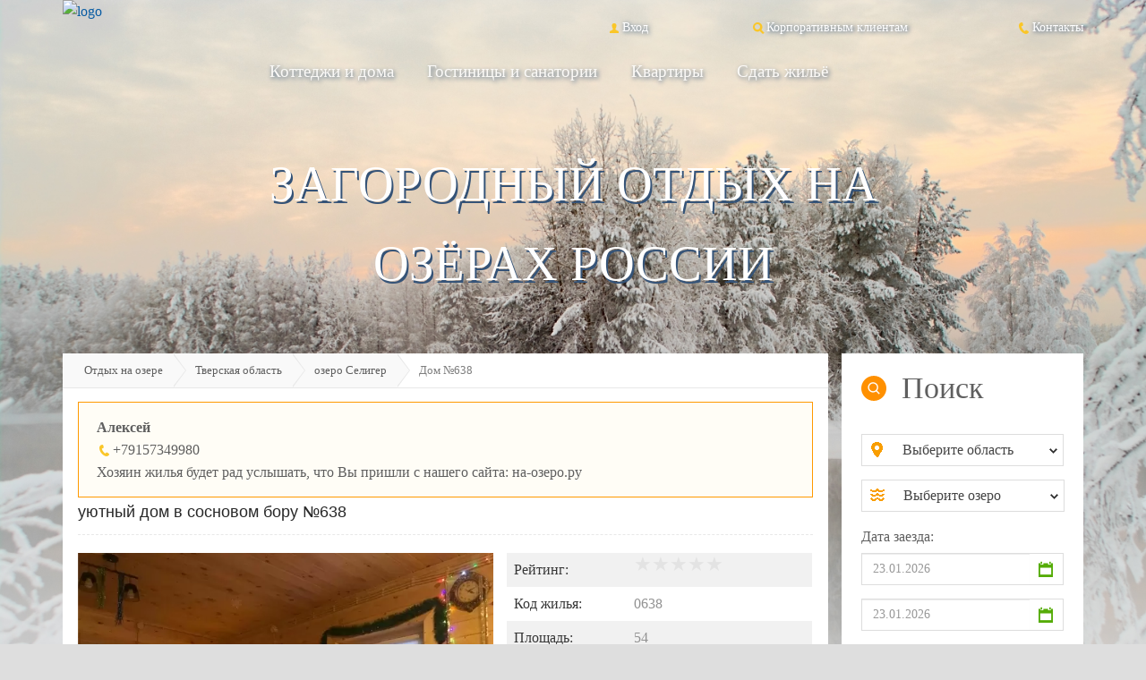

--- FILE ---
content_type: text/html; charset=UTF-8
request_url: https://na-ozero.ru/tverskaya-oblast/ozero-seliger/638/
body_size: 66212
content:
<!DOCTYPE html><html lang="ru"><head><meta charset="utf-8"><title>Дом для отдыха за городом (код 638) - озеро Селигер - Тверская область</title><meta name="description" content="Дом для отдыха (код 638) - озеро Селигер - Тверская область"><meta name="viewport" content="width=device-width, initial-scale=1, maximum-scale=1"><meta http-equiv="X-UA-Compatible" content="IE=edge"> <link rel="canonical" href="http://na-ozero.ru/tverskaya-oblast/ozero-seliger/638/"/><link href="/img/favicon.ico" rel="shortcut icon" type="image/vnd.microsoft.icon"><link href="/cache/5eb33a96691bf643b8bce4b303bcaba6.css" media="screen" rel="stylesheet" type="text/css"><script type="text/javascript" src="/cache/33cc06be5f6d7b30dc5a5469745a07c2.js"></script><meta property="og:title" content="Дом для отдыха за городом (код 638) - озеро Селигер - Тверская область" /><meta property="og:type" content="website" /><meta property="og:url" content="http://na-ozero.ru/tverskaya-oblast/ozero-seliger/638/" /><meta property="og:image" content="http://na-ozero.ru/img/social-logo.png" /></head><style>body {background: url('/frontend/img/winter/main.jpg') top / contain no-repeat, url('/frontend/img/winter/footer.jpg') bottom / contain no-repeat #DEDEDE;}header ul.navigation li a, footer ul.navigation li a, .head-links a, .table_footer{text-shadow: 0.09em 0.09em 5px #355377;}</style><body><div class="container-fluid"><header class="container"><div class="row"><div class="col-sm-3 col-xs-6 nopadding"><a class="hidden-xs" href="/"><img src="/frontend/img/logo.webp" alt="logo" class="img-responsive"/></a></div><div class="col-sm-9 hidden-xs" style="height: 1.2em"></div><div class="col-sm-2 col-xs-6 head-links moblink2"><a style="color: white;" href="/contact/"><img src="/frontend/img/icons/phone.png" alt="phone"/>Контакты </a></div><div class="col-sm-3 hidden-xs head-links"><a style="color: white;" href="/corporate-client/"><img src="/frontend/img/icons/search.png" alt="corporate client"/>Корпоративным клиентам </a></div><div class="col-sm-2 col-xs-6 head-links moblink1"><a style="color: white;" href="/user" rel="nofollow"><img src="/frontend/img/icons/login.png" alt="login"/>Вход </a></div><div class="col-xs-12 nopadding hidden-md hidden-lg hidden-sm" style="margin: 1em 0 7em 0;"><a class="center" href="/" rel="nofollow"><img src="/frontend/img/mobil/logo.png" alt="logo" class="center img-responsive"/></a></div><div class="col-sm-9 hidden-xs nopaddingright"><div style="color:white"><ul class="navigation"><li><a href="&#x2F;cottages&#x2F;">Коттеджи и дома</a></li><li><a href="&#x2F;hotels&#x2F;">Гостиницы и санатории</a></li><li><a href="&#x2F;flats&#x2F;">Квартиры</a></li><li><a href="&#x2F;rent-holiday-property&#x2F;">Сдать жильё</a></li></ul></div><br/></div><div class="col-sm-12 hidden-xs text-center text-uppercase text-shadow-head"><div class="headsin">загородный отдых на </div>озёрах россии </div><div class="col-xs-12 nopadding hidden-md hidden-lg hidden-sm"><div class="row"><div class="col-xs-6 nopadding"><button id="button-search-mobil" type="button" class="btn btn-primary btn-lg btn-block btn-menu-mobil"><img style="margin-right: 0.3em;" src="/frontend/img/mobil/icons/search.gif" alt="search"/>Поиск </button></div><div class="col-xs-6 nopadding"><button id="button-menu-mobil" type="button" class="btn btn-primary btn-lg btn-block btn-menu-mobil"><img style="margin-right: 0.6em;" src="/frontend/img/mobil/icons/menu.gif" alt="menu"/>Меню </button></div></div></div></div></header> <div class="clearfix"></div><div class="container load-modals" style="min-height: 100%;"><div class="row"><div id="mobilesearech" class="navbar col-xs-12 homefilter hidden-lg hidden-md hidden-sm"><form method="post" name="bookingform" class="bookingform" id="sercheses" action="&#x2F;search&#x2F;" novalidate="novalidate"> <div class="col-sm-4 col-xs-12 form-group"><label class="control-label" for="mplace">Область для отдыха:</label> <div class="input-group col-xs-12"><span class="input-marker"><img src="/frontend/img/icons/place_search.png" alt="search"/></span><select name="place" class="form-control&#x20;select2&#x20;stateId" id="mplace"><option value="" selected="selected">Выберите область</option></select> <span class="help-block help-block-error hidden"></span></div></div><div class="col-sm-4 col-xs-12 form-group"><label class="control-label" for="mlake">Озеро:</label> <div class="input-group col-xs-12"><span class="input-marker"><img src="/frontend/img/icons/place_search.png" alt="search"/></span><select name="lake" class="form-control&#x20;select2&#x20;lakeID" id="mlake"><option value="" selected="selected">Выберите озеро</option></select> <span class="help-block help-block-error hidden"></span></div></div><div id="col-search-date-from" class="col-sm-2 col-xs-6 form-group"><label class="control-label" for="mdate_from">Дата заезда:</label> <div id="search_date_from" class="col-xs-12 input-group date date-picker"><span class="input-marker hidden-lg hidden-md hidden-sm"><img class="img-responsive" src="/frontend/img/icons/date-orange.gif" alt="date"/></span><input type="text" name="date_from" class="form-control&#x20;minDateBook" id="mdate_from" placeholder="23.01.2026" value=""> <span class="input-marker hidden-xs"><img class="img-responsive" src="/frontend/img/icons/date.gif" alt="date"/></span></div></div><div id="col-search-date-to" class="col-sm-2 col-xs-6 form-group"><label class="control-label" for="mdate_to">Дата выезда:</label> <div id="search_date_to" class="col-xs-12 input-group date date-picker"><span class="input-marker hidden-lg hidden-md hidden-sm"><img class="img-responsive" src="/frontend/img/icons/date-orange.gif" alt="date"/></span><input type="text" name="date_to" class="form-control&#x20;maxDateBook" id="mdate_to" placeholder="23.01.2026" value=""> <span class="input-marker hidden-xs"><img class="img-responsive" src="/frontend/img/icons/date.gif" alt="date"/></span></div></div><div class="col-sm-3 col-xs-12 form-group"><label class="control-label">Тип жилья:</label><div class="checkbox"><input type="checkbox" name="kottedges" id="mkottedges_value" value="1"> <div><span></span><img class="iconcheckbox" src="/frontend/img/icons/cottedge.png" alt="cottage"/><label for="mkottedges_value">Котеджи и дома</label> </div></div><div class="checkbox"><input type="checkbox" name="hotels" id="mhotels_value" value="1"> <div><span></span><img class="iconcheckbox" src="/frontend/img/icons/hotel.png" alt="cottage"/><label for="mhotels_value">Гостиницы и санатории</label> </div></div><div class="checkbox"><input type="checkbox" name="flats" id="mflats_value" value="1"> <div><span></span><img class="iconcheckbox" src="/frontend/img/icons/flat.png" alt="cottage"/><label for="mflats_value">Квартиры</label> </div></div></div><div class="col-sm-3 col-xs-12 form-group"><label class="control-label">Стоимость за сутки (руб.): </label><div class="input-group ranges row"><div class="col-sm-12 slidesumm nopadding"></div><div class="clearfix"></div><div id="left-slidesumm" class="col-xs-6 input-group"><div class="input-group-addon hidden-sm">от</div><input type="text" name="summ_rent_from" placeholder="0" class="form-control&#x20;range&#x20;border&#x20;minCost" value="0"> </div><div id="right-slidesumm" class="col-xs-6 input-group"><div class="input-group-addon hidden-sm">до</div><input type="text" name="summ_rent_to" placeholder="60000" class="form-control&#x20;range&#x20;border&#x20;maxCost" value="60000"> </div><span class="help-block help-block-error hidden"></span></div></div><div class="col-md-4 col-lg-4 col-sm-4 col-xs-12 form-group"><div class="control-label" style="margin-left: 4%;"><label>Количество человек:</label></div><div class="input-group rangesm"><div class="label-rating-butn minusbtninhead">-</div><input type="number" name="peoples" placeholder="&#x041E;&#x043F;&#x0438;&#x0441;&#x0430;&#x043D;&#x0438;&#x0435;&#x20;&#x0433;&#x0440;&#x0443;&#x043F;&#x043F;&#x044B;" class="peoples&#x20;hpeoplefilter&#x20;hidden" value=""> <div class="label-rating-butn plusbtninhead">+</div><span class="help-block help-block-error"></span></div><div id="checkbox-bigcompany" class="checkbox"><input type="checkbox" name="bigcompany" id="mbigcompany_value" value="1"> <div><span></span><label for="mbigcompany_value">Большая группа</label></div></div></div><div class="col-sm-2 col-xs-12 form-actions text-right"><input name="send" type="submit" class="btn&#x20;green&#x20;custombig" value="&#x041D;&#x0430;&#x0439;&#x0442;&#x0438;"> </div></form> </div><div id="mobilemenu" class="navbar hidden-lg hidden-md hidden-sm"><nav class="col-sm-12 homefilter"><ul class="navigation mobileversion-menu"><li><a href="/cottages/">Коттеджи и дома</a></li><li><a href="/hotels/">Гостиницы и санатории</a></li><li><a href="/flats/">Квартиры</a></li><li><a href="/rent-holiday-property/">Сдать жильё</a></li></ul></nav></div> <div class="clearfix"></div><div class="row page-content-wrapper"><div class="col-xs-12 nopadding content-cat-block"><div class="row"><div class="col-sm-9 col-xs-12 nopadding autoload-other-objects"><div class="breadcrumb hidden-xs"><a href="/">Отдых на озере</a><a href="/tverskaya-oblast/">Тверская область</a><a href="/tverskaya-oblast/ozero-seliger/">озеро Селигер</a><span class="active">Дом №638</span></div><div class="col-xs-12 page-content page-content-padding padding-top-0"><main><div class="col-xs-12 obyavlenie"><p class="strong">Алексей</p><img alt="phone" src="/frontend/img/icons/phone.png">+79157349980<br/>Хозяин жилья будет рад услышать, что Вы пришли с нашего сайта: на-озеро.ру </div><div class="header title-object-name"><h1>уютный дом в сосновом бору №638</h1></div><input value="638" type="hidden" name="object_id_hide"><div class="col-sm-7 col-xs-12 nopaddingleft"><div id="bigimage" class="objimage crop-object-photo"><a rel="index" class="grouped_elements" href="/img/objects/44/44a483e172ad67cf3438da2a.jpg" title=""><img class="center-block" src="/img/objects/44/640x480/44a483e172ad67cf3438da2a.jpg" alt='уютный дом в сосновом бору №638'/></a></div><div id="thumbs-object-carousel" class="carousel"><ul id="carousel-object-photos"><li><a rel="index" class="grouped_elements" href="/img/objects/7c/7c8c66d4efd48a7fb7145748.jpg" title=""><img class="thumbs-object" src="/img/objects/7c/640x480/7c8c66d4efd48a7fb7145748.jpg" alt="уютный дом в сосновом бору №638"/></a></li><li><a rel="index" class="grouped_elements" href="/img/objects/f7/f758714ac592f48d82f7323a.jpg" title=""><img class="thumbs-object" src="/img/objects/f7/640x480/f758714ac592f48d82f7323a.jpg" alt="уютный дом в сосновом бору №638"/></a></li><li><a rel="index" class="grouped_elements" href="/img/objects/a4/a47131dcf4f0dfae7afdf6c4.jpg" title=""><img class="thumbs-object" src="/img/objects/a4/640x480/a47131dcf4f0dfae7afdf6c4.jpg" alt="уютный дом в сосновом бору №638"/></a></li><li><a rel="index" class="grouped_elements" href="/img/objects/22/226ecbd6faaf9952a8d708a3.jpg" title=""><img class="thumbs-object" src="/img/objects/22/640x480/226ecbd6faaf9952a8d708a3.jpg" alt="уютный дом в сосновом бору №638"/></a></li><li><a rel="index" class="grouped_elements" href="/img/objects/de/dea6d218da3d085bffef48a1.jpg" title=""><img class="thumbs-object" src="/img/objects/de/640x480/dea6d218da3d085bffef48a1.jpg" alt="уютный дом в сосновом бору №638"/></a></li><li><a rel="index" class="grouped_elements" href="/img/objects/2b/2b05dacc7bb081d7e820512c.jpg" title=""><img class="thumbs-object" src="/img/objects/2b/640x480/2b05dacc7bb081d7e820512c.jpg" alt="уютный дом в сосновом бору №638"/></a></li><li><a rel="index" class="grouped_elements" href="/img/objects/9f/9fc84b3834fb426037a5ba08.jpg" title=""><img class="thumbs-object" src="/img/objects/9f/640x480/9fc84b3834fb426037a5ba08.jpg" alt="уютный дом в сосновом бору №638"/></a></li><li><a rel="index" class="grouped_elements" href="/img/objects/00/0022e1e88a915f73ae89d5fa.jpg" title=""><img class="thumbs-object" src="/img/objects/00/640x480/0022e1e88a915f73ae89d5fa.jpg" alt="уютный дом в сосновом бору №638"/></a></li><li><a rel="index" class="grouped_elements" href="/img/objects/30/3022de97d849b63b821d813a.jpg" title=""><img class="thumbs-object" src="/img/objects/30/640x480/3022de97d849b63b821d813a.jpg" alt="уютный дом в сосновом бору №638"/></a></li><li><a rel="index" class="grouped_elements" href="/img/objects/c6/c6848e47f89dd63bb4576401.jpg" title=""><img class="thumbs-object" src="/img/objects/c6/640x480/c6848e47f89dd63bb4576401.jpg" alt="уютный дом в сосновом бору №638"/></a></li><li><a rel="index" class="grouped_elements" href="/img/objects/f2/f2a1f8cb3dea1d1eaf4c9852.jpg" title=""><img class="thumbs-object" src="/img/objects/f2/640x480/f2a1f8cb3dea1d1eaf4c9852.jpg" alt="уютный дом в сосновом бору №638"/></a></li><li><a rel="index" class="grouped_elements" href="/img/objects/f1/f14b93fb12c5f6559eed2517.jpg" title=""><img class="thumbs-object" src="/img/objects/f1/640x480/f14b93fb12c5f6559eed2517.jpg" alt="уютный дом в сосновом бору №638"/></a></li><li><a rel="index" class="grouped_elements" href="/img/objects/c5/c539c3e9c6ab97bf29b9a8c2.jpg" title=""><img class="thumbs-object" src="/img/objects/c5/640x480/c539c3e9c6ab97bf29b9a8c2.jpg" alt="уютный дом в сосновом бору №638"/></a></li><li><a rel="index" class="grouped_elements" href="/img/objects/6b/6be52f60a69ee802b8d4af0f.jpg" title=""><img class="thumbs-object" src="/img/objects/6b/640x480/6be52f60a69ee802b8d4af0f.jpg" alt="уютный дом в сосновом бору №638"/></a></li><li><a rel="index" class="grouped_elements" href="/img/objects/e9/e94eef64eca688565c11ba09.jpg" title=""><img class="thumbs-object" src="/img/objects/e9/640x480/e94eef64eca688565c11ba09.jpg" alt="уютный дом в сосновом бору №638"/></a></li><li><a rel="index" class="grouped_elements" href="/img/objects/8d/8d2035f0439ce44d795224e2.jpg" title=""><img class="thumbs-object" src="/img/objects/8d/640x480/8d2035f0439ce44d795224e2.jpg" alt="уютный дом в сосновом бору №638"/></a></li><li><a rel="index" class="grouped_elements" href="/img/objects/43/43bad2b5500b10f3b10ab08d.jpg" title=""><img class="thumbs-object" src="/img/objects/43/640x480/43bad2b5500b10f3b10ab08d.jpg" alt="уютный дом в сосновом бору №638"/></a></li><li><a rel="index" class="grouped_elements" href="/img/objects/be/beea8c1b485c0ec1ca253a6e.jpg" title=""><img class="thumbs-object" src="/img/objects/be/640x480/beea8c1b485c0ec1ca253a6e.jpg" alt="уютный дом в сосновом бору №638"/></a></li><li><a rel="index" class="grouped_elements" href="/img/objects/91/91cf9fa8bba1d7e6cb2ba81f.jpg" title=""><img class="thumbs-object" src="/img/objects/91/640x480/91cf9fa8bba1d7e6cb2ba81f.jpg" alt="уютный дом в сосновом бору №638"/></a></li><li><a rel="index" class="grouped_elements" href="/img/objects/a0/a0c56ec607ce1ea5aac65283.jpg" title=""><img class="thumbs-object" src="/img/objects/a0/640x480/a0c56ec607ce1ea5aac65283.jpg" alt="уютный дом в сосновом бору №638"/></a></li><li><a rel="index" class="grouped_elements" href="/img/objects/93/936bb75cac44f52e27bbee4a.jpg" title=""><img class="thumbs-object" src="/img/objects/93/640x480/936bb75cac44f52e27bbee4a.jpg" alt="уютный дом в сосновом бору №638"/></a></li><li><a rel="index" class="grouped_elements" href="/img/objects/4c/4c79b2552f74242288ac482b.jpg" title=""><img class="thumbs-object" src="/img/objects/4c/640x480/4c79b2552f74242288ac482b.jpg" alt="уютный дом в сосновом бору №638"/></a></li><li><a rel="index" class="grouped_elements" href="/img/objects/c7/c7bfc1c38056f714e7296566.jpg" title=""><img class="thumbs-object" src="/img/objects/c7/640x480/c7bfc1c38056f714e7296566.jpg" alt="уютный дом в сосновом бору №638"/></a></li><li><a rel="index" class="grouped_elements" href="/img/objects/08/083e43b353c6b454117e24e8.jpg" title=""><img class="thumbs-object" src="/img/objects/08/640x480/083e43b353c6b454117e24e8.jpg" alt="уютный дом в сосновом бору №638"/></a></li><li><a rel="index" class="grouped_elements" href="/img/objects/66/663a5a78b0b9ad37bc13ab96.jpg" title=""><img class="thumbs-object" src="/img/objects/66/640x480/663a5a78b0b9ad37bc13ab96.jpg" alt="уютный дом в сосновом бору №638"/></a></li><li><a rel="index" class="grouped_elements" href="/img/objects/41/41cb9f58f4fc99eab651cf5e.jpg" title=""><img class="thumbs-object" src="/img/objects/41/640x480/41cb9f58f4fc99eab651cf5e.jpg" alt="уютный дом в сосновом бору №638"/></a></li><li><a rel="index" class="grouped_elements" href="/img/objects/98/9847ecc58193ee6ae92bcce4.jpg" title=""><img class="thumbs-object" src="/img/objects/98/640x480/9847ecc58193ee6ae92bcce4.jpg" alt="уютный дом в сосновом бору №638"/></a></li></ul><div class="row"><div class="col-xs-12"><span id="object-slider-prev" class="left carousel-control object-carousel"></span><span id="object-slider-next" class="right carousel-control object-carousel"></span></div></div></div></div><div class="col-sm-5 col-xs-12 nopadding"><table class="table table-striped table-object-propert"><tbody><tr><td><span>Рейтинг:</span></td><td class="object-raiting mdstars"><input value="0" type="number" class="rating-catalog" min=0 max=5 data-size="md" data-symbol="&#9733;"/></td></tr><tr><td><span>Код жилья:</span></td><td>0638</td></tr><tr><td><span>Площадь:</span></td><td>54</td></tr><tr><td><span>Макс. человек:</span></td><td>6</td></tr><tr><td><span>До озера:</span></td><td>до <span>20000</span> метров </td></tr><tr><td><span>Город/Посёлок:</span></td><td>база отдыха чайка</td></tr><tr><td><span>Улица:</span></td><td> ул.лесная </td></tr><tr><td><span>Дом:</span></td><td>21</td></tr><tr><td><span>Имя:</span></td><td>Алексей</td></tr><tr><td><span>E-mail:</span></td><td>aleksej.sharapov.93@bk.ru</td></tr><tr><td><span>Телефон:</span></td><td>+79157349980</td></tr></tbody></table><a href="/tverskaya-oblast/ozero-seliger/" class="btn green booking change-font">Назад к поиску</a></div><div class="col-xs-12 nopadding headtable-object"><span>Цены</span></div><div class="col-xs-12 nopadding table-responsive"><table class="table table-bordered table-striped text-center table-price-object"><tbody><tr><th class="text-center" style="background-color: #EEEEEE;"> С</th><th class="text-center" style="background-color: #EEEEEE;">По</th><th class="text-center">Пн</th><th class="text-center">Вт</th><th class="text-center">Ср</th><th class="text-center">Чт</th><th class="text-center">Пт</th><th class="text-center" style="background-color: #EEEEEE;">Сб</th><th class="text-center" style="background-color: #EEEEEE;">Вс</th><th class="text-center" colspan="2">Мин. срок аренды</th><th class="text-center">Валюта</th></tr><tr><td colspan="2">Стандартные дни</td><td><span>5000</span></td><td><span>5000</span></td><td><span>5000</span></td><td><span>5000</span></td><td><span>5000</span></td><td><span>5000</span></td><td><span>5000</span></td><td>1</td><td>День</td><td>RUB</td></tr></tbody></table></div><div class="col-xs-12 nopadding" style="margin-bottom: 3em;"><form method="post" action="/booking" class="bookingform-object"><div class="col-xs-12 nopadding headtable-object"><span>Дата заезда</span></div><div class="clearfix"></div><div class="col-sm-8 col-xs-12 nopadding"><div class="col-xs-12 form-group booking-shot nopadding"><div class="col-xs-6 input-group date date-picker"><input type="text" name="booking_date_from" class="form-control date dateBookingfrom" placeholder="23.01.2026" value=""><span class="input-marker"><img src="/frontend/img/icons/date.gif" alt="date"></span><span class="help-block help-block-error hidden"> </span></div><label>по</label><div class="col-xs-6 input-group date date-picker"><input type="text" name="booking_date_to" class="form-control date dateBookingto" placeholder="23.01.2026" value=""><span class="input-marker"><img src="/frontend/img/icons/date.gif" alt="date"></span><span class="help-block help-block-error hidden"> </span></div></div></div><div class="col-sm-4 col-xs-12 form-actions text-right nopadding btnbook"><input id="booking_object_id" name="object_id" type="hidden" value="638"><input name="send" type="submit" class="btn green booking bookingmodal change-font" value="Забронировать"><a href="/tverskaya-oblast/ozero-seliger/638/?action=reservation" class="hidden">Забронировать</a></div><div class="col-xs-12 nopadding"><div class="col-sm-12 col-xs-12 form-actions text-right nopadding btnbook"><div class="btn green booking modal-question change-font">Задать вопрос</div></div></div></form></div><div class="col-xs-12 nopadding"><ul id="objtabdesc" class="nav nav-tabs clasic-tab" role="tablist"><li class='active'><a rel="nofollow" href="#dopinfo" data-toggle="tab">Дополнительная информация</a></li><li class="hidden-xs"><a rel="nofollow" href="#placeinmap" data-toggle="tab">Расположение на карте</a></li><li><a rel="nofollow" id="tabcomment" href="#comment" data-toggle="tab">Отзывы</a></li></ul><div class="tab-content tab-object"><div class="tab-pane fade in active" id="dopinfo"><div class="obj-descript"><p><p class="strong">Расположение объекта</p><br/><p>тверская область селижаровский район база отдыха "чайка"</p> <br/><br/> <p class="strong">Комнаты</p><br/><p>2 раздельные комнаты со всеми удобствами</p> <br/><br/> <p class="strong">Документы для отдыхающего</p><br/>Не предоставляются <br/><br/> <p class="strong">Об объекте</p><br/><p>Дом расположен в сосновом лесу в 100 метрах от озера Волго</p><p><br></p> <br/><br/> <p class="strong">Оплаченные услуги</p><br/><p>В стоимость проживания входит:постельное белье ,полотенце,мангал,дрова,шампура решетка гриль,парковочные места возле дома, WI-FI,лодка на берегу</p> <br/><br/> <p class="strong">Дополнительные услуги</p><br/><p>баня оплачивается отдельно</p><p>Так же по желанию можно встать на питание в столовую!</p><p>Копчёная рыба терпуг на заказ лично сам Вам скопчу(очень вкусная)</p> <br/><br/> <p class="strong">Как добраться</p><br/>Наша турбаза находится в 30 км от г. Осташков (Тверская область). Как добраться до турбазы из Москвы: 1. На машине от МКАД- 320 км по Новорижскому шоссе, не доезжая 30 км до г.Осташков. 2. На автобусе с Тушинского автовокзала: Москва-Осташков, отправление ежедневно в 7-45.<p></p> <br/><br/> <p class="strong">Прочее</p><br/><p>В доме вы найдете все необходимое для комфортного проживания ,а если Вам что то понадобится то дружелюбный хозяин Алексей всегда к Вашим услугам!</p><p>Купаться загарать можно в любом месте озера</p><p>Заход в воду плавный без обрывов зарослей камней и всего прочего только Вы вода и песок!</p><p>Для рыбаков есть специально отведенные места со скамейками(если нужно прикормим)</p><p><br></p> </p></div><div style="margin-top: 15px;"><script src="//yastatic.net/es5-shims/0.0.2/es5-shims.min.js"></script><script src="//yastatic.net/share2/share.js"></script><div class="ya-share2" data-services="collections,vkontakte,facebook,odnoklassniki,moimir,gplus,twitter,blogger,linkedin,lj" data-counter=""></div></div><ul class="list-img-column gropcolumn"><li><img src="/frontend/img/icons/li.png" alt="li"/>&nbsp;<span>Тихая квартира / дом</span></li><li><img src="/frontend/img/icons/li.png" alt="li"/>&nbsp;<span>Ванная совмещённая с туалетом</span></li><li><img src="/frontend/img/icons/li.png" alt="li"/>&nbsp;<span>Душевая кабина</span></li><li><img src="/frontend/img/icons/li.png" alt="li"/>&nbsp;<span>Телевизор</span></li><li><img src="/frontend/img/icons/li.png" alt="li"/>&nbsp;<span>Кабельное телевидение</span></li><li><img src="/frontend/img/icons/li.png" alt="li"/>&nbsp;<span>Встроенная кухня</span></li><li><img src="/frontend/img/icons/li.png" alt="li"/>&nbsp;<span>Стиральная машина</span></li><li><img src="/frontend/img/icons/li.png" alt="li"/>&nbsp;<span>Микроволновая печь</span></li><li><img src="/frontend/img/icons/li.png" alt="li"/>&nbsp;<span>Мебель</span></li><li><img src="/frontend/img/icons/li.png" alt="li"/>&nbsp;<span>Холодильник</span></li><li><img src="/frontend/img/icons/li.png" alt="li"/>&nbsp;<span>Кухонная плита</span></li><li><img src="/frontend/img/icons/li.png" alt="li"/>&nbsp;<span>Посуда</span></li><li><img src="/frontend/img/icons/li.png" alt="li"/>&nbsp;<span>Столовые приборы</span></li><li><img src="/frontend/img/icons/li.png" alt="li"/>&nbsp;<span>Питание на заказ</span></li><li><img src="/frontend/img/icons/li.png" alt="li"/>&nbsp;<span>Высокоскоростной интернет</span></li><li><img src="/frontend/img/icons/li.png" alt="li"/>&nbsp;<span>Сауна</span></li><li><img src="/frontend/img/icons/li.png" alt="li"/>&nbsp;<span>Автостоянка</span></li><li><img src="/frontend/img/icons/li.png" alt="li"/>&nbsp;<span>Мангал или барбекю</span></li><li><img src="/frontend/img/icons/li.png" alt="li"/>&nbsp;<span>Бильярд</span></li><li><img src="/frontend/img/icons/li.png" alt="li"/>&nbsp;<span>Настольный теннис</span></li><li><img src="/frontend/img/icons/li.png" alt="li"/>&nbsp;<span>Аренда рыболовных снастей</span></li><li><img src="/frontend/img/icons/li.png" alt="li"/>&nbsp;<span>Размещение с домашними животными</span></li></ul></div><div class="tab-pane fade display-none-xs" id="placeinmap"><input type="hidden" name="geo_lat" value="56.905765971826"/><input type="hidden" name="geo_lon" value="33.23801072645"/><div id="objMap"></div></div><div class="tab-pane fade commentbox" id="comment"><div class="botton_form_modal bottom-line-reviews"><input id="reviewmodal" class="btn green reviewbtn" data-content="638" type="submit" value="Оставить отзыв" name="send"></div></div></div></div></main><script type="application/ld+json">{"@context":"http:\/\/schema.org","@type":"Product","name":"уютный дом в сосновом бору №638","description":"Тверская область, озеро Волго","offers":{"@type":"Offer","price":5000,"priceCurrency":"RUB","url":"http:\/\/na-ozero.ru\/tverskaya-oblast\/ozero-volgo\/638\/","availability":"http:\/\/schema.org\/OnlineOnly","priceValidUntil":"2026-01-24T17:26:07+00:00"},"image":"http:\/\/na-ozero.ru\/img\/objects\/44\/44a483e172ad67cf3438da2a.jpg","sku":"0638","brand":{"@type":"Organization","email":"info@na-ozero.ru","name":"na-ozero.ru"},"gtin13":"2000000000638","review":[]}</script> </div></div><div class="col-sm-3 nopaddingright hidden-xs"><div class="row"><div class="col-md-12 col-lg-12 col-sm-12 page-sidebar sidebar-cat-filter "><div class="head-filter"><img src="/frontend/img/icons/search_side.png" alt="search"/>Поиск </div><form method="post" class="filterform" action="&#x2F;search&#x2F;"> <div class="form-group"><div class="input-group border"><span class="input-marker"><img src="/frontend/img/icons/place_search.gif" alt="place_search"/></span><select name="place" class="form-control&#x20;select2&#x20;stateId" id="place" style="width&#x3A;&#x20;191px&#x3B;"><option value="">Выберите область</option><option value="19">Алтайский край</option><option value="72">Амурская область</option><option value="73">Архангельская область</option><option value="8">Астраханская область</option><option value="74">Белгородская область</option><option value="48">Брянская область</option><option value="34">Владимирская область</option><option value="20">Волгоградская область</option><option value="17">Вологодская область</option><option value="76">Воронежская область</option><option value="62">Еврейская автономная область</option><option value="69">Забайкальский край</option><option value="45">Ивановская область</option><option value="12">Иркутская область</option><option value="26">Калининградская область</option><option value="29">Калужская область</option><option value="70">Камчатский край</option><option value="38">Кемеровская область</option><option value="42">Кировская область</option><option value="77">Костромская область</option><option value="30">Краснодарский край</option><option value="37">Красноярский край</option><option value="16">Курганская область</option><option value="78">Курская область</option><option value="3">Ленинградская область</option><option value="79">Липецкая область</option><option value="80">Магаданская область</option><option value="2">Московская область</option><option value="52">Мурманская область</option><option value="41">Нижегородская область</option><option value="6">Новгородская область</option><option value="36">Новосибирская область</option><option value="43">Омская область</option><option value="23">Оренбургская область</option><option value="35">Орловская область</option><option value="53">Пензенская область</option><option value="71">Пермский край</option><option value="14">Приморский край</option><option value="24">Псковская область</option><option value="51">Республика Адыгея</option><option value="15">Республика Алтай</option><option value="4">Республика Башкортостан</option><option value="13">Республика Бурятия</option><option value="10">Республика Дагестан</option><option value="81">Республика Ингушетия</option><option value="28">Республика Кабардино-Балкария</option><option value="9">Республика Калмыкия</option><option value="46">Республика Карачаево-Черкесия</option><option value="11">Республика Карелия</option><option value="75">Республика Коми</option><option value="49">Республика Крым</option><option value="32">Республика Марий Эл</option><option value="31">Республика Мордовия</option><option value="66">Республика Саха</option><option value="67">Республика Северная Осетия — Алания</option><option value="27">Республика Татарстан</option><option value="68">Республика Тыва</option><option value="40">Ростовская область</option><option value="21">Рязанская область</option><option value="25">Самарская область</option><option value="50">Саратовская область</option><option value="54">Сахалинская область</option><option value="22">Свердловская область</option><option value="47">Смоленская область</option><option value="39">Ставропольский край</option><option value="55">Тамбовская область</option><option value="5" selected="selected">Тверская область</option><option value="56">Томская область</option><option value="57">Тульская область</option><option value="33">Тюменская область</option><option value="63">Удмуртия</option><option value="58">Ульяновская область</option><option value="44">Хабаровский край</option><option value="7">Хакасия</option><option value="59">Ханты-Мансийский автономный округ</option><option value="1">Челябинская область</option><option value="64">Чечня</option><option value="65">Чувашия</option><option value="60">Чукотский автономный округ</option><option value="61">Ямало-Ненецкий автономный округ</option><option value="18">Ярославская область</option></select> </div></div><div class="form-group"><div class="input-group border"><span class="input-marker"><img src="/frontend/img/icons/lake.gif" alt="lake"/></span><select name="lake" class="form-control&#x20;select2&#x20;lakeID" id="lake" style="width&#x3A;&#x20;191px&#x3B;"><option value="">Выберите озеро</option><option value="269">Азовское море</option><option value="377">Азовское море</option><option value="169">Бадукские озера</option><option value="66">Белоярское водохранилище</option><option value="172">Березовское водохранилище</option><option value="311">Большой Кызыкуль</option><option value="380">Вагозеро</option><option value="123">Водлозеро</option><option value="296">Вохтозеро</option><option value="140">Выгозеро</option><option value="376">Галичское озеро</option><option value="101">Голубые озера</option><option value="87">Голубые озера</option><option value="189">Голубые озера (Марченковские)</option><option value="282">Горьковское водохранилище</option><option value="247">Десногорское водохранилище</option><option value="168">Дзитакские озера</option><option value="274">Ежозеро</option><option value="159">Ивановские озера</option><option value="208">Иваньковское водохранилище</option><option value="171">Икшинское водохранилище</option><option value="267">Ириклинское водохранилище</option><option value="88">Истринское водохранилище</option><option value="108">Каракольские озера</option><option value="350">Карьер</option><option value="11">Каспийское море</option><option value="347">Каспийское море</option><option value="346">Каспийское море</option><option value="98">Клязьминское водохранилище</option><option value="173">Косинские озера</option><option value="227">Красноярское водохранилище</option><option value="200">Красный пруд</option><option value="262">Кугуковское водохранилище</option><option value="139">Кумское водохранилище</option><option value="127">Кучерлинские озера</option><option value="163">Кызыкульские озера</option><option value="258">Линдозеро</option><option value="181">Малый Лиман (Лиманчик)</option><option value="67">Мастрюковские озера</option><option value="42">Медвежьи озера</option><option value="209">Можайское водохранилище</option><option value="46">Мультинские озера</option><option value="121">Нугушское водохранилище</option><option value="174">Озернинское водохранилище</option><option value="354">Осетровский пруд</option><option value="122">Павловское водохранилище</option><option value="313">Пертозеро</option><option value="210">Пестовское водохранилище</option><option value="211">Пироговское водохранилище</option><option value="37">Плещеево озеро</option><option value="238">Пяозеро</option><option value="353">Рыбинское водохранилище</option><option value="388">Рыбинское водохранилище</option><option value="47">Рыбинское водохранилище</option><option value="71">Сегозеро</option><option value="381">Сигозеро</option><option value="230">Стрелинский пруд</option><option value="32">Сямозеро</option><option value="244">Тудозеро</option><option value="126">Укшозеро</option><option value="158">Учинское водохранилище</option><option value="196">Финский залив</option><option value="176">Химкинское водохранилище</option><option value="261">Черновское водохранилище</option><option value="352">Черное море</option><option value="288">Черное море</option><option value="109">Шекснинское водохранилище</option><option value="292">Шершневское водохранилище</option><option value="251">Энгозеро</option><option value="155">Юшкозеро</option><option value="297">Яузское водохранилище</option><option value="301">Яшезеро</option><option value="212">карьер «Брусова Гора»</option><option value="21">озера Большое и Малое Миассово</option><option value="22">озера Большой и Малый Сунукуль</option><option value="100">озеро Абрау</option><option value="252">озеро Акакуль</option><option value="103">озеро Андреевское</option><option value="25">озеро Аракуль</option><option value="24">озеро Аргази</option><option value="382">озеро Афанасьево</option><option value="77">озеро Ая</option><option value="372">озеро Байкал</option><option value="13">озеро Байкал</option><option value="240">озеро Бакланово</option><option value="125">озеро Баланкуль</option><option value="184">озеро Балахновское</option><option value="52">озеро Балтым</option><option value="5">озеро Банное (Якты-куль)</option><option value="183">озеро Барково</option><option value="130">озеро Баскунчак</option><option value="83">озеро Бездон</option><option value="92">озеро Беле</option><option value="138">озеро Белое</option><option value="312">озеро Белое</option><option value="43">озеро Белое</option><option value="217">озеро Бирюзовая Катунь</option><option value="44">озеро Бисеровское</option><option value="49">озеро Бойково</option><option value="143">озеро Болонь</option><option value="54">озеро Болтышево</option><option value="74">озеро Большое Заветное</option><option value="203">озеро Большое Симагинское</option><option value="204">озеро Борисовское (Нурмиярви)</option><option value="286">озеро Боровое</option><option value="36">озеро Боровское</option><option value="48">озеро Боровушка</option><option value="132">озеро Бросно</option><option value="39">озеро Валдай</option><option value="112">озеро Васюхино</option><option value="28">озеро Вахваярви</option><option value="16">озеро Велье</option><option value="69">озеро Верестово</option><option value="272">озеро Витрино</option><option value="75">озеро Виштынецкое</option><option value="56">озеро Воже</option><option value="33">озеро Волго</option><option value="205">озеро Волочанское</option><option value="255">озеро Волчино</option><option value="105">озеро Волчье</option><option value="187">озеро Врево</option><option value="57">озеро Вселуг</option><option value="55">озеро Вуокса</option><option value="99">озеро Глубокое</option><option value="294">озеро Глубокое</option><option value="190">озеро Глубокое</option><option value="97">озеро Глубокое</option><option value="96">озеро Голубое</option><option value="191">озеро Горовалдайское</option><option value="228">озеро Данилово</option><option value="195">озеро Дербовеж</option><option value="110">озеро Джулукуль</option><option value="161">озеро Дикое</option><option value="82">озеро Долгое</option><option value="316">озеро Долгое</option><option value="9">озеро Доронькино</option><option value="41">озеро Дубовое</option><option value="384">озеро Дубовое</option><option value="23">озеро Еланчик</option><option value="14">озеро Еловое</option><option value="218">озеро Запольское</option><option value="194">озеро Зеркальное</option><option value="6">озеро Зюраткуль</option><option value="250">озеро Ильменское</option><option value="15">озеро Ильмень</option><option value="164">озеро Инголь</option><option value="115">озеро Инерка</option><option value="53">озеро Исетское</option><option value="157">озеро Иткуль</option><option value="84">озеро Иткуль</option><option value="201">озеро Кавголовское</option><option value="221">озеро Калач</option><option value="7">озеро Калды</option><option value="113">озеро Кандрыкуль</option><option value="263">озеро Карабалык</option><option value="72">озеро Карасево</option><option value="234">озеро Карачи</option><option value="180">озеро Кардывач</option><option value="90">озеро Касарги</option><option value="245">озеро Каспля</option><option value="153">озеро Кереть</option><option value="151">озеро Кизи</option><option value="27">озеро Киоккосенлампи</option><option value="94">озеро Кирас</option><option value="270">озеро Киреты</option><option value="17">озеро Кисегач</option><option value="64">озеро Княжье</option><option value="85">озеро Коверши</option><option value="40">озеро Коломинец</option><option value="111">озеро Колыванское</option><option value="119">озеро Комсомольское</option><option value="266">озеро Кортеланъярви</option><option value="133">озеро Котокель</option><option value="199">озеро Красногвардейское</option><option value="45">озеро Красное</option><option value="198">озеро Краснофлотское</option><option value="249">озеро Кременкуль</option><option value="314">озеро Круглое</option><option value="141">озеро Кубенское</option><option value="145">озеро Куйто</option><option value="73">озеро Кулундинское</option><option value="61">озеро Кум-Куль</option><option value="242">озеро Кундравинское</option><option value="170">озеро Курочкино</option><option value="3">озеро Ладожское</option><option value="383">озеро Ладожское</option><option value="224">озеро Лама</option><option value="80">озеро Лебяжье</option><option value="229">озеро Линево</option><option value="106">озеро Лотосов (Гусиное)</option><option value="149">озеро Лоухское</option><option value="70">озеро Лучанское</option><option value="78">озеро Люговское</option><option value="248">озеро Малиновое</option><option value="216">озеро Манжерокское</option><option value="107">озеро Маныч-Гудило</option><option value="231">озеро Марково</option><option value="246">озеро Марково</option><option value="95">озеро Мартын</option><option value="63">озеро Меглино</option><option value="26">озеро Медвежье</option><option value="117">озеро Медное</option><option value="197">озеро Меревское</option><option value="265">озеро Мжут</option><option value="236">озеро Молдино</option><option value="299">озеро Наговье</option><option value="213">озеро Нахимовское</option><option value="104">озеро Неро</option><option value="379">озеро Нижний Мярат</option><option value="150">озеро Нюк</option><option value="31">озеро Онежское</option><option value="147">озеро Орель</option><option value="371">озеро Орловское</option><option value="79">озеро Отрадное</option><option value="293">озеро Охват</option><option value="235">озеро Пайкъярви</option><option value="102">озеро Парное</option><option value="93">озеро Пено</option><option value="34">озеро Песочное</option><option value="214">озеро Песчаное</option><option value="253">озеро Песчаное (Шеломенцево)</option><option value="65">озеро Пионерское</option><option value="35">озеро Пирос</option><option value="302">озеро Победа</option><option value="177">озеро Поддубское</option><option value="185">озеро Правдинское</option><option value="207">озеро Псковское</option><option value="295">озеро Путьковское</option><option value="152">озеро Пюхяярви</option><option value="59">озеро Развал</option><option value="193">озеро Раковическое</option><option value="165">озеро Рубское</option><option value="186">озеро Рудаковское</option><option value="273">озеро Ручейское</option><option value="277">озеро Салонъярви</option><option value="257">озеро Сандал</option><option value="254">озеро Сарва</option><option value="148">озеро Сартлан</option><option value="256">озеро Светлое</option><option value="131">озеро Светлояр</option><option value="219">озеро Святое</option><option value="68">озеро Себежское</option><option value="8" selected="selected">озеро Селигер</option><option value="2">озеро Сенеж</option><option value="237">озеро Сережинское</option><option value="29">озеро Сиг</option><option value="306">озеро Сиесманьярви</option><option value="188">озеро Силанде</option><option value="192">озеро Синее</option><option value="81">озеро Сладкое</option><option value="390">озеро Собственное</option><option value="182">озеро Соленое</option><option value="278">озеро Спастер</option><option value="12">озеро Стерж</option><option value="18">озеро Сугояк</option><option value="114">озеро Сукко</option><option value="50">озеро Сунгуль</option><option value="120">озеро Суходольское</option><option value="309">озеро Сынтул</option><option value="58">озеро Таватуй</option><option value="226">озеро Тагарское</option><option value="223">озеро Тагасук</option><option value="137">озеро Таймыр</option><option value="116">озеро Татыш</option><option value="20">озеро Телецкое</option><option value="30">озеро Теренкуль</option><option value="134">озеро Тихое</option><option value="76">озеро Торбеево</option><option value="178">озеро Тригорское</option><option value="175">озеро Тростенское</option><option value="1">озеро Тургояк</option><option value="86">озеро Тус</option><option value="4">озеро Увильды</option><option value="144">озеро Удыль</option><option value="51">озеро Ужин</option><option value="259">озеро Ургун</option><option value="364">озеро Утичье</option><option value="225">озеро Учум</option><option value="19">озеро Ханка</option><option value="162">озеро Ханкуль</option><option value="167">озеро Ханское (Татарское)</option><option value="129">озеро Хасан</option><option value="243">озеро Хвощное</option><option value="202">озеро Хепоярви (Лошадиное)</option><option value="239">озеро Хотьня</option><option value="128">озеро Центральное</option><option value="118">озеро Чаны</option><option value="308">озеро Чебакуль</option><option value="232">озеро Чебаркуль</option><option value="215">озеро Черненькое</option><option value="91">озеро Чернобаевское</option><option value="160">озеро Черное</option><option value="220">озеро Черное</option><option value="179">озеро Чернявское</option><option value="300">озеро Чижковское</option><option value="268">озеро Чокрак</option><option value="62">озеро Чудское</option><option value="142">озеро Чукчагирское</option><option value="136">озеро Шайтан</option><option value="135">озеро Шайтан</option><option value="156">озеро Шамсутдин</option><option value="60">озеро Шарташ</option><option value="10">озеро Шира</option><option value="166">озеро Шлино</option><option value="222">озеро Шолпинское</option><option value="363">озеро Шунет</option><option value="89">озеро Эльтон</option><option value="206">озеро Юкковское</option><option value="264">озеро Юксовское</option><option value="124">озеро Яльчик</option><option value="146">озеро Янисъярви</option><option value="233">озеро Яркуль</option><option value="38">озеро Яровое</option><option value="304">пруд Владимировка</option><option value="307">пруд Заозерье</option><option value="391">р. Волга</option><option value="305">река Ангара</option><option value="284">река Ахтуба</option><option value="241">река Белая (Агидель)</option><option value="366">река Волга</option><option value="260">река Волга</option><option value="357">река Волга</option><option value="359">река Волга</option><option value="360">река Волга</option><option value="389">река Волга</option><option value="287">река Вятка</option><option value="298">река Дон</option><option value="279">река Дон</option><option value="303">река Егоза</option><option value="283">река Енотаевка</option><option value="290">река Карповка</option><option value="276">река Катунь</option><option value="285">река Клязьма</option><option value="348">река Кондурча</option><option value="374">река Кува</option><option value="368">река Маныч</option><option value="291">река Медведица</option><option value="280">река Мера</option><option value="386">река Молога</option><option value="315">река Нура</option><option value="356">река Обва</option><option value="271">река Ока</option><option value="289">река Охта</option><option value="281">река Пекша</option><option value="370">река Пышма</option><option value="373">река Реня</option><option value="385">река Сить</option><option value="310">река Сухона</option><option value="369">река Тура</option><option value="355">река Укшук</option><option value="358">река Унжа</option><option value="275">река Чеснава</option><option value="154">река Чирка-Кемь</option></select> </div></div><div class="form-group"><label class="control-label" for="date_from">Дата заезда:</label> <div class="input-group border"><input type="text" name="date_from" class="form-control&#x20;minDateBook" id="date_from" placeholder="23.01.2026" value=""> <div class="input-group-addon"><img src="/frontend/img/icons/date.gif" alt="date"/></div></div></div><div class="form-group"><div class="input-group border"><input type="text" name="date_to" class="form-control&#x20;maxDateBook" id="date_to" placeholder="23.01.2026" value=""> <div class="input-group-addon"><img src="/frontend/img/icons/date.gif" alt="date"/></div></div></div><div class="form-group"><label class="control-label">Тип жилья:</label><div class="checkbox custom-ck"><div id="kottedges"><input type="checkbox" name="kottedges" id="kottedges_value" value="1" checked="checked"> <label></label><img class="iconcheckbox" src="/frontend/img/icons/cottedge.gif" alt="kottage"/>Котеджи и дома </div></div><div class="checkbox custom-ck"><div id="hotels"><input type="checkbox" name="hotels" id="hotels_value" value="1"> <label></label><img class="iconcheckbox" src="/frontend/img/icons/hotel.gif" alt="hotel"/>Гостиницы и санатории </div></div><div class="checkbox custom-ck"><div id="flats"><input type="checkbox" name="flats" id="flats_value" value="1"> <label></label><img class="iconcheckbox" src="/frontend/img/icons/flat.gif" alt="flat"/>Квартиры </div></div></div><div class="form-group"><label class="control-label">Стоимость за сутки (руб.):</label><div class="input-group ranges"><div id="slidesumm" class="slidesumm"></div><input type="text" name="summ_rent_from" placeholder="0" class="form-control&#x20;range&#x20;border&#x20;minCost" value="0"> <input type="text" name="summ_rent_to" placeholder="60000" class="form-control&#x20;range&#x20;border&#x20;maxCost" value="60000"> <span class="help-block help-block-error"></span></div></div><div class="form-group"><label class="control-label">Количество человек:</label><div class="input-group peoples-filter"><div class="label-rating-butn minusbtninhead" style="float: left; left: 0;">-</div><input type="number" name="peoples" placeholder="&#x041E;&#x043F;&#x0438;&#x0441;&#x0430;&#x043D;&#x0438;&#x0435;&#x20;&#x0433;&#x0440;&#x0443;&#x043F;&#x043F;&#x044B;" class="peoples&#x20;hpeoplefilter&#x20;hidden" value="6"> <div class="label-rating-butn plusbtninhead" style="float: right; top: 0;">+</div><span class="help-block help-block-error"> </span></div><div class="checkbox hidden"><input type="checkbox" name="bigcompany" id="bigcompany_value" value="1"> <div id="bigcompany"><span></span><label for="bigcompany_value">Большая группа</label> </div></div></div><div class="form-group"><label class="control-label">Площадь (м<sup>2</sup>):</label><div class="input-group ranges"><div id="slidearea" class="slidearea"></div><input type="text" name="area_house_from" class="form-control&#x20;range&#x20;border&#x20;minArea" value="0"> <input type="text" name="area_house_to" class="form-control&#x20;range&#x20;border&#x20;maxArea" value="2000"> </div></div><div class="form-actions text-center"><input name="send" type="submit" class="btn&#x20;green&#x20;custombig" value="&#x041D;&#x0430;&#x0439;&#x0442;&#x0438;"> </div><div class="form-actions text-center"><input name="reset" type="button" class="custom-reset" value="&#x0421;&#x0431;&#x0440;&#x043E;&#x0441;&#x0438;&#x0442;&#x044C;"> </div></form> </div> <div class="col-md-12 col-lg-12 col-sm-12 page-sidebar nopadding sidebar-cat-block hidden-xs"><img class="img-thumbnail sidbar-thumbnail" src="/frontend/img/nobanner.jpg" style="width: 100%" alt="nobanner"/></div></div></div></div></div></div></div><div id="modal-subscribe" data-width="480"><div class="close-block"><div class="close-button-modal"></div><div class="clearfix"></div></div><div class="sub-modal-subscribe"><div class="title-block-subscribe">У нас часто появляются горящиие путевки!</div><div class="description-block-subscribe">Для того чтобы не пропускать интересные предложения можете подписаться на рассылку</div><div class="form-block"><input class="email" name="email" type="text"><input class="submit" data-url="/subscribe" type="submit" value="Подписаться"><div class="clearfix"></div></div><div class="reject-subscribe"><div class="text-reject">или</div><div class="button-reject-subscribe" data-dismiss="modal">Нет, спасибо</div><div class="clearfix"></div></div></div><div class="social-block"><a href="https://www.facebook.com/ozero.ru" target="_blank" class="facebook-icon-subscribe"><img class="img-responsive" src="/modules/frontend/img/facebook.png" alt="fb" title="FaceBook"></a><a href="https://www.instagram.com/na__ozero" target="_blank" class="instagram-icon-subscribe"><img class="img-responsive" src="/modules/frontend/img/instagram.png" alt="instagram" title="Instagram"></a><a href="https://vk.com/club9659144" target="_blank" class="vk-icon-subscribe"><img class="img-responsive" src="/modules/frontend/img/vk.png" alt="vk" title="Вконтакте"></a><div class="clearfix"></div></div></div><div class="background-subscribe"></div><div id="modal-review" class="modal fade display-none" tabindex="-1" data-width="760"><div class="modal-header"><button type="button" class="close" data-dismiss="modal" aria-hidden="true">×</button><p class="modal-title">Добавить отзыв</p></div><form method="post"> <div class="modal-body"><div class="row"><div class="col-md-6"><div class="form-group"><label class="control-label">Ваше имя: </label><div class="input-group border"><input type="text" name="first_name" class="form-control" placeholder="&#x0418;&#x043C;&#x044F;" value=""> <span class="help-block help-block-error"> </span></div></div></div><div class="col-md-6"><div class="form-group"><label class="control-label">Ваша фамилия: </label><div class="input-group border"><input type="text" name="last_name" class="form-control" placeholder="&#x0424;&#x0430;&#x043C;&#x0438;&#x043B;&#x0438;&#x044F;" value=""> <span class="help-block help-block-error"> </span></div></div></div><div class="col-md-6"><div class="form-group"><label class="control-label">Ваш E-mail: </label><div class="input-group border"><input type="text" name="email" class="form-control" placeholder="example&#x40;domain.net" value=""> <span class="help-block help-block-error"> </span></div></div></div><div class="col-md-6"><div class="form-group"><label class="control-label">Дайте оценку: </label><div class="form-rating-object evaluation-block"><input type="text" name="evaluation" class="form-control&#x20;assessment" value=""> </div></div></div><div class="col-md-12"><div class="form-group"><label class="control-label">Ваш отзыв:</label><div class="input-group border form-review-object"><textarea name="review_text" class="form-control" rows="10"></textarea> </div></div></div><input type="hidden" name="object_id" class="form-control&#x20;required" value=""> <input type="hidden" name="action" value="reviews"> </div></div><div class="modal-body resultmess"><p>Спасибо за Ваш отзыв! Он будет доступен в ближайшее время </p></div><div class="modal-footer form-actions"><div class="col-md-12 col-lg-12 col-sm-12 col-xs-12"><div class="form-group col-md-4 col-lg-4 col-sm-4 col-xs-12" style="padding: 0"><input name="send" type="submit" class="btn green booking" value="Оставить отзыв"></div></div></div></form> <div class="modalload"><img src="/frontend/img/ajaxSpinner.gif" alt="loading"/></div></div> </div><footer class="container"><div itemscope itemtype="http://schema.org/Organization"><div class="hidden-xs table-row-md col-sm-12 nopadding"><div class="table-cell col-sm-4 nopadding"><a itemprop="url" href="/" rel="nofollow"><img itemprop="logo" src="/frontend/img/logo_footer.png" alt="logo"/></a></div><div class="table-cell col-sm-8 nopaddingright" itemscope itemtype="http://schema.org/SiteNavigationElement"><div style="color:white"><ul class="navigation"><li><a href="&#x2F;blacklist&#x2F;">Черный список</a></li><li><a href="&#x2F;blog&#x2F;">Новости</a></li></ul></div><br/></div></div><div class="table_footer col-xs-12 nopaddingright"><div class="table-cell col-sm-4 col-xs-12">&copy; 2010-2026 ООО "СИТР". &nbsp;<br/><!--noindex-->Аренда жилья для отдыха, охоты, рыбалки на озерах России<!--/noindex--></div><div class="table-cell col-md-4 col-sm-3 col-xs-12"><address itemprop="address" itemscope itemtype="http://schema.org/PostalAddress"><img class="img-responsive block-image-left" src="/frontend/img/icons/place.png" alt="place"/><span class="block-text-left pull-left"><span itemprop="streetAddress"><span itemprop="postalCode">454084 </span><span itemprop="addressLocality">г. Челябинск </span><br>ул. пр. Победы д. 160 </span></span></address><span class="hidden" itemprop="name">ООО "НА-ОЗЕРО.РУ"</span></div><div class="table-cell col-sm-2 col-xs-12"><img class="img-responsive block-image-left" src="/frontend/img/icons/phone.png" alt="phone"/><span class="block-text-left bold_text_robo" itemprop="telephone">+7 (995) 461-64-03 </span></div><div class="table-cell col-md-2 col-sm-3 hidden-xs"><ul class="list-inline"><li><a target="_blank" rel="nofollow" href="https://vk.com/club9659144"><img class="img-responsive" src="/frontend/img/icons/vk.gif" alt="vk" title="Вконтакте"/></a></li><li><a target="_blank" rel="nofollow" href="https://www.instagram.com/na__ozero"><img class="img-responsive" src="/frontend/img/icons/instagram.gif" alt="instagram" title="Instagram"/></a></li><li><a target="_blank" rel="nofollow" href="https://www.facebook.com/ozero.ru"><img class="img-responsive" src="/frontend/img/icons/fb.gif" alt="fb" title="FaceBook"/></a></li></ul></div></div></div></footer></div><div class="scroll-to-top"><i class="icon-arrow-up"></i></div><script type="text/javascript">(function (d, w, c) {(w[c] = w[c] || []).push(function () {try {w.yaCounter660508 = new Ya.Metrika({id: 660508,clickmap: true,trackLinks: true,accurateTrackBounce: true,webvisor: true,trackHash: true});} catch (e) {}});var n = d.getElementsByTagName("script")[0],s = d.createElement("script"),f = function () {n.parentNode.insertBefore(s, n);};s.type = "text/javascript";s.async = true;s.src = "https://mc.yandex.ru/metrika/watch.js";if (w.opera == "[object Opera]") {d.addEventListener("DOMContentLoaded", f, false);} else {f();}})(document, window, "yandex_metrika_callbacks");</script><noscript><div><img src="https://mc.yandex.ru/watch/660508" style="position:absolute; left:-9999px;" alt="" /></div></noscript><script type="text/javascript" src="/cache/7ec95593c826721ed30c32c3ae532eb5.js"></script></body></html>

--- FILE ---
content_type: text/html; charset=UTF-8
request_url: https://na-ozero.ru/modals
body_size: 14285
content:
    <div id="modal-booking" class="modal fade display-none" tabindex="-1" data-width="760">
        <div class="modal-header">
            <button type="button" class="close" data-dismiss="modal" aria-hidden="true">×</button>
            <p class="modal-title">Форма бронирования</p>
        </div>
                <form method="post" name="bookingform" class="bookingform" id="bookingform" action="&#x2F;objectbooking" novalidate="novalidate">        <div class="modal-body">
            <div class="row">
                <div class="col-xs-12">
                    <div class="col-sm-4 col-xs-12 form-group nopaddingleft">
                        <label class="control-label">Ваше имя:</label>
                        <div class="input-group border">
                            <input type="text" name="nameOfTraveler" class="form-control&#x20;required" placeholder="&#x0418;&#x043C;&#x044F;&#x20;&#x0424;&#x0430;&#x043C;&#x0438;&#x043B;&#x0438;&#x044F;" value="">                            <span class="help-block help-block-error"> </span>
                        </div>
                    </div>
                    <div class="col-sm-1 col-xs-4 form-group nopaddingleft nopaddingright phonecod">
                        <label class="control-label">&nbsp;</label>
                        <div class="input-group border">
                            <select name="phoneprefix" class="form-control&#x20;required"><option value="&#x2B;7" selected="selected">+7</option>
<option value="&#x2B;380">+380</option>
<option value="&#x2B;375">+375</option></select>                        </div>
                    </div>
                    <div class="col-sm-3 col-xs-8 form-group nopaddingleft phonenumb">
                        <label class="control-label" style="left: -40px;">Ваш телефон:</label>
                        <div class="input-group border">
                            <input type="text" name="phoneOfTraveler" class="form-control&#x20;required" id="phoneOfTraveler" value="">                            <span class="help-block help-block-error"> </span>
                        </div>
                    </div>
                    <div class="col-sm-4 col-xs-12 form-group nopaddingright nopaddingleft">
                        <label class="control-label">Ваш E-mail:</label>
                        <div class="input-group border">
                            <input type="text" name="emailOfTraveler" class="form-control&#x20;required" placeholder="example&#x40;domen.name" value="">                            <span class="help-block help-block-error"></span>
                        </div>
                    </div>
                </div>
                <div class="col-xs-12">
                    <div class="col-sm-3 col-xs-8 form-group nopaddingleft">
                        <label class="control-label">Дата и время приезда:</label>
                        <div class="input-group border">
                            <input type="text" name="arrivalDate" id="arrivalDate" class="form-control&#x20;date&#x20;date-picker&#x20;arrivalDate&#x20;required" placeholder="23.01.2026" value="">                            <div class="input-group-addon"><img src="/frontend/img/icons/date.gif" alt="date" /></div>
                        </div>
                    </div>
                    <div class="col-sm-2 col-xs-4 form-group nopaddingleft">
                        <label class="control-label">&nbsp;</label>
                        <div class="input-group border">
                            <input type="text" name="arrivalTime" class="form-control&#x20;date" placeholder="03&#x3A;02" value="">                        </div>
                    </div>
                    <div class="col-sm-1 form-group hidden-xs">
                        <label class="control-label">&nbsp;</label>
                        <div class="input-group"><span class="span-reservation">по</span></div>
                    </div>
                    <div class="col-sm-3 col-xs-8 form-group nopaddingleft">
                        <label class="control-label">Дата отезда</label>
                        <div class="input-group border">
                            <input type="text" name="departureDate" id="departureDate" class="form-control&#x20;date&#x20;date-picker&#x20;departureDate&#x20;required" placeholder="23.01.2026" value="">                            <div class="input-group-addon"><img src="/frontend/img/icons/date.gif" alt="date" /></div>
                        </div>
                    </div>
                    <div class="col-sm-2 col-xs-4 form-group nopaddingleft">
                        <label class="control-label">&nbsp;</label>
                        <div class="input-group border">
                            <input type="text" name="departureTime" class="form-control&#x20;date" placeholder="03&#x3A;02" value="">                        </div>
                    </div>
                </div>
                <div class="col-sm-3 col-xs-12">
                    <div class="col-xs-6 form-group nopaddingleft">
                        <label class="control-label">Взрослых:</label>
                        <div class="input-group border">
                            <select name="adults" class="form-control"><option value="">0</option>
<option value="1">1</option>
<option value="2">2</option>
<option value="3">3</option>
<option value="4">4</option>
<option value="5">5</option>
<option value="6">6</option>
<option value="7">7</option>
<option value="8">8</option>
<option value="9">9</option>
<option value="10">10</option></select>                            <span class="help-block help-block-error"> </span>
                        </div>
                    </div>
                    <div class="col-xs-6 form-group nopaddingright">
                        <label class="control-label">Детей:</label>
                        <div class="input-group border">
                            <select name="children" class="form-control"><option value="">0</option>
<option value="1">1</option>
<option value="2">2</option>
<option value="3">3</option>
<option value="4">4</option>
<option value="5">5</option>
<option value="6">6</option></select>                            <span class="help-block help-block-error"> </span>
                        </div>
                    </div>
                </div>
                <div class="col-sm-9 col-xs-12 dinamik-elem">
                    <label class="control-label children-label">Возраст детей:</label>
                    <div class="children-box">

                    </div>
                </div>
                <div class="col-xs-12">
                    <div class="form-group">
                        <label class="control-label">Ваш коментарий:</label>
                        <div class="input-group border">
                            <textarea name="comment" class="form-control" rows="8"></textarea>                            <span class="help-block help-block-error"> </span>
                        </div>
                    </div>
                    <input type="hidden" name="objectid" id="object_id" class="form-control" value="">                </div>
            </div>
        </div>
        <div class="modal-footer form-actions">
            <div class="col-xs-12">
                <div class="col-sm-4 col-sm-offset-4 col-xs-12 form-group nopadding">
                    <input type="submit" name="send" class="btn&#x20;green&#x20;booking" value="&#x041E;&#x0441;&#x0442;&#x0430;&#x0432;&#x0438;&#x0442;&#x044C;&#x20;&#x0437;&#x0430;&#x044F;&#x0432;&#x043A;&#x0443;">                </div>
                <div class="col-xs-12 visible-xs-inline form-group nopadding">
                    <button type="button" class="booking btn green" data-dismiss="modal" aria-hidden="true">Закрыть</button>
                </div>
            </div>
        </div>
        </form>        <div class="modalload"><img src="/frontend/img/ajaxSpinner.gif" alt="loading" /></div>
    </div>
    <div id="modal-question" class="modal fade display-none" tabindex="-1" data-width="760">
        <div class="modal-header">
            <button type="button" class="close" data-dismiss="modal" aria-hidden="true">×</button>
            <p class="modal-title">Задать вопрос</p>
        </div>
                <form method="post" name="questionform" class="questionform" id="questionform" action="&#x2F;objectquestion" novalidate="novalidate">        <div class="modal-body">
            <div class="row">
                <div class="col-xs-12">
                    <div class="col-sm-4 col-xs-12 form-group nopaddingleft">
                        <label class="control-label">Ваше имя:</label>
                        <div class="input-group border">
                            <input type="text" name="nameOfTraveler" class="form-control&#x20;required" placeholder="&#x0418;&#x043C;&#x044F;&#x20;&#x0424;&#x0430;&#x043C;&#x0438;&#x043B;&#x0438;&#x044F;" value="">                            <span class="help-block help-block-error"> </span>
                        </div>
                    </div>
                    <div class="col-sm-1 col-xs-4 form-group nopaddingleft nopaddingright phonecod">
                        <label class="control-label">&nbsp;</label>
                        <div class="input-group border">
                            <select name="phonePrefix" class="form-control&#x20;required"><option value="&#x2B;7" selected="selected">+7</option>
<option value="&#x2B;380">+380</option>
<option value="&#x2B;375">+375</option></select>                        </div>
                    </div>
                    <div class="col-sm-3 col-xs-8 form-group nopaddingleft phonenumb">
                        <label class="control-label" style="left: -40px;">Ваш телефон:</label>
                        <div class="input-group border">
                            <input type="text" name="phoneOfTraveler" class="form-control&#x20;required" id="phoneOfTravelerQuest" value="">                            <span class="help-block help-block-error"> </span>
                        </div>
                    </div>
                    <div class="col-sm-4 col-xs-12 form-group nopaddingright nopaddingleft">
                        <label class="control-label">Ваш E-mail:</label>
                        <div class="input-group border">
                            <input type="text" name="emailOfTraveler" class="form-control&#x20;required" placeholder="example&#x40;domen.name" value="">                            <span class="help-block help-block-error"></span>
                        </div>
                    </div>
                </div>
                <div class="col-xs-12">
                    <div class="form-group">
                        <label class="control-label">Ваше сообщение:</label>
                        <div class="input-group border">
                            <textarea name="comment" class="form-control" rows="8"></textarea>                            <span class="help-block help-block-error"> </span>
                        </div>
                    </div>
                    <input type="hidden" name="object_id" id="object_id_quest" class="form-control" value="">                </div>
            </div>
        </div>
        <div class="modal-footer form-actions">
            <div class="col-xs-12">
                <div class="col-sm-4 col-sm-offset-4 col-xs-12 form-group nopadding">
                    <input type="submit" name="send" class="btn&#x20;green&#x20;booking" value="&#x041E;&#x0442;&#x043F;&#x0440;&#x0430;&#x0432;&#x0438;&#x0442;&#x044C;">                </div>
                <div class="col-xs-12 visible-xs-inline form-group nopadding">
                    <button type="button" class="booking btn green" data-dismiss="modal" aria-hidden="true">Закрыть</button>
                </div>
            </div>
        </div>
        </form>        <div class="modalload"><img src="/frontend/img/ajaxSpinner.gif" alt="loading" /></div>
    </div>
<div id="modal-booking-success" class="modal fade display-none" tabindex="-1" data-width="760">
    <div class="modal-header">
        <button type="button" class="close" data-dismiss="modal" aria-hidden="true">×</button>
        <div class="modal-title">Заявка принята.</div>
    </div>
    <div class="modal-body">
        <div class="row">
            <div class="col-xs-12">
                <p class="text-success-booking">Спасибо. Ваша заявка успешно принята. В ближайшее время вам ответят по электронной почте.</p>
            </div>
        </div>
    </div>
</div><div id="modal-message-success" class="modal fade display-none" tabindex="-1" data-width="760">
    <div class="modal-header">
        <button type="button" class="close" data-dismiss="modal" aria-hidden="true">×</button>
        <div class="modal-title">Сообщение</div>
    </div>
    <div class="modal-body">
        <div class="row">
            <div class="col-xs-12">
                <p class="text-success-booking">Cпасибо за Ваше сообщение, хозяин жилья постарается Вам ответить в течение 24 часов.</p>
            </div>
        </div>
    </div>
</div><div id="modal-error-order-success" class="modal fade display-none" tabindex="-1" data-width="760">
    <div class="modal-header">
        <button type="button" class="close" data-dismiss="modal" aria-hidden="true">×</button>
        <div class="modal-title">Ошибка</div>
    </div>
    <div class="modal-body">
        <div class="row">
            <div class="col-xs-12">
                <p class="text-success-booking">Вы уже отправляли заявку на данный объект</p>
            </div>
        </div>
    </div>
</div>

--- FILE ---
content_type: text/html; charset=UTF-8
request_url: https://na-ozero.ru/selectstate
body_size: 19998
content:
<option selected="selected" value="">Выберите озеро</option><option value="269">Азовское море</option><option value="377">Азовское море</option><option value="169">Бадукские озера</option><option value="66">Белоярское водохранилище</option><option value="172">Березовское водохранилище</option><option value="311">Большой Кызыкуль</option><option value="380">Вагозеро</option><option value="123">Водлозеро</option><option value="296">Вохтозеро</option><option value="140">Выгозеро</option><option value="376">Галичское озеро</option><option value="87">Голубые озера</option><option value="101">Голубые озера</option><option value="189">Голубые озера (Марченковские)</option><option value="282">Горьковское водохранилище</option><option value="247">Десногорское водохранилище</option><option value="168">Дзитакские озера</option><option value="274">Ежозеро</option><option value="159">Ивановские озера</option><option value="208">Иваньковское водохранилище</option><option value="171">Икшинское водохранилище</option><option value="267">Ириклинское водохранилище</option><option value="88">Истринское водохранилище</option><option value="108">Каракольские озера</option><option value="350">Карьер</option><option value="212">карьер «Брусова Гора»</option><option value="11">Каспийское море</option><option value="346">Каспийское море</option><option value="347">Каспийское море</option><option value="98">Клязьминское водохранилище</option><option value="173">Косинские озера</option><option value="227">Красноярское водохранилище</option><option value="200">Красный пруд</option><option value="262">Кугуковское водохранилище</option><option value="139">Кумское водохранилище</option><option value="127">Кучерлинские озера</option><option value="163">Кызыкульские озера</option><option value="258">Линдозеро</option><option value="181">Малый Лиман (Лиманчик)</option><option value="67">Мастрюковские озера</option><option value="42">Медвежьи озера</option><option value="209">Можайское водохранилище</option><option value="46">Мультинские озера</option><option value="121">Нугушское водохранилище</option><option value="21">озера Большое и Малое Миассово</option><option value="22">озера Большой и Малый Сунукуль</option><option value="174">Озернинское водохранилище</option><option value="100">озеро Абрау</option><option value="252">озеро Акакуль</option><option value="103">озеро Андреевское</option><option value="25">озеро Аракуль</option><option value="24">озеро Аргази</option><option value="382">озеро Афанасьево</option><option value="77">озеро Ая</option><option value="13">озеро Байкал</option><option value="372">озеро Байкал</option><option value="240">озеро Бакланово</option><option value="125">озеро Баланкуль</option><option value="184">озеро Балахновское</option><option value="52">озеро Балтым</option><option value="5">озеро Банное (Якты-куль)</option><option value="183">озеро Барково</option><option value="130">озеро Баскунчак</option><option value="83">озеро Бездон</option><option value="92">озеро Беле</option><option value="43">озеро Белое</option><option value="138">озеро Белое</option><option value="312">озеро Белое</option><option value="217">озеро Бирюзовая Катунь</option><option value="44">озеро Бисеровское</option><option value="49">озеро Бойково</option><option value="143">озеро Болонь</option><option value="54">озеро Болтышево</option><option value="74">озеро Большое Заветное</option><option value="203">озеро Большое Симагинское</option><option value="204">озеро Борисовское (Нурмиярви)</option><option value="286">озеро Боровое</option><option value="36">озеро Боровское</option><option value="48">озеро Боровушка</option><option value="132">озеро Бросно</option><option value="39">озеро Валдай</option><option value="112">озеро Васюхино</option><option value="28">озеро Вахваярви</option><option value="16">озеро Велье</option><option value="69">озеро Верестово</option><option value="272">озеро Витрино</option><option value="75">озеро Виштынецкое</option><option value="56">озеро Воже</option><option value="33">озеро Волго</option><option value="205">озеро Волочанское</option><option value="255">озеро Волчино</option><option value="105">озеро Волчье</option><option value="187">озеро Врево</option><option value="57">озеро Вселуг</option><option value="55">озеро Вуокса</option><option value="294">озеро Глубокое</option><option value="97">озеро Глубокое</option><option value="99">озеро Глубокое</option><option value="190">озеро Глубокое</option><option value="96">озеро Голубое</option><option value="191">озеро Горовалдайское</option><option value="228">озеро Данилово</option><option value="195">озеро Дербовеж</option><option value="110">озеро Джулукуль</option><option value="161">озеро Дикое</option><option value="82">озеро Долгое</option><option value="316">озеро Долгое</option><option value="9">озеро Доронькино</option><option value="384">озеро Дубовое</option><option value="41">озеро Дубовое</option><option value="23">озеро Еланчик</option><option value="14">озеро Еловое</option><option value="218">озеро Запольское</option><option value="194">озеро Зеркальное</option><option value="6">озеро Зюраткуль</option><option value="250">озеро Ильменское</option><option value="15">озеро Ильмень</option><option value="164">озеро Инголь</option><option value="115">озеро Инерка</option><option value="53">озеро Исетское</option><option value="84">озеро Иткуль</option><option value="157">озеро Иткуль</option><option value="201">озеро Кавголовское</option><option value="221">озеро Калач</option><option value="7">озеро Калды</option><option value="113">озеро Кандрыкуль</option><option value="263">озеро Карабалык</option><option value="72">озеро Карасево</option><option value="234">озеро Карачи</option><option value="180">озеро Кардывач</option><option value="90">озеро Касарги</option><option value="245">озеро Каспля</option><option value="153">озеро Кереть</option><option value="151">озеро Кизи</option><option value="27">озеро Киоккосенлампи</option><option value="94">озеро Кирас</option><option value="270">озеро Киреты</option><option value="17">озеро Кисегач</option><option value="64">озеро Княжье</option><option value="85">озеро Коверши</option><option value="40">озеро Коломинец</option><option value="111">озеро Колыванское</option><option value="119">озеро Комсомольское</option><option value="266">озеро Кортеланъярви</option><option value="133">озеро Котокель</option><option value="199">озеро Красногвардейское</option><option value="45">озеро Красное</option><option value="198">озеро Краснофлотское</option><option value="249">озеро Кременкуль</option><option value="314">озеро Круглое</option><option value="141">озеро Кубенское</option><option value="145">озеро Куйто</option><option value="73">озеро Кулундинское</option><option value="61">озеро Кум-Куль</option><option value="242">озеро Кундравинское</option><option value="170">озеро Курочкино</option><option value="3">озеро Ладожское</option><option value="383">озеро Ладожское</option><option value="224">озеро Лама</option><option value="80">озеро Лебяжье</option><option value="229">озеро Линево</option><option value="106">озеро Лотосов (Гусиное)</option><option value="149">озеро Лоухское</option><option value="70">озеро Лучанское</option><option value="78">озеро Люговское</option><option value="248">озеро Малиновое</option><option value="216">озеро Манжерокское</option><option value="107">озеро Маныч-Гудило</option><option value="231">озеро Марково</option><option value="246">озеро Марково</option><option value="95">озеро Мартын</option><option value="63">озеро Меглино</option><option value="26">озеро Медвежье</option><option value="117">озеро Медное</option><option value="197">озеро Меревское</option><option value="265">озеро Мжут</option><option value="236">озеро Молдино</option><option value="299">озеро Наговье</option><option value="213">озеро Нахимовское</option><option value="104">озеро Неро</option><option value="379">озеро Нижний Мярат</option><option value="150">озеро Нюк</option><option value="31">озеро Онежское</option><option value="147">озеро Орель</option><option value="371">озеро Орловское</option><option value="79">озеро Отрадное</option><option value="293">озеро Охват</option><option value="235">озеро Пайкъярви</option><option value="102">озеро Парное</option><option value="93">озеро Пено</option><option value="34">озеро Песочное</option><option value="214">озеро Песчаное</option><option value="253">озеро Песчаное (Шеломенцево)</option><option value="65">озеро Пионерское</option><option value="35">озеро Пирос</option><option value="302">озеро Победа</option><option value="177">озеро Поддубское</option><option value="185">озеро Правдинское</option><option value="207">озеро Псковское</option><option value="295">озеро Путьковское</option><option value="152">озеро Пюхяярви</option><option value="59">озеро Развал</option><option value="193">озеро Раковическое</option><option value="165">озеро Рубское</option><option value="186">озеро Рудаковское</option><option value="273">озеро Ручейское</option><option value="277">озеро Салонъярви</option><option value="257">озеро Сандал</option><option value="254">озеро Сарва</option><option value="148">озеро Сартлан</option><option value="256">озеро Светлое</option><option value="131">озеро Светлояр</option><option value="219">озеро Святое</option><option value="68">озеро Себежское</option><option value="8">озеро Селигер</option><option value="2">озеро Сенеж</option><option value="237">озеро Сережинское</option><option value="29">озеро Сиг</option><option value="306">озеро Сиесманьярви</option><option value="188">озеро Силанде</option><option value="192">озеро Синее</option><option value="81">озеро Сладкое</option><option value="390">озеро Собственное</option><option value="182">озеро Соленое</option><option value="278">озеро Спастер</option><option value="12">озеро Стерж</option><option value="18">озеро Сугояк</option><option value="114">озеро Сукко</option><option value="50">озеро Сунгуль</option><option value="120">озеро Суходольское</option><option value="309">озеро Сынтул</option><option value="58">озеро Таватуй</option><option value="226">озеро Тагарское</option><option value="223">озеро Тагасук</option><option value="137">озеро Таймыр</option><option value="116">озеро Татыш</option><option value="20">озеро Телецкое</option><option value="30">озеро Теренкуль</option><option value="134">озеро Тихое</option><option value="76">озеро Торбеево</option><option value="178">озеро Тригорское</option><option value="175">озеро Тростенское</option><option value="1">озеро Тургояк</option><option value="86">озеро Тус</option><option value="4">озеро Увильды</option><option value="144">озеро Удыль</option><option value="51">озеро Ужин</option><option value="259">озеро Ургун</option><option value="364">озеро Утичье</option><option value="225">озеро Учум</option><option value="19">озеро Ханка</option><option value="162">озеро Ханкуль</option><option value="167">озеро Ханское (Татарское)</option><option value="129">озеро Хасан</option><option value="243">озеро Хвощное</option><option value="202">озеро Хепоярви (Лошадиное)</option><option value="239">озеро Хотьня</option><option value="128">озеро Центральное</option><option value="118">озеро Чаны</option><option value="308">озеро Чебакуль</option><option value="232">озеро Чебаркуль</option><option value="215">озеро Черненькое</option><option value="91">озеро Чернобаевское</option><option value="160">озеро Черное</option><option value="220">озеро Черное</option><option value="179">озеро Чернявское</option><option value="300">озеро Чижковское</option><option value="268">озеро Чокрак</option><option value="62">озеро Чудское</option><option value="142">озеро Чукчагирское</option><option value="135">озеро Шайтан</option><option value="136">озеро Шайтан</option><option value="156">озеро Шамсутдин</option><option value="60">озеро Шарташ</option><option value="10">озеро Шира</option><option value="166">озеро Шлино</option><option value="222">озеро Шолпинское</option><option value="363">озеро Шунет</option><option value="89">озеро Эльтон</option><option value="206">озеро Юкковское</option><option value="264">озеро Юксовское</option><option value="124">озеро Яльчик</option><option value="146">озеро Янисъярви</option><option value="233">озеро Яркуль</option><option value="38">озеро Яровое</option><option value="354">Осетровский пруд</option><option value="122">Павловское водохранилище</option><option value="313">Пертозеро</option><option value="210">Пестовское водохранилище</option><option value="211">Пироговское водохранилище</option><option value="37">Плещеево озеро</option><option value="304">пруд Владимировка</option><option value="307">пруд Заозерье</option><option value="238">Пяозеро</option><option value="391">р. Волга</option><option value="305">река Ангара</option><option value="284">река Ахтуба</option><option value="241">река Белая (Агидель)</option><option value="260">река Волга</option><option value="357">река Волга</option><option value="359">река Волга</option><option value="360">река Волга</option><option value="366">река Волга</option><option value="389">река Волга</option><option value="287">река Вятка</option><option value="279">река Дон</option><option value="298">река Дон</option><option value="303">река Егоза</option><option value="283">река Енотаевка</option><option value="290">река Карповка</option><option value="276">река Катунь</option><option value="285">река Клязьма</option><option value="348">река Кондурча</option><option value="374">река Кува</option><option value="368">река Маныч</option><option value="291">река Медведица</option><option value="280">река Мера</option><option value="386">река Молога</option><option value="315">река Нура</option><option value="356">река Обва</option><option value="271">река Ока</option><option value="289">река Охта</option><option value="281">река Пекша</option><option value="370">река Пышма</option><option value="373">река Реня</option><option value="385">река Сить</option><option value="310">река Сухона</option><option value="369">река Тура</option><option value="355">река Укшук</option><option value="358">река Унжа</option><option value="275">река Чеснава</option><option value="154">река Чирка-Кемь</option><option value="47">Рыбинское водохранилище</option><option value="353">Рыбинское водохранилище</option><option value="388">Рыбинское водохранилище</option><option value="71">Сегозеро</option><option value="381">Сигозеро</option><option value="230">Стрелинский пруд</option><option value="32">Сямозеро</option><option value="244">Тудозеро</option><option value="126">Укшозеро</option><option value="158">Учинское водохранилище</option><option value="196">Финский залив</option><option value="176">Химкинское водохранилище</option><option value="261">Черновское водохранилище</option><option value="288">Черное море</option><option value="352">Черное море</option><option value="109">Шекснинское водохранилище</option><option value="292">Шершневское водохранилище</option><option value="251">Энгозеро</option><option value="155">Юшкозеро</option><option value="297">Яузское водохранилище</option><option value="301">Яшезеро</option>

--- FILE ---
content_type: text/html; charset=UTF-8
request_url: https://na-ozero.ru/selectlake
body_size: 5178
content:
<option selected="selected" value="">Выберите область</option><option value="19">Алтайский край</option><option value="72">Амурская область</option><option value="8">Астраханская область</option><option value="74">Белгородская область</option><option value="48">Брянская область</option><option value="34">Владимирская область</option><option value="20">Волгоградская область</option><option value="17">Вологодская область</option><option value="76">Воронежская область</option><option value="62">Еврейская автономная область</option><option value="69">Забайкальский край</option><option value="45">Ивановская область</option><option value="12">Иркутская область</option><option value="26">Калининградская область</option><option value="29">Калужская область</option><option value="70">Камчатский край</option><option value="38">Кемеровская область</option><option value="42">Кировская область</option><option value="77">Костромская область</option><option value="30">Краснодарский край</option><option value="37">Красноярский край</option><option value="16">Курганская область</option><option value="78">Курская область</option><option value="3">Ленинградская область</option><option value="79">Липецкая область</option><option value="80">Магаданская область</option><option value="2">Московская область</option><option value="52">Мурманская область</option><option value="41">Нижегородская область</option><option value="6">Новгородская область</option><option value="36">Новосибирская область</option><option value="43">Омская область</option><option value="23">Оренбургская область</option><option value="35">Орловская область</option><option value="53">Пензенская область</option><option value="71">Пермский край</option><option value="14">Приморский край</option><option value="24">Псковская область</option><option value="51">Республика Адыгея</option><option value="15">Республика Алтай</option><option value="4">Республика Башкортостан</option><option value="13">Республика Бурятия</option><option value="10">Республика Дагестан</option><option value="81">Республика Ингушетия</option><option value="28">Республика Кабардино-Балкария</option><option value="9">Республика Калмыкия</option><option value="46">Республика Карачаево-Черкесия</option><option value="11">Республика Карелия</option><option value="75">Республика Коми</option><option value="49">Республика Крым</option><option value="32">Республика Марий Эл</option><option value="31">Республика Мордовия</option><option value="66">Республика Саха</option><option value="67">Республика Северная Осетия — Алания</option><option value="27">Республика Татарстан</option><option value="68">Республика Тыва</option><option value="40">Ростовская область</option><option value="21">Рязанская область</option><option value="25">Самарская область</option><option value="50">Саратовская область</option><option value="54">Сахалинская область</option><option value="22">Свердловская область</option><option value="47">Смоленская область</option><option value="39">Ставропольский край</option><option value="55">Тамбовская область</option><option value="5">Тверская область</option><option value="56">Томская область</option><option value="57">Тульская область</option><option value="33">Тюменская область</option><option value="63">Удмуртия</option><option value="58">Ульяновская область</option><option value="44">Хабаровский край</option><option value="7">Хакасия</option><option value="59">Ханты-Мансийский автономный округ</option><option value="1">Челябинская область</option><option value="64">Чечня</option><option value="65">Чувашия</option><option value="60">Чукотский автономный округ</option><option value="61">Ямало-Ненецкий автономный округ</option><option value="18">Ярославская область</option>

--- FILE ---
content_type: text/css
request_url: https://na-ozero.ru/cache/5eb33a96691bf643b8bce4b303bcaba6.css
body_size: 379171
content:
/*!
 * Bootstrap v3.3.5 (http://getbootstrap.com)
 * Copyright 2011-2015 Twitter, Inc.
 * Licensed under MIT (https://github.com/twbs/bootstrap/blob/master/LICENSE)
 */
/*! normalize.css v3.0.3 | MIT License | github.com/necolas/normalize.css */
html{font-family:sans-serif;-webkit-text-size-adjust:100%;-ms-text-size-adjust:100%}body{margin:0}article,aside,details,figcaption,figure,footer,header,hgroup,main,menu,nav,section,summary{display:block}audio,canvas,progress,video{display:inline-block;vertical-align:baseline}audio:not([controls]){display:none;height:0}[hidden],template{display:none}a{background-color:transparent}a:active,a:hover{outline:0}abbr[title]{border-bottom:1px dotted}b,strong{font-weight:700}dfn{font-style:italic}h1{margin:.67em 0;font-size:2em}mark{color:#000;background:#ff0}small{font-size:80%}sub,sup{position:relative;font-size:75%;line-height:0;vertical-align:baseline}sup{top:-.5em}sub{bottom:-.25em}img{border:0}svg:not(:root){overflow:hidden}figure{margin:1em 40px}hr{height:0;-webkit-box-sizing:content-box;-moz-box-sizing:content-box;box-sizing:content-box}pre{overflow:auto}code,kbd,pre,samp{font-family:monospace,monospace;font-size:1em}button,input,optgroup,select,textarea{margin:0;font:inherit;color:inherit}button{overflow:visible}button,select{text-transform:none}button,html input[type="button"],input[type="reset"],input[type="submit"]{-webkit-appearance:button;cursor:pointer}button[disabled],html input[disabled]{cursor:default}button::-moz-focus-inner,input::-moz-focus-inner{padding:0;border:0}input{line-height:normal}input[type="checkbox"],input[type="radio"]{-webkit-box-sizing:border-box;-moz-box-sizing:border-box;box-sizing:border-box;padding:0}input[type="number"]::-webkit-inner-spin-button,input[type="number"]::-webkit-outer-spin-button{height:auto}input[type="search"]{-webkit-box-sizing:content-box;-moz-box-sizing:content-box;box-sizing:content-box;-webkit-appearance:textfield}input[type="search"]::-webkit-search-cancel-button,input[type="search"]::-webkit-search-decoration{-webkit-appearance:none}fieldset{padding:.35em .625em .75em;margin:0 2px;border:1px solid silver}legend{padding:0;border:0}textarea{overflow:auto}optgroup{font-weight:700}table{border-spacing:0;border-collapse:collapse}td,th{padding:0}
/*! Source: https://github.com/h5bp/html5-boilerplate/blob/master/src/css/main.css */
@media print{*,*:before,*:after{color:#000!important;text-shadow:none!important;background:transparent!important;-webkit-box-shadow:none!important;box-shadow:none!important}a,a:visited{text-decoration:underline}a[href]:after{content:" (" attr(href) ")"}abbr[title]:after{content:" (" attr(title) ")"}a[href^="#"]:after,a[href^="javascript:"]:after{content:""}pre,blockquote{border:1px solid #999;page-break-inside:avoid}thead{display:table-header-group}tr,img{page-break-inside:avoid}img{max-width:100%!important}p,h2,h3{orphans:3;widows:3}h2,h3{page-break-after:avoid}.navbar{display:none}.btn>.caret,.dropup>.btn>.caret{border-top-color:#000!important}.label{border:1px solid #000}.table{border-collapse:collapse!important}.table td,.table th{background-color:#fff!important}.table-bordered th,.table-bordered td{border:1px solid #ddd!important}}@font-face{font-family:'Glyphicons Halflings';font-display:swap;src:url(../frontend/fonts/glyphicons-halflings-regular.eot);src:url('../frontend/fonts/glyphicons-halflings-regular.eot?#iefix') format('embedded-opentype'),url(../frontend/fonts/glyphicons-halflings-regular.woff2) format('woff2'),url(../frontend/fonts/glyphicons-halflings-regular.woff) format('woff'),url(../frontend/fonts/glyphicons-halflings-regular.ttf) format('truetype'),url('../frontend/fonts/glyphicons-halflings-regular.svg#glyphicons_halflingsregular') format('svg')}.glyphicon{position:relative;top:1px;display:inline-block;font-family:'Glyphicons Halflings';font-style:normal;font-weight:400;line-height:1;-webkit-font-smoothing:antialiased;-moz-osx-font-smoothing:grayscale}.glyphicon-asterisk:before{content:"\2a"}.glyphicon-plus:before{content:"\2b"}.glyphicon-euro:before,.glyphicon-eur:before{content:"\20ac"}.glyphicon-minus:before{content:"\2212"}.glyphicon-cloud:before{content:"\2601"}.glyphicon-envelope:before{content:"\2709"}.glyphicon-pencil:before{content:"\270f"}.glyphicon-glass:before{content:"\e001"}.glyphicon-music:before{content:"\e002"}.glyphicon-search:before{content:"\e003"}.glyphicon-heart:before{content:"\e005"}.glyphicon-star:before{content:"\e006"}.glyphicon-star-empty:before{content:"\e007"}.glyphicon-user:before{content:"\e008"}.glyphicon-film:before{content:"\e009"}.glyphicon-th-large:before{content:"\e010"}.glyphicon-th:before{content:"\e011"}.glyphicon-th-list:before{content:"\e012"}.glyphicon-ok:before{content:"\e013"}.glyphicon-remove:before{content:"\e014"}.glyphicon-zoom-in:before{content:"\e015"}.glyphicon-zoom-out:before{content:"\e016"}.glyphicon-off:before{content:"\e017"}.glyphicon-signal:before{content:"\e018"}.glyphicon-cog:before{content:"\e019"}.glyphicon-trash:before{content:"\e020"}.glyphicon-home:before{content:"\e021"}.glyphicon-file:before{content:"\e022"}.glyphicon-time:before{content:"\e023"}.glyphicon-road:before{content:"\e024"}.glyphicon-download-alt:before{content:"\e025"}.glyphicon-download:before{content:"\e026"}.glyphicon-upload:before{content:"\e027"}.glyphicon-inbox:before{content:"\e028"}.glyphicon-play-circle:before{content:"\e029"}.glyphicon-repeat:before{content:"\e030"}.glyphicon-refresh:before{content:"\e031"}.glyphicon-list-alt:before{content:"\e032"}.glyphicon-lock:before{content:"\e033"}.glyphicon-flag:before{content:"\e034"}.glyphicon-headphones:before{content:"\e035"}.glyphicon-volume-off:before{content:"\e036"}.glyphicon-volume-down:before{content:"\e037"}.glyphicon-volume-up:before{content:"\e038"}.glyphicon-qrcode:before{content:"\e039"}.glyphicon-barcode:before{content:"\e040"}.glyphicon-tag:before{content:"\e041"}.glyphicon-tags:before{content:"\e042"}.glyphicon-book:before{content:"\e043"}.glyphicon-bookmark:before{content:"\e044"}.glyphicon-print:before{content:"\e045"}.glyphicon-camera:before{content:"\e046"}.glyphicon-font:before{content:"\e047"}.glyphicon-bold:before{content:"\e048"}.glyphicon-italic:before{content:"\e049"}.glyphicon-text-height:before{content:"\e050"}.glyphicon-text-width:before{content:"\e051"}.glyphicon-align-left:before{content:"\e052"}.glyphicon-align-center:before{content:"\e053"}.glyphicon-align-right:before{content:"\e054"}.glyphicon-align-justify:before{content:"\e055"}.glyphicon-list:before{content:"\e056"}.glyphicon-indent-left:before{content:"\e057"}.glyphicon-indent-right:before{content:"\e058"}.glyphicon-facetime-video:before{content:"\e059"}.glyphicon-picture:before{content:"\e060"}.glyphicon-map-marker:before{content:"\e062"}.glyphicon-adjust:before{content:"\e063"}.glyphicon-tint:before{content:"\e064"}.glyphicon-edit:before{content:"\e065"}.glyphicon-share:before{content:"\e066"}.glyphicon-check:before{content:"\e067"}.glyphicon-move:before{content:"\e068"}.glyphicon-step-backward:before{content:"\e069"}.glyphicon-fast-backward:before{content:"\e070"}.glyphicon-backward:before{content:"\e071"}.glyphicon-play:before{content:"\e072"}.glyphicon-pause:before{content:"\e073"}.glyphicon-stop:before{content:"\e074"}.glyphicon-forward:before{content:"\e075"}.glyphicon-fast-forward:before{content:"\e076"}.glyphicon-step-forward:before{content:"\e077"}.glyphicon-eject:before{content:"\e078"}.glyphicon-chevron-left:before{content:"\2039"}.glyphicon-chevron-right:before{content:"\203a"}.glyphicon-plus-sign:before{content:"\e081"}.glyphicon-minus-sign:before{content:"\e082"}.glyphicon-remove-sign:before{content:"\e083"}.glyphicon-ok-sign:before{content:"\e084"}.glyphicon-question-sign:before{content:"\e085"}.glyphicon-info-sign:before{content:"\e086"}.glyphicon-screenshot:before{content:"\e087"}.glyphicon-remove-circle:before{content:"\e088"}.glyphicon-ok-circle:before{content:"\e089"}.glyphicon-ban-circle:before{content:"\e090"}.glyphicon-arrow-left:before{content:"\e091"}.glyphicon-arrow-right:before{content:"\e092"}.glyphicon-arrow-up:before{content:"\e093"}.glyphicon-arrow-down:before{content:"\e094"}.glyphicon-share-alt:before{content:"\e095"}.glyphicon-resize-full:before{content:"\e096"}.glyphicon-resize-small:before{content:"\e097"}.glyphicon-exclamation-sign:before{content:"\e101"}.glyphicon-gift:before{content:"\e102"}.glyphicon-leaf:before{content:"\e103"}.glyphicon-fire:before{content:"\e104"}.glyphicon-eye-open:before{content:"\e105"}.glyphicon-eye-close:before{content:"\e106"}.glyphicon-warning-sign:before{content:"\e107"}.glyphicon-plane:before{content:"\e108"}.glyphicon-calendar:before{content:"\e109"}.glyphicon-random:before{content:"\e110"}.glyphicon-comment:before{content:"\e111"}.glyphicon-magnet:before{content:"\e112"}.glyphicon-chevron-up:before{content:"\e113"}.glyphicon-chevron-down:before{content:"\e114"}.glyphicon-retweet:before{content:"\e115"}.glyphicon-shopping-cart:before{content:"\e116"}.glyphicon-folder-close:before{content:"\e117"}.glyphicon-folder-open:before{content:"\e118"}.glyphicon-resize-vertical:before{content:"\e119"}.glyphicon-resize-horizontal:before{content:"\e120"}.glyphicon-hdd:before{content:"\e121"}.glyphicon-bullhorn:before{content:"\e122"}.glyphicon-bell:before{content:"\e123"}.glyphicon-certificate:before{content:"\e124"}.glyphicon-thumbs-up:before{content:"\e125"}.glyphicon-thumbs-down:before{content:"\e126"}.glyphicon-hand-right:before{content:"\e127"}.glyphicon-hand-left:before{content:"\e128"}.glyphicon-hand-up:before{content:"\e129"}.glyphicon-hand-down:before{content:"\e130"}.glyphicon-circle-arrow-right:before{content:"\e131"}.glyphicon-circle-arrow-left:before{content:"\e132"}.glyphicon-circle-arrow-up:before{content:"\e133"}.glyphicon-circle-arrow-down:before{content:"\e134"}.glyphicon-globe:before{content:"\e135"}.glyphicon-wrench:before{content:"\e136"}.glyphicon-tasks:before{content:"\e137"}.glyphicon-filter:before{content:"\e138"}.glyphicon-briefcase:before{content:"\e139"}.glyphicon-fullscreen:before{content:"\e140"}.glyphicon-dashboard:before{content:"\e141"}.glyphicon-paperclip:before{content:"\e142"}.glyphicon-heart-empty:before{content:"\e143"}.glyphicon-link:before{content:"\e144"}.glyphicon-phone:before{content:"\e145"}.glyphicon-pushpin:before{content:"\e146"}.glyphicon-usd:before{content:"\e148"}.glyphicon-gbp:before{content:"\e149"}.glyphicon-sort:before{content:"\e150"}.glyphicon-sort-by-alphabet:before{content:"\e151"}.glyphicon-sort-by-alphabet-alt:before{content:"\e152"}.glyphicon-sort-by-order:before{content:"\e153"}.glyphicon-sort-by-order-alt:before{content:"\e154"}.glyphicon-sort-by-attributes:before{content:"\e155"}.glyphicon-sort-by-attributes-alt:before{content:"\e156"}.glyphicon-unchecked:before{content:"\e157"}.glyphicon-expand:before{content:"\e158"}.glyphicon-collapse-down:before{content:"\e159"}.glyphicon-collapse-up:before{content:"\e160"}.glyphicon-log-in:before{content:"\e161"}.glyphicon-flash:before{content:"\e162"}.glyphicon-log-out:before{content:"\e163"}.glyphicon-new-window:before{content:"\e164"}.glyphicon-record:before{content:"\e165"}.glyphicon-save:before{content:"\e166"}.glyphicon-open:before{content:"\e167"}.glyphicon-saved:before{content:"\e168"}.glyphicon-import:before{content:"\e169"}.glyphicon-export:before{content:"\e170"}.glyphicon-send:before{content:"\e171"}.glyphicon-floppy-disk:before{content:"\e172"}.glyphicon-floppy-saved:before{content:"\e173"}.glyphicon-floppy-remove:before{content:"\e174"}.glyphicon-floppy-save:before{content:"\e175"}.glyphicon-floppy-open:before{content:"\e176"}.glyphicon-credit-card:before{content:"\e177"}.glyphicon-transfer:before{content:"\e178"}.glyphicon-cutlery:before{content:"\e179"}.glyphicon-header:before{content:"\e180"}.glyphicon-compressed:before{content:"\e181"}.glyphicon-earphone:before{content:"\e182"}.glyphicon-phone-alt:before{content:"\e183"}.glyphicon-tower:before{content:"\e184"}.glyphicon-stats:before{content:"\e185"}.glyphicon-sd-video:before{content:"\e186"}.glyphicon-hd-video:before{content:"\e187"}.glyphicon-subtitles:before{content:"\e188"}.glyphicon-sound-stereo:before{content:"\e189"}.glyphicon-sound-dolby:before{content:"\e190"}.glyphicon-sound-5-1:before{content:"\e191"}.glyphicon-sound-6-1:before{content:"\e192"}.glyphicon-sound-7-1:before{content:"\e193"}.glyphicon-copyright-mark:before{content:"\e194"}.glyphicon-registration-mark:before{content:"\e195"}.glyphicon-cloud-download:before{content:"\e197"}.glyphicon-cloud-upload:before{content:"\e198"}.glyphicon-tree-conifer:before{content:"\e199"}.glyphicon-tree-deciduous:before{content:"\e200"}.glyphicon-cd:before{content:"\e201"}.glyphicon-save-file:before{content:"\e202"}.glyphicon-open-file:before{content:"\e203"}.glyphicon-level-up:before{content:"\e204"}.glyphicon-copy:before{content:"\e205"}.glyphicon-paste:before{content:"\e206"}.glyphicon-alert:before{content:"\e209"}.glyphicon-equalizer:before{content:"\e210"}.glyphicon-king:before{content:"\e211"}.glyphicon-queen:before{content:"\e212"}.glyphicon-pawn:before{content:"\e213"}.glyphicon-bishop:before{content:"\e214"}.glyphicon-knight:before{content:"\e215"}.glyphicon-baby-formula:before{content:"\e216"}.glyphicon-tent:before{content:"\26fa"}.glyphicon-blackboard:before{content:"\e218"}.glyphicon-bed:before{content:"\e219"}.glyphicon-apple:before{content:"\f8ff"}.glyphicon-erase:before{content:"\e221"}.glyphicon-hourglass:before{content:"\231b"}.glyphicon-lamp:before{content:"\e223"}.glyphicon-duplicate:before{content:"\e224"}.glyphicon-piggy-bank:before{content:"\e225"}.glyphicon-scissors:before{content:"\e226"}.glyphicon-bitcoin:before{content:"\e227"}.glyphicon-btc:before{content:"\e227"}.glyphicon-xbt:before{content:"\e227"}.glyphicon-yen:before{content:"\00a5"}.glyphicon-jpy:before{content:"\00a5"}.glyphicon-ruble:before{content:"\20bd"}.glyphicon-rub:before{content:"\20bd"}.glyphicon-scale:before{content:"\e230"}.glyphicon-ice-lolly:before{content:"\e231"}.glyphicon-ice-lolly-tasted:before{content:"\e232"}.glyphicon-education:before{content:"\e233"}.glyphicon-option-horizontal:before{content:"\e234"}.glyphicon-option-vertical:before{content:"\e235"}.glyphicon-menu-hamburger:before{content:"\e236"}.glyphicon-modal-window:before{content:"\e237"}.glyphicon-oil:before{content:"\e238"}.glyphicon-grain:before{content:"\e239"}.glyphicon-sunglasses:before{content:"\e240"}.glyphicon-text-size:before{content:"\e241"}.glyphicon-text-color:before{content:"\e242"}.glyphicon-text-background:before{content:"\e243"}.glyphicon-object-align-top:before{content:"\e244"}.glyphicon-object-align-bottom:before{content:"\e245"}.glyphicon-object-align-horizontal:before{content:"\e246"}.glyphicon-object-align-left:before{content:"\e247"}.glyphicon-object-align-vertical:before{content:"\e248"}.glyphicon-object-align-right:before{content:"\e249"}.glyphicon-triangle-right:before{content:"\e250"}.glyphicon-triangle-left:before{content:"\e251"}.glyphicon-triangle-bottom:before{content:"\e252"}.glyphicon-triangle-top:before{content:"\e253"}.glyphicon-console:before{content:"\e254"}.glyphicon-superscript:before{content:"\e255"}.glyphicon-subscript:before{content:"\e256"}.glyphicon-menu-left:before{content:"\e257"}.glyphicon-menu-right:before{content:"\e258"}.glyphicon-menu-down:before{content:"\e259"}.glyphicon-menu-up:before{content:"\e260"}*{-webkit-box-sizing:border-box;-moz-box-sizing:border-box;box-sizing:border-box}*:before,*:after{-webkit-box-sizing:border-box;-moz-box-sizing:border-box;box-sizing:border-box}html{font-size:10px;-webkit-tap-highlight-color:rgba(0,0,0,0)}body{font-family:"MyriadProRegular",Helvetica,Arial,sans-serif;font-size:12px;line-height:1.62857143;color:#333;background-color:#dedede}input,button,select,textarea{font-family:inherit;font-size:inherit;line-height:inherit}a{color:#075BA3;text-decoration:none}a:hover,a:focus{color:#23527c;text-decoration:underline}a:focus{outline:thin dotted;outline:5px auto -webkit-focus-ring-color;outline-offset:-2px}figure{margin:0}img{vertical-align:middle}.img-responsive,.thumbnail>img,.thumbnail a>img,.carousel-inner>.item>img,.carousel-inner>.item>a>img{display:block;max-width:100%;height:auto}.img-rounded{border-radius:6px}.img-thumbnail{display:inline-block;max-width:100%;height:auto;padding:4px;line-height:1.42857143;background-color:#fff;border:1px solid #ddd;border-radius:4px;-webkit-transition:all .2s ease-in-out;-o-transition:all .2s ease-in-out;transition:all .2s ease-in-out}.img-circle{border-radius:50%}hr{margin-top:20px;margin-bottom:20px;border:0;border-top:1px solid #eee}.sr-only{position:absolute;width:1px;height:1px;padding:0;margin:-1px;overflow:hidden;clip:rect(0,0,0,0);border:0}.sr-only-focusable:active,.sr-only-focusable:focus{position:static;width:auto;height:auto;margin:0;overflow:visible;clip:auto}[role="button"]{cursor:pointer}h1,h2,h3,h4,h5,h6,.h1,.h2,.h3,.h4,.h5,.h6{font-family:inherit;font-weight:500;line-height:1.1;color:inherit}h1 small,h2 small,h3 small,h4 small,h5 small,h6 small,.h1 small,.h2 small,.h3 small,.h4 small,.h5 small,.h6 small,h1 .small,h2 .small,h3 .small,h4 .small,h5 .small,h6 .small,.h1 .small,.h2 .small,.h3 .small,.h4 .small,.h5 .small,.h6 .small{font-weight:400;line-height:1;color:#777}h1,.h1,h2,.h2,h3,.h3{margin-top:20px;margin-bottom:10px}h1 small,.h1 small,h2 small,.h2 small,h3 small,.h3 small,h1 .small,.h1 .small,h2 .small,.h2 .small,h3 .small,.h3 .small{font-size:65%}h4,.h4,h5,.h5,h6,.h6{margin-top:10px;margin-bottom:10px}h4 small,.h4 small,h5 small,.h5 small,h6 small,.h6 small,h4 .small,.h4 .small,h5 .small,.h5 .small,h6 .small,.h6 .small{font-size:75%}h1,.h1{font-size:36px}h2,.h2{font-size:30px}h3,.h3{font-size:24px}h4,.h4{font-size:18px}h5,.h5{font-size:14px}h6,.h6{font-size:12px}p{margin:0 0 10px}.lead{margin-bottom:20px;font-size:16px;font-weight:300;line-height:1.4}@media (min-width:768px){.lead{font-size:21px}}small,.small{font-size:85%}mark,.mark{padding:.2em;background-color:#fcf8e3}.text-left{text-align:left}.text-right{text-align:right}.text-center{text-align:center}.text-justify{text-align:justify}.text-nowrap{white-space:nowrap}.text-lowercase{text-transform:lowercase}.text-uppercase{text-transform:uppercase}.text-capitalize{text-transform:capitalize}.text-muted{color:#777}.text-primary{color:#337ab7}a.text-primary:hover,a.text-primary:focus{color:#286090}.text-success{color:#3c763d}a.text-success:hover,a.text-success:focus{color:#2b542c}.text-info{color:#31708f}a.text-info:hover,a.text-info:focus{color:#245269}.text-warning{color:#8a6d3b}a.text-warning:hover,a.text-warning:focus{color:#66512c}.text-danger{color:#a94442}a.text-danger:hover,a.text-danger:focus{color:#843534}.bg-primary{color:#fff;background-color:#337ab7}a.bg-primary:hover,a.bg-primary:focus{background-color:#286090}.bg-success{background-color:#dff0d8}a.bg-success:hover,a.bg-success:focus{background-color:#c1e2b3}.bg-info{background-color:#d9edf7}a.bg-info:hover,a.bg-info:focus{background-color:#afd9ee}.bg-warning{background-color:#fcf8e3}a.bg-warning:hover,a.bg-warning:focus{background-color:#f7ecb5}.bg-danger{background-color:#f2dede}a.bg-danger:hover,a.bg-danger:focus{background-color:#e4b9b9}.page-header{padding-bottom:9px;margin:40px 0 20px;border-bottom:1px solid #eee}ul,ol{margin-top:0;margin-bottom:10px}ul ul,ol ul,ul ol,ol ol{margin-bottom:0}.list-unstyled{padding-left:0;list-style:none}.list-inline{padding-left:0;margin-left:-5px;list-style:none}.list-inline>li{display:inline-block;padding-right:5px;padding-left:5px}dl{margin-top:0;margin-bottom:20px}dt,dd{line-height:1.42857143}dt{font-weight:700}dd{margin-left:0}@media (min-width:768px){.dl-horizontal dt{float:left;width:160px;overflow:hidden;clear:left;text-align:right;text-overflow:ellipsis;white-space:nowrap}.dl-horizontal dd{margin-left:180px}}abbr[title],abbr[data-original-title]{cursor:help;border-bottom:1px dotted #777}.initialism{font-size:90%;text-transform:uppercase}blockquote{padding:10px 20px;margin:0 0 20px;font-size:17.5px;border-left:5px solid #eee}blockquote p:last-child,blockquote ul:last-child,blockquote ol:last-child{margin-bottom:0}blockquote footer,blockquote small,blockquote .small{display:block;font-size:80%;line-height:1.42857143;color:#777}blockquote footer:before,blockquote small:before,blockquote .small:before{content:'\2014 \00A0'}.blockquote-reverse,blockquote.pull-right{padding-right:15px;padding-left:0;text-align:right;border-right:5px solid #eee;border-left:0}.blockquote-reverse footer:before,blockquote.pull-right footer:before,.blockquote-reverse small:before,blockquote.pull-right small:before,.blockquote-reverse .small:before,blockquote.pull-right .small:before{content:''}.blockquote-reverse footer:after,blockquote.pull-right footer:after,.blockquote-reverse small:after,blockquote.pull-right small:after,.blockquote-reverse .small:after,blockquote.pull-right .small:after{content:'\00A0 \2014'}address{margin-bottom:20px;font-style:normal;line-height:1.42857143}code,kbd,pre,samp{font-family:Menlo,Monaco,Consolas,"Courier New",monospace}code{padding:2px 4px;font-size:90%;color:#c7254e;background-color:#f9f2f4;border-radius:4px}kbd{padding:2px 4px;font-size:90%;color:#fff;background-color:#333;border-radius:3px;-webkit-box-shadow:inset 0 -1px 0 rgba(0,0,0,.25);box-shadow:inset 0 -1px 0 rgba(0,0,0,.25)}kbd kbd{padding:0;font-size:100%;font-weight:700;-webkit-box-shadow:none;box-shadow:none}pre{display:block;padding:9.5px;margin:0 0 10px;font-size:13px;line-height:1.42857143;color:#333;word-break:break-all;word-wrap:break-word;background-color:#f5f5f5;border:1px solid #ccc;border-radius:4px}pre code{padding:0;font-size:inherit;color:inherit;white-space:pre-wrap;background-color:transparent;border-radius:0}.pre-scrollable{max-height:340px;overflow-y:scroll}.container{padding-right:15px;padding-left:15px;margin-right:auto;margin-left:auto}@media (min-width:768px){.container{width:750px}}@media (min-width:992px){.container{width:970px}}@media (min-width:1200px){.container{width:1170px}}.container-fluid{padding-right:15px;padding-left:15px;margin-right:auto;margin-left:auto}.col-xs-1,.col-sm-1,.col-md-1,.col-lg-1,.col-xs-2,.col-sm-2,.col-md-2,.col-lg-2,.col-xs-3,.col-sm-3,.col-md-3,.col-lg-3,.col-xs-4,.col-sm-4,.col-md-4,.col-lg-4,.col-xs-5,.col-sm-5,.col-md-5,.col-lg-5,.col-xs-6,.col-sm-6,.col-md-6,.col-lg-6,.col-xs-7,.col-sm-7,.col-md-7,.col-lg-7,.col-xs-8,.col-sm-8,.col-md-8,.col-lg-8,.col-xs-9,.col-sm-9,.col-md-9,.col-lg-9,.col-xs-10,.col-sm-10,.col-md-10,.col-lg-10,.col-xs-11,.col-sm-11,.col-md-11,.col-lg-11,.col-xs-12,.col-sm-12,.col-md-12,.col-lg-12{position:relative;min-height:1px;padding-right:15px;padding-left:15px}.col-xs-1,.col-xs-2,.col-xs-3,.col-xs-4,.col-xs-5,.col-xs-6,.col-xs-7,.col-xs-8,.col-xs-9,.col-xs-10,.col-xs-11,.col-xs-12{float:left}.col-xs-12{width:100%}.col-xs-11{width:91.66666667%}.col-xs-10{width:83.33333333%}.col-xs-9{width:75%}.col-xs-8{width:66.66666667%}.col-xs-7{width:58.33333333%}.col-xs-6{width:50%}.col-xs-5{width:41.66666667%}.col-xs-4{width:33.33333333%}.col-xs-3{width:25%}.col-xs-2{width:16.66666667%}.col-xs-1{width:8.33333333%}.col-xs-pull-12{right:100%}.col-xs-pull-11{right:91.66666667%}.col-xs-pull-10{right:83.33333333%}.col-xs-pull-9{right:75%}.col-xs-pull-8{right:66.66666667%}.col-xs-pull-7{right:58.33333333%}.col-xs-pull-6{right:50%}.col-xs-pull-5{right:41.66666667%}.col-xs-pull-4{right:33.33333333%}.col-xs-pull-3{right:25%}.col-xs-pull-2{right:16.66666667%}.col-xs-pull-1{right:8.33333333%}.col-xs-pull-0{right:auto}.col-xs-push-12{left:100%}.col-xs-push-11{left:91.66666667%}.col-xs-push-10{left:83.33333333%}.col-xs-push-9{left:75%}.col-xs-push-8{left:66.66666667%}.col-xs-push-7{left:58.33333333%}.col-xs-push-6{left:50%}.col-xs-push-5{left:41.66666667%}.col-xs-push-4{left:33.33333333%}.col-xs-push-3{left:25%}.col-xs-push-2{left:16.66666667%}.col-xs-push-1{left:8.33333333%}.col-xs-push-0{left:auto}.col-xs-offset-12{margin-left:100%}.col-xs-offset-11{margin-left:91.66666667%}.col-xs-offset-10{margin-left:83.33333333%}.col-xs-offset-9{margin-left:75%}.col-xs-offset-8{margin-left:66.66666667%}.col-xs-offset-7{margin-left:58.33333333%}.col-xs-offset-6{margin-left:50%}.col-xs-offset-5{margin-left:41.66666667%}.col-xs-offset-4{margin-left:33.33333333%}.col-xs-offset-3{margin-left:25%}.col-xs-offset-2{margin-left:16.66666667%}.col-xs-offset-1{margin-left:8.33333333%}.col-xs-offset-0{margin-left:0}@media (min-width:768px){.col-sm-1,.col-sm-2,.col-sm-3,.col-sm-4,.col-sm-5,.col-sm-6,.col-sm-7,.col-sm-8,.col-sm-9,.col-sm-10,.col-sm-11,.col-sm-12{float:left}.col-sm-12{width:100%}.col-sm-11{width:91.66666667%}.col-sm-10{width:83.33333333%}.col-sm-9{width:75%}.col-sm-8{width:66.66666667%}.col-sm-7{width:58.33333333%}.col-sm-6{width:50%}.col-sm-5{width:41.66666667%}.col-sm-4{width:33.33333333%}.col-sm-3{width:25%}.col-sm-2{width:16.66666667%}.col-sm-1{width:8.33333333%}.col-sm-pull-12{right:100%}.col-sm-pull-11{right:91.66666667%}.col-sm-pull-10{right:83.33333333%}.col-sm-pull-9{right:75%}.col-sm-pull-8{right:66.66666667%}.col-sm-pull-7{right:58.33333333%}.col-sm-pull-6{right:50%}.col-sm-pull-5{right:41.66666667%}.col-sm-pull-4{right:33.33333333%}.col-sm-pull-3{right:25%}.col-sm-pull-2{right:16.66666667%}.col-sm-pull-1{right:8.33333333%}.col-sm-pull-0{right:auto}.col-sm-push-12{left:100%}.col-sm-push-11{left:91.66666667%}.col-sm-push-10{left:83.33333333%}.col-sm-push-9{left:75%}.col-sm-push-8{left:66.66666667%}.col-sm-push-7{left:58.33333333%}.col-sm-push-6{left:50%}.col-sm-push-5{left:41.66666667%}.col-sm-push-4{left:33.33333333%}.col-sm-push-3{left:25%}.col-sm-push-2{left:16.66666667%}.col-sm-push-1{left:8.33333333%}.col-sm-push-0{left:auto}.col-sm-offset-12{margin-left:100%}.col-sm-offset-11{margin-left:91.66666667%}.col-sm-offset-10{margin-left:83.33333333%}.col-sm-offset-9{margin-left:75%}.col-sm-offset-8{margin-left:66.66666667%}.col-sm-offset-7{margin-left:58.33333333%}.col-sm-offset-6{margin-left:50%}.col-sm-offset-5{margin-left:41.66666667%}.col-sm-offset-4{margin-left:33.33333333%}.col-sm-offset-3{margin-left:25%}.col-sm-offset-2{margin-left:16.66666667%}.col-sm-offset-1{margin-left:8.33333333%}.col-sm-offset-0{margin-left:0}}@media (min-width:992px){.col-md-1,.col-md-2,.col-md-3,.col-md-4,.col-md-5,.col-md-6,.col-md-7,.col-md-8,.col-md-9,.col-md-10,.col-md-11,.col-md-12{float:left}.col-md-12{width:100%}.col-md-11{width:91.66666667%}.col-md-10{width:83.33333333%}.col-md-9{width:75%}.col-md-8{width:66.66666667%}.col-md-7{width:58.33333333%}.col-md-6{width:50%}.col-md-5{width:41.66666667%}.col-md-4{width:33.33333333%}.col-md-3{width:25%}.col-md-2{width:16.66666667%}.col-md-1{width:8.33333333%}.col-md-pull-12{right:100%}.col-md-pull-11{right:91.66666667%}.col-md-pull-10{right:83.33333333%}.col-md-pull-9{right:75%}.col-md-pull-8{right:66.66666667%}.col-md-pull-7{right:58.33333333%}.col-md-pull-6{right:50%}.col-md-pull-5{right:41.66666667%}.col-md-pull-4{right:33.33333333%}.col-md-pull-3{right:25%}.col-md-pull-2{right:16.66666667%}.col-md-pull-1{right:8.33333333%}.col-md-pull-0{right:auto}.col-md-push-12{left:100%}.col-md-push-11{left:91.66666667%}.col-md-push-10{left:83.33333333%}.col-md-push-9{left:75%}.col-md-push-8{left:66.66666667%}.col-md-push-7{left:58.33333333%}.col-md-push-6{left:50%}.col-md-push-5{left:41.66666667%}.col-md-push-4{left:33.33333333%}.col-md-push-3{left:25%}.col-md-push-2{left:16.66666667%}.col-md-push-1{left:8.33333333%}.col-md-push-0{left:auto}.col-md-offset-12{margin-left:100%}.col-md-offset-11{margin-left:91.66666667%}.col-md-offset-10{margin-left:83.33333333%}.col-md-offset-9{margin-left:75%}.col-md-offset-8{margin-left:66.66666667%}.col-md-offset-7{margin-left:58.33333333%}.col-md-offset-6{margin-left:50%}.col-md-offset-5{margin-left:41.66666667%}.col-md-offset-4{margin-left:33.33333333%}.col-md-offset-3{margin-left:25%}.col-md-offset-2{margin-left:16.66666667%}.col-md-offset-1{margin-left:8.33333333%}.col-md-offset-0{margin-left:0}}@media (min-width:1200px){.col-lg-1,.col-lg-2,.col-lg-3,.col-lg-4,.col-lg-5,.col-lg-6,.col-lg-7,.col-lg-8,.col-lg-9,.col-lg-10,.col-lg-11,.col-lg-12{float:left}.col-lg-12{width:100%}.col-lg-11{width:91.66666667%}.col-lg-10{width:83.33333333%}.col-lg-9{width:75%}.col-lg-8{width:66.66666667%}.col-lg-7{width:58.33333333%}.col-lg-6{width:50%}.col-lg-5{width:41.66666667%}.col-lg-4{width:33.33333333%}.col-lg-3{width:25%}.col-lg-2{width:16.66666667%}.col-lg-1{width:8.33333333%}.col-lg-pull-12{right:100%}.col-lg-pull-11{right:91.66666667%}.col-lg-pull-10{right:83.33333333%}.col-lg-pull-9{right:75%}.col-lg-pull-8{right:66.66666667%}.col-lg-pull-7{right:58.33333333%}.col-lg-pull-6{right:50%}.col-lg-pull-5{right:41.66666667%}.col-lg-pull-4{right:33.33333333%}.col-lg-pull-3{right:25%}.col-lg-pull-2{right:16.66666667%}.col-lg-pull-1{right:8.33333333%}.col-lg-pull-0{right:auto}.col-lg-push-12{left:100%}.col-lg-push-11{left:91.66666667%}.col-lg-push-10{left:83.33333333%}.col-lg-push-9{left:75%}.col-lg-push-8{left:66.66666667%}.col-lg-push-7{left:58.33333333%}.col-lg-push-6{left:50%}.col-lg-push-5{left:41.66666667%}.col-lg-push-4{left:33.33333333%}.col-lg-push-3{left:25%}.col-lg-push-2{left:16.66666667%}.col-lg-push-1{left:8.33333333%}.col-lg-push-0{left:auto}.col-lg-offset-12{margin-left:100%}.col-lg-offset-11{margin-left:91.66666667%}.col-lg-offset-10{margin-left:83.33333333%}.col-lg-offset-9{margin-left:75%}.col-lg-offset-8{margin-left:66.66666667%}.col-lg-offset-7{margin-left:58.33333333%}.col-lg-offset-6{margin-left:50%}.col-lg-offset-5{margin-left:41.66666667%}.col-lg-offset-4{margin-left:33.33333333%}.col-lg-offset-3{margin-left:25%}.col-lg-offset-2{margin-left:16.66666667%}.col-lg-offset-1{margin-left:8.33333333%}.col-lg-offset-0{margin-left:0}}table{background-color:transparent}caption{padding-top:8px;padding-bottom:8px;color:#777;text-align:left}th{text-align:left}.table{width:100%;max-width:100%;margin-bottom:20px}.table>thead>tr>th,.table>tbody>tr>th,.table>tfoot>tr>th,.table>thead>tr>td,.table>tbody>tr>td,.table>tfoot>tr>td{padding:8px;line-height:1.42857143;vertical-align:top;border-top:1px solid #ddd}.table>thead>tr>th{vertical-align:bottom;border-bottom:2px solid #ddd}.table>caption+thead>tr:first-child>th,.table>colgroup+thead>tr:first-child>th,.table>thead:first-child>tr:first-child>th,.table>caption+thead>tr:first-child>td,.table>colgroup+thead>tr:first-child>td,.table>thead:first-child>tr:first-child>td{border-top:0}.table>tbody+tbody{border-top:2px solid #ddd}.table .table{background-color:#fff}.table-condensed>thead>tr>th,.table-condensed>tbody>tr>th,.table-condensed>tfoot>tr>th,.table-condensed>thead>tr>td,.table-condensed>tbody>tr>td,.table-condensed>tfoot>tr>td{padding:5px}.table-bordered{border:1px solid #ddd}.table-bordered>thead>tr>th,.table-bordered>tbody>tr>th,.table-bordered>tfoot>tr>th,.table-bordered>thead>tr>td,.table-bordered>tbody>tr>td,.table-bordered>tfoot>tr>td{border:1px solid #ddd}.table-bordered>thead>tr>th,.table-bordered>thead>tr>td{border-bottom-width:2px}.table-striped>tbody>tr:nth-of-type(odd){background-color:#f9f9f9}.table-hover>tbody>tr:hover{background-color:#f5f5f5}table col[class*="col-"]{position:static;display:table-column;float:none}table td[class*="col-"],table th[class*="col-"]{position:static;display:table-cell;float:none}.table>thead>tr>td.active,.table>tbody>tr>td.active,.table>tfoot>tr>td.active,.table>thead>tr>th.active,.table>tbody>tr>th.active,.table>tfoot>tr>th.active,.table>thead>tr.active>td,.table>tbody>tr.active>td,.table>tfoot>tr.active>td,.table>thead>tr.active>th,.table>tbody>tr.active>th,.table>tfoot>tr.active>th{background-color:#f5f5f5}.table-hover>tbody>tr>td.active:hover,.table-hover>tbody>tr>th.active:hover,.table-hover>tbody>tr.active:hover>td,.table-hover>tbody>tr:hover>.active,.table-hover>tbody>tr.active:hover>th{background-color:#e8e8e8}.table>thead>tr>td.success,.table>tbody>tr>td.success,.table>tfoot>tr>td.success,.table>thead>tr>th.success,.table>tbody>tr>th.success,.table>tfoot>tr>th.success,.table>thead>tr.success>td,.table>tbody>tr.success>td,.table>tfoot>tr.success>td,.table>thead>tr.success>th,.table>tbody>tr.success>th,.table>tfoot>tr.success>th{background-color:#dff0d8}.table-hover>tbody>tr>td.success:hover,.table-hover>tbody>tr>th.success:hover,.table-hover>tbody>tr.success:hover>td,.table-hover>tbody>tr:hover>.success,.table-hover>tbody>tr.success:hover>th{background-color:#d0e9c6}.table>thead>tr>td.info,.table>tbody>tr>td.info,.table>tfoot>tr>td.info,.table>thead>tr>th.info,.table>tbody>tr>th.info,.table>tfoot>tr>th.info,.table>thead>tr.info>td,.table>tbody>tr.info>td,.table>tfoot>tr.info>td,.table>thead>tr.info>th,.table>tbody>tr.info>th,.table>tfoot>tr.info>th{background-color:#d9edf7}.table-hover>tbody>tr>td.info:hover,.table-hover>tbody>tr>th.info:hover,.table-hover>tbody>tr.info:hover>td,.table-hover>tbody>tr:hover>.info,.table-hover>tbody>tr.info:hover>th{background-color:#c4e3f3}.table>thead>tr>td.warning,.table>tbody>tr>td.warning,.table>tfoot>tr>td.warning,.table>thead>tr>th.warning,.table>tbody>tr>th.warning,.table>tfoot>tr>th.warning,.table>thead>tr.warning>td,.table>tbody>tr.warning>td,.table>tfoot>tr.warning>td,.table>thead>tr.warning>th,.table>tbody>tr.warning>th,.table>tfoot>tr.warning>th{background-color:#fcf8e3}.table-hover>tbody>tr>td.warning:hover,.table-hover>tbody>tr>th.warning:hover,.table-hover>tbody>tr.warning:hover>td,.table-hover>tbody>tr:hover>.warning,.table-hover>tbody>tr.warning:hover>th{background-color:#faf2cc}.table>thead>tr>td.danger,.table>tbody>tr>td.danger,.table>tfoot>tr>td.danger,.table>thead>tr>th.danger,.table>tbody>tr>th.danger,.table>tfoot>tr>th.danger,.table>thead>tr.danger>td,.table>tbody>tr.danger>td,.table>tfoot>tr.danger>td,.table>thead>tr.danger>th,.table>tbody>tr.danger>th,.table>tfoot>tr.danger>th{background-color:#f2dede}.table-hover>tbody>tr>td.danger:hover,.table-hover>tbody>tr>th.danger:hover,.table-hover>tbody>tr.danger:hover>td,.table-hover>tbody>tr:hover>.danger,.table-hover>tbody>tr.danger:hover>th{background-color:#ebcccc}.table-responsive{min-height:.01%;overflow-x:auto}@media screen and (max-width:767px){.table-responsive{width:100%;margin-bottom:15px;overflow-y:hidden;-ms-overflow-style:-ms-autohiding-scrollbar;border:1px solid #ddd}.table-responsive>.table{margin-bottom:0}.table-responsive>.table>thead>tr>th,.table-responsive>.table>tbody>tr>th,.table-responsive>.table>tfoot>tr>th,.table-responsive>.table>thead>tr>td,.table-responsive>.table>tbody>tr>td,.table-responsive>.table>tfoot>tr>td{white-space:nowrap}.table-responsive>.table-bordered{border:0}.table-responsive>.table-bordered>thead>tr>th:first-child,.table-responsive>.table-bordered>tbody>tr>th:first-child,.table-responsive>.table-bordered>tfoot>tr>th:first-child,.table-responsive>.table-bordered>thead>tr>td:first-child,.table-responsive>.table-bordered>tbody>tr>td:first-child,.table-responsive>.table-bordered>tfoot>tr>td:first-child{border-left:0}.table-responsive>.table-bordered>thead>tr>th:last-child,.table-responsive>.table-bordered>tbody>tr>th:last-child,.table-responsive>.table-bordered>tfoot>tr>th:last-child,.table-responsive>.table-bordered>thead>tr>td:last-child,.table-responsive>.table-bordered>tbody>tr>td:last-child,.table-responsive>.table-bordered>tfoot>tr>td:last-child{border-right:0}.table-responsive>.table-bordered>tbody>tr:last-child>th,.table-responsive>.table-bordered>tfoot>tr:last-child>th,.table-responsive>.table-bordered>tbody>tr:last-child>td,.table-responsive>.table-bordered>tfoot>tr:last-child>td{border-bottom:0}}fieldset{min-width:0;padding:0;margin:0;border:0}legend{display:block;width:100%;padding:0;margin-bottom:20px;font-size:21px;line-height:inherit;color:#333;border:0;border-bottom:1px solid #e5e5e5}label{display:inline-block;max-width:100%;margin-bottom:5px}.review-elem-mobile{width:100%}input[type="search"]{-webkit-box-sizing:border-box;-moz-box-sizing:border-box;box-sizing:border-box}input[type="radio"],input[type="checkbox"]{margin:4px 0 0;margin-top:1px \9;line-height:normal}input[type="file"]{display:block}input[type="range"]{display:block;width:100%}select[multiple],select[size]{height:auto}input[type="file"]:focus,input[type="radio"]:focus,input[type="checkbox"]:focus{outline:thin dotted;outline:5px auto -webkit-focus-ring-color;outline-offset:-2px}output{display:block;padding-top:7px;font-size:14px;line-height:1.42857143;color:#555}.form-control{display:block;width:100%;height:34px;padding:6px 12px;font-size:14px;line-height:1.42857143;color:#555;background-color:#fff;border:1px solid #fff;border-radius:4px;-webkit-box-shadow:inset 0 1px 1px rgba(0,0,0,.075);box-shadow:inset 0 1px 1px rgba(0,0,0,.075);-webkit-transition:border-color ease-in-out .15s,-webkit-box-shadow ease-in-out .15s;-o-transition:border-color ease-in-out .15s,box-shadow ease-in-out .15s;transition:border-color ease-in-out .15s,box-shadow ease-in-out .15s}.form-control:focus{border-color:#66afe9;outline:0;-webkit-box-shadow:inset 0 1px 1px rgba(0,0,0,.075),0 0 8px rgba(102,175,233,.6);box-shadow:inset 0 1px 1px rgba(0,0,0,.075),0 0 8px rgba(102,175,233,.6)}.form-control::-moz-placeholder{color:#999;opacity:1}.form-control:-ms-input-placeholder{color:#999}.form-control::-webkit-input-placeholder{color:#999}.form-control[disabled],.form-control[readonly],fieldset[disabled] .form-control{background-color:#eee;opacity:1}.form-control[disabled],fieldset[disabled] .form-control{cursor:not-allowed}textarea.form-control{height:auto}input[type="search"]{-webkit-appearance:none}@media screen and (-webkit-min-device-pixel-ratio:0){input[type="date"].form-control,input[type="time"].form-control,input[type="datetime-local"].form-control,input[type="month"].form-control{line-height:34px}input[type="date"].input-sm,input[type="time"].input-sm,input[type="datetime-local"].input-sm,input[type="month"].input-sm,.input-group-sm input[type="date"],.input-group-sm input[type="time"],.input-group-sm input[type="datetime-local"],.input-group-sm input[type="month"]{line-height:30px}input[type="date"].input-lg,input[type="time"].input-lg,input[type="datetime-local"].input-lg,input[type="month"].input-lg,.input-group-lg input[type="date"],.input-group-lg input[type="time"],.input-group-lg input[type="datetime-local"],.input-group-lg input[type="month"]{line-height:46px}}.form-group{margin-bottom:15px}.radio,.checkbox{position:relative;display:block;margin-top:10px;margin-bottom:10px}.radio label,.checkbox label{min-height:20px;margin-bottom:0;font-weight:400;cursor:pointer}.radio input[type="radio"],.radio-inline input[type="radio"],.checkbox input[type="checkbox"],.checkbox-inline input[type="checkbox"]{position:absolute;margin-top:4px \9;margin-left:-20px}.radio+.radio,.checkbox+.checkbox{margin-top:-5px}.radio-inline,.checkbox-inline{position:relative;display:inline-block;padding-left:20px;margin-bottom:0;font-weight:400;vertical-align:middle;cursor:pointer}.radio-inline+.radio-inline,.checkbox-inline+.checkbox-inline{margin-top:0;margin-left:10px}input[type="radio"][disabled],input[type="checkbox"][disabled],input[type="radio"].disabled,input[type="checkbox"].disabled,fieldset[disabled] input[type="radio"],fieldset[disabled] input[type="checkbox"]{cursor:not-allowed}.radio-inline.disabled,.checkbox-inline.disabled,fieldset[disabled] .radio-inline,fieldset[disabled] .checkbox-inline{cursor:not-allowed}.radio.disabled label,.checkbox.disabled label,fieldset[disabled] .radio label,fieldset[disabled] .checkbox label{cursor:not-allowed}.form-control-static{min-height:34px;padding-top:7px;padding-bottom:7px;margin-bottom:0}.form-control-static.input-lg,.form-control-static.input-sm{padding-right:0;padding-left:0}.input-sm{height:30px;padding:5px 10px;font-size:12px;line-height:1.5;border-radius:3px}select.input-sm{height:30px;line-height:30px}textarea.input-sm,select[multiple].input-sm{height:auto}.form-group-sm .form-control{height:30px;padding:5px 10px;font-size:12px;line-height:1.5;border-radius:3px}.form-group-sm select.form-control{height:30px;line-height:30px}.form-group-sm textarea.form-control,.form-group-sm select[multiple].form-control{height:auto}.form-group-sm .form-control-static{height:30px;min-height:32px;padding:6px 10px;font-size:12px;line-height:1.5}.input-lg{height:46px;padding:10px 16px;font-size:18px;line-height:1.3333333;border-radius:6px}select.input-lg{height:46px;line-height:46px}textarea.input-lg,select[multiple].input-lg{height:auto}.form-group-lg .form-control{height:46px;padding:10px 16px;font-size:18px;line-height:1.3333333;border-radius:6px}.form-group-lg select.form-control{height:46px;line-height:46px}.form-group-lg textarea.form-control,.form-group-lg select[multiple].form-control{height:auto}.form-group-lg .form-control-static{height:46px;min-height:38px;padding:11px 16px;font-size:18px;line-height:1.3333333}.has-feedback{position:relative}.has-feedback .form-control{padding-right:42.5px}.form-control-feedback{position:absolute;top:0;right:0;z-index:2;display:block;width:34px;height:34px;line-height:34px;text-align:center;pointer-events:none}.input-lg+.form-control-feedback,.input-group-lg+.form-control-feedback,.form-group-lg .form-control+.form-control-feedback{width:46px;height:46px;line-height:46px}.input-sm+.form-control-feedback,.input-group-sm+.form-control-feedback,.form-group-sm .form-control+.form-control-feedback{width:30px;height:30px;line-height:30px}.has-success .help-block,.has-success .control-label,.has-success .radio,.has-success .checkbox,.has-success .radio-inline,.has-success .checkbox-inline,.has-success.radio label,.has-success.checkbox label,.has-success.radio-inline label,.has-success.checkbox-inline label{color:#3c763d}.has-success .form-control{border-color:#3c763d;-webkit-box-shadow:inset 0 1px 1px rgba(0,0,0,.075);box-shadow:inset 0 1px 1px rgba(0,0,0,.075)}.has-success .form-control:focus{border-color:#2b542c;-webkit-box-shadow:inset 0 1px 1px rgba(0,0,0,.075),0 0 6px #67b168;box-shadow:inset 0 1px 1px rgba(0,0,0,.075),0 0 6px #67b168}.has-success .input-group-addon{color:#3c763d;background-color:#dff0d8;border-color:#3c763d}.has-success .form-control-feedback{color:#3c763d}.has-warning .help-block,.has-warning .control-label,.has-warning .radio,.has-warning .checkbox,.has-warning .radio-inline,.has-warning .checkbox-inline,.has-warning.radio label,.has-warning.checkbox label,.has-warning.radio-inline label,.has-warning.checkbox-inline label{color:#8a6d3b}.has-warning .form-control{border-color:#8a6d3b;-webkit-box-shadow:inset 0 1px 1px rgba(0,0,0,.075);box-shadow:inset 0 1px 1px rgba(0,0,0,.075)}.has-warning .form-control:focus{border-color:#66512c;-webkit-box-shadow:inset 0 1px 1px rgba(0,0,0,.075),0 0 6px #c0a16b;box-shadow:inset 0 1px 1px rgba(0,0,0,.075),0 0 6px #c0a16b}.has-warning .input-group-addon{color:#8a6d3b;background-color:#fcf8e3;border-color:#8a6d3b}.has-warning .form-control-feedback{color:#8a6d3b}.has-error .help-block,.has-error .control-label,.has-error .radio,.has-error .checkbox,.has-error .radio-inline,.has-error .checkbox-inline,.has-error.radio label,.has-error.checkbox label,.has-error.radio-inline label,.has-error.checkbox-inline label{color:#a94442}.has-error .form-control{border-color:#a94442;-webkit-box-shadow:inset 0 1px 1px rgba(0,0,0,.075);box-shadow:inset 0 1px 1px rgba(0,0,0,.075)}.has-error .form-control:focus{border-color:#843534;-webkit-box-shadow:inset 0 1px 1px rgba(0,0,0,.075),0 0 6px #ce8483;box-shadow:inset 0 1px 1px rgba(0,0,0,.075),0 0 6px #ce8483}.has-error .input-group-addon{color:#a94442;background-color:#f2dede;border-color:#a94442}.has-error .form-control-feedback{color:#a94442}.has-feedback label~.form-control-feedback{top:25px}.has-feedback label.sr-only~.form-control-feedback{top:0}.help-block{display:block;margin-top:5px;margin-bottom:10px;color:#737373}@media (min-width:768px){.form-inline .form-group{display:inline-block;margin-bottom:0;vertical-align:middle}.form-inline .form-control{display:inline-block;width:auto;vertical-align:middle}.form-inline .form-control-static{display:inline-block}.form-inline .input-group{display:inline-table;vertical-align:middle}.form-inline .input-group .input-group-addon,.form-inline .input-group .input-group-btn,.form-inline .input-group .form-control{width:auto}.form-inline .input-group>.form-control{width:100%}.form-inline .control-label{margin-bottom:0;vertical-align:middle}.form-inline .radio,.form-inline .checkbox{display:inline-block;margin-top:0;margin-bottom:0;vertical-align:middle}.form-inline .radio label,.form-inline .checkbox label{padding-left:0}.form-inline .radio input[type="radio"],.form-inline .checkbox input[type="checkbox"]{position:relative;margin-left:0}.form-inline .has-feedback .form-control-feedback{top:0}}.form-horizontal .radio,.form-horizontal .checkbox,.form-horizontal .radio-inline,.form-horizontal .checkbox-inline{padding-top:7px;margin-top:0;margin-bottom:0}.form-horizontal .radio,.form-horizontal .checkbox{min-height:27px}.form-horizontal .form-group{margin-right:-15px;margin-left:-15px}@media (min-width:768px){.form-horizontal .control-label{padding-top:7px;margin-bottom:0;text-align:right}}.form-horizontal .has-feedback .form-control-feedback{right:15px}@media (min-width:768px){.form-horizontal .form-group-lg .control-label{padding-top:14.333333px;font-size:18px}}@media (min-width:768px){.form-horizontal .form-group-sm .control-label{padding-top:6px;font-size:12px}}.btn{display:inline-block;padding:10px 12px;margin-bottom:0;font-size:14px;font-weight:400;line-height:1.42857143;text-align:center;white-space:nowrap;vertical-align:middle;-ms-touch-action:manipulation;touch-action:manipulation;cursor:pointer;-webkit-user-select:none;-moz-user-select:none;-ms-user-select:none;user-select:none;background-image:none;border:1px solid transparent}.btn:focus,.btn:active:focus,.btn.active:focus,.btn.focus,.btn:active.focus,.btn.active.focus{outline:thin dotted;outline:5px auto -webkit-focus-ring-color;outline-offset:-2px}.btn:hover,.btn:focus,.btn.focus{color:#333;text-decoration:none}.btn:active,.btn.active{background-image:none;outline:0;-webkit-box-shadow:inset 0 3px 5px rgba(0,0,0,.125);box-shadow:inset 0 3px 5px rgba(0,0,0,.125)}.btn.disabled,.btn[disabled],fieldset[disabled] .btn{cursor:not-allowed;filter:alpha(opacity=65);-webkit-box-shadow:none;box-shadow:none;opacity:.65}a.btn.disabled,fieldset[disabled] a.btn{pointer-events:none}.btn-default{color:#333;background-color:#fff;border-color:#ccc}.btn-default:focus,.btn-default.focus{color:#333;background-color:#e6e6e6;border-color:#8c8c8c}.btn-default:hover{color:#333;background-color:#e6e6e6;border-color:#adadad}.btn-default:active,.btn-default.active,.open>.dropdown-toggle.btn-default{color:#333;background-color:#e6e6e6;border-color:#adadad}.btn-default:active:hover,.btn-default.active:hover,.open>.dropdown-toggle.btn-default:hover,.btn-default:active:focus,.btn-default.active:focus,.open>.dropdown-toggle.btn-default:focus,.btn-default:active.focus,.btn-default.active.focus,.open>.dropdown-toggle.btn-default.focus{color:#333;background-color:#d4d4d4;border-color:#8c8c8c}.btn-default:active,.btn-default.active,.open>.dropdown-toggle.btn-default{background-image:none}.btn-default.disabled,.btn-default[disabled],fieldset[disabled] .btn-default,.btn-default.disabled:hover,.btn-default[disabled]:hover,fieldset[disabled] .btn-default:hover,.btn-default.disabled:focus,.btn-default[disabled]:focus,fieldset[disabled] .btn-default:focus,.btn-default.disabled.focus,.btn-default[disabled].focus,fieldset[disabled] .btn-default.focus,.btn-default.disabled:active,.btn-default[disabled]:active,fieldset[disabled] .btn-default:active,.btn-default.disabled.active,.btn-default[disabled].active,fieldset[disabled] .btn-default.active{background-color:#fff;border-color:#ccc}.btn-default .badge{color:#fff;background-color:#333}.btn-primary{color:#fff;background-color:#337ab7;border-color:#2e6da4}.btn-primary:focus,.btn-primary.focus{color:#fff;background-color:#286090;border-color:#122b40}.btn-primary:hover{color:#fff;background-color:#286090;border-color:#204d74}.btn-primary:active,.btn-primary.active,.open>.dropdown-toggle.btn-primary{color:#fff;background-color:#286090;border-color:#204d74}.btn-primary:active:hover,.btn-primary.active:hover,.open>.dropdown-toggle.btn-primary:hover,.btn-primary:active:focus,.btn-primary.active:focus,.open>.dropdown-toggle.btn-primary:focus,.btn-primary:active.focus,.btn-primary.active.focus,.open>.dropdown-toggle.btn-primary.focus{color:#fff;background-color:#204d74;border-color:#122b40}.btn-primary:active,.btn-primary.active,.open>.dropdown-toggle.btn-primary{background-image:none}.btn-primary.disabled,.btn-primary[disabled],fieldset[disabled] .btn-primary,.btn-primary.disabled:hover,.btn-primary[disabled]:hover,fieldset[disabled] .btn-primary:hover,.btn-primary.disabled:focus,.btn-primary[disabled]:focus,fieldset[disabled] .btn-primary:focus,.btn-primary.disabled.focus,.btn-primary[disabled].focus,fieldset[disabled] .btn-primary.focus,.btn-primary.disabled:active,.btn-primary[disabled]:active,fieldset[disabled] .btn-primary:active,.btn-primary.disabled.active,.btn-primary[disabled].active,fieldset[disabled] .btn-primary.active{background-color:#337ab7;border-color:#2e6da4}.btn-primary .badge{color:#337ab7;background-color:#fff}.btn-success{color:#fff;background-color:#5cb85c;border-color:#4cae4c}.btn-success:focus,.btn-success.focus{color:#fff;background-color:#449d44;border-color:#255625}.btn-success:hover{color:#fff;background-color:#449d44;border-color:#398439}.btn-success:active,.btn-success.active,.open>.dropdown-toggle.btn-success{color:#fff;background-color:#449d44;border-color:#398439}.btn-success:active:hover,.btn-success.active:hover,.open>.dropdown-toggle.btn-success:hover,.btn-success:active:focus,.btn-success.active:focus,.open>.dropdown-toggle.btn-success:focus,.btn-success:active.focus,.btn-success.active.focus,.open>.dropdown-toggle.btn-success.focus{color:#fff;background-color:#398439;border-color:#255625}.btn-success:active,.btn-success.active,.open>.dropdown-toggle.btn-success{background-image:none}.btn-success.disabled,.btn-success[disabled],fieldset[disabled] .btn-success,.btn-success.disabled:hover,.btn-success[disabled]:hover,fieldset[disabled] .btn-success:hover,.btn-success.disabled:focus,.btn-success[disabled]:focus,fieldset[disabled] .btn-success:focus,.btn-success.disabled.focus,.btn-success[disabled].focus,fieldset[disabled] .btn-success.focus,.btn-success.disabled:active,.btn-success[disabled]:active,fieldset[disabled] .btn-success:active,.btn-success.disabled.active,.btn-success[disabled].active,fieldset[disabled] .btn-success.active{background-color:#5cb85c;border-color:#4cae4c}.btn-success .badge{color:#5cb85c;background-color:#fff}.btn-info{color:#fff;background-color:#5bc0de;border-color:#46b8da}.btn-info:focus,.btn-info.focus{color:#fff;background-color:#31b0d5;border-color:#1b6d85}.btn-info:hover{color:#fff;background-color:#31b0d5;border-color:#269abc}.btn-info:active,.btn-info.active,.open>.dropdown-toggle.btn-info{color:#fff;background-color:#31b0d5;border-color:#269abc}.btn-info:active:hover,.btn-info.active:hover,.open>.dropdown-toggle.btn-info:hover,.btn-info:active:focus,.btn-info.active:focus,.open>.dropdown-toggle.btn-info:focus,.btn-info:active.focus,.btn-info.active.focus,.open>.dropdown-toggle.btn-info.focus{color:#fff;background-color:#269abc;border-color:#1b6d85}.btn-info:active,.btn-info.active,.open>.dropdown-toggle.btn-info{background-image:none}.btn-info.disabled,.btn-info[disabled],fieldset[disabled] .btn-info,.btn-info.disabled:hover,.btn-info[disabled]:hover,fieldset[disabled] .btn-info:hover,.btn-info.disabled:focus,.btn-info[disabled]:focus,fieldset[disabled] .btn-info:focus,.btn-info.disabled.focus,.btn-info[disabled].focus,fieldset[disabled] .btn-info.focus,.btn-info.disabled:active,.btn-info[disabled]:active,fieldset[disabled] .btn-info:active,.btn-info.disabled.active,.btn-info[disabled].active,fieldset[disabled] .btn-info.active{background-color:#5bc0de;border-color:#46b8da}.btn-info .badge{color:#5bc0de;background-color:#fff}.btn-warning{color:#fff;background-color:#f0ad4e;border-color:#eea236}.btn-warning:focus,.btn-warning.focus{color:#fff;background-color:#ec971f;border-color:#985f0d}.btn-warning:hover{color:#fff;background-color:#ec971f;border-color:#d58512}.btn-warning:active,.btn-warning.active,.open>.dropdown-toggle.btn-warning{color:#fff;background-color:#ec971f;border-color:#d58512}.btn-warning:active:hover,.btn-warning.active:hover,.open>.dropdown-toggle.btn-warning:hover,.btn-warning:active:focus,.btn-warning.active:focus,.open>.dropdown-toggle.btn-warning:focus,.btn-warning:active.focus,.btn-warning.active.focus,.open>.dropdown-toggle.btn-warning.focus{color:#fff;background-color:#d58512;border-color:#985f0d}.btn-warning:active,.btn-warning.active,.open>.dropdown-toggle.btn-warning{background-image:none}.btn-warning.disabled,.btn-warning[disabled],fieldset[disabled] .btn-warning,.btn-warning.disabled:hover,.btn-warning[disabled]:hover,fieldset[disabled] .btn-warning:hover,.btn-warning.disabled:focus,.btn-warning[disabled]:focus,fieldset[disabled] .btn-warning:focus,.btn-warning.disabled.focus,.btn-warning[disabled].focus,fieldset[disabled] .btn-warning.focus,.btn-warning.disabled:active,.btn-warning[disabled]:active,fieldset[disabled] .btn-warning:active,.btn-warning.disabled.active,.btn-warning[disabled].active,fieldset[disabled] .btn-warning.active{background-color:#f0ad4e;border-color:#eea236}.btn-warning .badge{color:#f0ad4e;background-color:#fff}.btn-danger{color:#fff;background-color:#d9534f;border-color:#d43f3a}.btn-danger:focus,.btn-danger.focus{color:#fff;background-color:#c9302c;border-color:#761c19}.btn-danger:hover{color:#fff;background-color:#c9302c;border-color:#ac2925}.btn-danger:active,.btn-danger.active,.open>.dropdown-toggle.btn-danger{color:#fff;background-color:#c9302c;border-color:#ac2925}.btn-danger:active:hover,.btn-danger.active:hover,.open>.dropdown-toggle.btn-danger:hover,.btn-danger:active:focus,.btn-danger.active:focus,.open>.dropdown-toggle.btn-danger:focus,.btn-danger:active.focus,.btn-danger.active.focus,.open>.dropdown-toggle.btn-danger.focus{color:#fff;background-color:#ac2925;border-color:#761c19}.btn-danger:active,.btn-danger.active,.open>.dropdown-toggle.btn-danger{background-image:none}.btn-danger.disabled,.btn-danger[disabled],fieldset[disabled] .btn-danger,.btn-danger.disabled:hover,.btn-danger[disabled]:hover,fieldset[disabled] .btn-danger:hover,.btn-danger.disabled:focus,.btn-danger[disabled]:focus,fieldset[disabled] .btn-danger:focus,.btn-danger.disabled.focus,.btn-danger[disabled].focus,fieldset[disabled] .btn-danger.focus,.btn-danger.disabled:active,.btn-danger[disabled]:active,fieldset[disabled] .btn-danger:active,.btn-danger.disabled.active,.btn-danger[disabled].active,fieldset[disabled] .btn-danger.active{background-color:#d9534f;border-color:#d43f3a}.btn-danger .badge{color:#d9534f;background-color:#fff}.btn-link{font-weight:400;color:#337ab7;border-radius:0}.btn-link,.btn-link:active,.btn-link.active,.btn-link[disabled],fieldset[disabled] .btn-link{background-color:transparent;-webkit-box-shadow:none;box-shadow:none}.btn-link,.btn-link:hover,.btn-link:focus,.btn-link:active{border-color:transparent}.btn-link:hover,.btn-link:focus{color:#23527c;text-decoration:underline;background-color:transparent}.btn-link[disabled]:hover,fieldset[disabled] .btn-link:hover,.btn-link[disabled]:focus,fieldset[disabled] .btn-link:focus{color:#777;text-decoration:none}.btn-lg,.btn-group-lg>.btn{padding:10px 16px;font-size:18px;line-height:1.6333;border-radius:6px}.btn-sm,.btn-group-sm>.btn{padding:5px 10px;font-size:12px;line-height:1.5;border-radius:3px}.btn-xs,.btn-group-xs>.btn{padding:1px 5px;font-size:12px;line-height:1.5;border-radius:3px}.btn-block{display:block;width:100%}.btn-block+.btn-block{margin-top:5px}input[type="submit"].btn-block,input[type="reset"].btn-block,input[type="button"].btn-block{width:100%}.fade{opacity:0;-webkit-transition:opacity .15s linear;-o-transition:opacity .15s linear;transition:opacity .15s linear}.fade.in{opacity:1}.collapse{display:none}.collapse.in{display:block}tr.collapse.in{display:table-row}tbody.collapse.in{display:table-row-group}.collapsing{position:relative;height:0;overflow:hidden;-webkit-transition-timing-function:ease;-o-transition-timing-function:ease;transition-timing-function:ease;-webkit-transition-duration:.35s;-o-transition-duration:.35s;transition-duration:.35s;-webkit-transition-property:height,visibility;-o-transition-property:height,visibility;transition-property:height,visibility}.caret{display:inline-block;width:0;height:0;margin-left:2px;vertical-align:middle;border-top:4px dashed;border-top:4px solid \9;border-right:4px solid transparent;border-left:4px solid transparent}.dropup,.dropdown{position:relative}.dropdown-toggle:focus{outline:0}.dropdown-menu{position:absolute;top:100%;left:0;z-index:1000;display:none;float:left;min-width:160px;padding:5px 0;margin:2px 0 0;font-size:14px;text-align:left;list-style:none;background-color:#fff;-webkit-background-clip:padding-box;background-clip:padding-box;border:1px solid #ccc;border:1px solid rgba(0,0,0,.15);border-radius:4px;-webkit-box-shadow:0 6px 12px rgba(0,0,0,.175);box-shadow:0 6px 12px rgba(0,0,0,.175)}.dropdown-menu.pull-right{right:0;left:auto}.dropdown-menu .divider{height:1px;margin:9px 0;overflow:hidden;background-color:#e5e5e5}.dropdown-menu>li>a{display:block;padding:3px 20px;clear:both;font-weight:400;line-height:1.42857143;color:#333;white-space:nowrap}.dropdown-menu>li>a:hover,.dropdown-menu>li>a:focus{color:#262626;text-decoration:none;background-color:#f5f5f5}.dropdown-menu>.active>a,.dropdown-menu>.active>a:hover,.dropdown-menu>.active>a:focus{color:#fff;text-decoration:none;background-color:#337ab7;outline:0}.dropdown-menu>.disabled>a,.dropdown-menu>.disabled>a:hover,.dropdown-menu>.disabled>a:focus{color:#777}.dropdown-menu>.disabled>a:hover,.dropdown-menu>.disabled>a:focus{text-decoration:none;cursor:not-allowed;background-color:transparent;background-image:none;filter:progid:DXImageTransform.Microsoft.gradient(enabled=false)}.open>.dropdown-menu{display:block}.open>a{outline:0}.dropdown-menu-right{right:0;left:auto}.dropdown-menu-left{right:auto;left:0}.dropdown-header{display:block;padding:3px 20px;font-size:12px;line-height:1.42857143;color:#777;white-space:nowrap}.dropdown-backdrop{position:fixed;top:0;right:0;bottom:0;left:0;z-index:990}.pull-right>.dropdown-menu{right:0;left:auto}.dropup .caret,.navbar-fixed-bottom .dropdown .caret{content:"";border-top:0;border-bottom:4px dashed;border-bottom:4px solid \9}.dropup .dropdown-menu,.navbar-fixed-bottom .dropdown .dropdown-menu{top:auto;bottom:100%;margin-bottom:2px}@media (min-width:768px){.navbar-right .dropdown-menu{right:0;left:auto}.navbar-right .dropdown-menu-left{right:auto;left:0}}.btn-group,.btn-group-vertical{position:relative;display:inline-block;vertical-align:middle}.btn-group>.btn,.btn-group-vertical>.btn{position:relative;float:left}.btn-group>.btn:hover,.btn-group-vertical>.btn:hover,.btn-group>.btn:focus,.btn-group-vertical>.btn:focus,.btn-group>.btn:active,.btn-group-vertical>.btn:active,.btn-group>.btn.active,.btn-group-vertical>.btn.active{z-index:2}.btn-group .btn+.btn,.btn-group .btn+.btn-group,.btn-group .btn-group+.btn,.btn-group .btn-group+.btn-group{margin-left:-1px}.btn-toolbar{margin-left:-5px}.btn-toolbar .btn,.btn-toolbar .btn-group,.btn-toolbar .input-group{float:left}.btn-toolbar>.btn,.btn-toolbar>.btn-group,.btn-toolbar>.input-group{margin-left:5px}.btn-group>.btn:not(:first-child):not(:last-child):not(.dropdown-toggle){border-radius:0}.btn-group>.btn:first-child{margin-left:0}.btn-group>.btn:first-child:not(:last-child):not(.dropdown-toggle){border-top-right-radius:0;border-bottom-right-radius:0}.btn-group>.btn:last-child:not(:first-child),.btn-group>.dropdown-toggle:not(:first-child){border-top-left-radius:0;border-bottom-left-radius:0}.btn-group>.btn-group{float:left}.btn-group>.btn-group:not(:first-child):not(:last-child)>.btn{border-radius:0}.btn-group>.btn-group:first-child:not(:last-child)>.btn:last-child,.btn-group>.btn-group:first-child:not(:last-child)>.dropdown-toggle{border-top-right-radius:0;border-bottom-right-radius:0}.btn-group>.btn-group:last-child:not(:first-child)>.btn:first-child{border-top-left-radius:0;border-bottom-left-radius:0}.btn-group .dropdown-toggle:active,.btn-group.open .dropdown-toggle{outline:0}.btn-group>.btn+.dropdown-toggle{padding-right:8px;padding-left:8px}.btn-group>.btn-lg+.dropdown-toggle{padding-right:12px;padding-left:12px}.btn-group.open .dropdown-toggle{-webkit-box-shadow:inset 0 3px 5px rgba(0,0,0,.125);box-shadow:inset 0 3px 5px rgba(0,0,0,.125)}.btn-group.open .dropdown-toggle.btn-link{-webkit-box-shadow:none;box-shadow:none}.btn .caret{margin-left:0}.btn-lg .caret{border-width:5px 5px 0;border-bottom-width:0}.dropup .btn-lg .caret{border-width:0 5px 5px}.btn-group-vertical>.btn,.btn-group-vertical>.btn-group,.btn-group-vertical>.btn-group>.btn{display:block;float:none;width:100%;max-width:100%}.btn-group-vertical>.btn-group>.btn{float:none}.btn-group-vertical>.btn+.btn,.btn-group-vertical>.btn+.btn-group,.btn-group-vertical>.btn-group+.btn,.btn-group-vertical>.btn-group+.btn-group{margin-top:-1px;margin-left:0}.btn-group-vertical>.btn:not(:first-child):not(:last-child){border-radius:0}.btn-group-vertical>.btn:first-child:not(:last-child){border-top-right-radius:4px;border-bottom-right-radius:0;border-bottom-left-radius:0}.btn-group-vertical>.btn:last-child:not(:first-child){border-top-left-radius:0;border-top-right-radius:0;border-bottom-left-radius:4px}.btn-group-vertical>.btn-group:not(:first-child):not(:last-child)>.btn{border-radius:0}.btn-group-vertical>.btn-group:first-child:not(:last-child)>.btn:last-child,.btn-group-vertical>.btn-group:first-child:not(:last-child)>.dropdown-toggle{border-bottom-right-radius:0;border-bottom-left-radius:0}.btn-group-vertical>.btn-group:last-child:not(:first-child)>.btn:first-child{border-top-left-radius:0;border-top-right-radius:0}.btn-group-justified{display:table;width:100%;table-layout:fixed;border-collapse:separate}.btn-group-justified>.btn,.btn-group-justified>.btn-group{display:table-cell;float:none;width:1%}.btn-group-justified>.btn-group .btn{width:100%}.btn-group-justified>.btn-group .dropdown-menu{left:auto}[data-toggle="buttons"]>.btn input[type="radio"],[data-toggle="buttons"]>.btn-group>.btn input[type="radio"],[data-toggle="buttons"]>.btn input[type="checkbox"],[data-toggle="buttons"]>.btn-group>.btn input[type="checkbox"]{position:absolute;clip:rect(0,0,0,0);pointer-events:none}.input-group{position:relative;display:table;border-collapse:separate}.input-group[class*="col-"]{float:none;padding-right:0;padding-left:0}.input-group .form-control{position:relative;z-index:2;float:left;width:100%;margin-bottom:0}.input-group-lg>.form-control,.input-group-lg>.input-group-addon,.input-group-lg>.input-group-btn>.btn{height:46px;padding:10px 16px;font-size:18px;line-height:1.3333333;border-radius:6px}select.input-group-lg>.form-control,select.input-group-lg>.input-group-addon,select.input-group-lg>.input-group-btn>.btn{height:46px;line-height:46px}textarea.input-group-lg>.form-control,textarea.input-group-lg>.input-group-addon,textarea.input-group-lg>.input-group-btn>.btn,select[multiple].input-group-lg>.form-control,select[multiple].input-group-lg>.input-group-addon,select[multiple].input-group-lg>.input-group-btn>.btn{height:auto}.input-group-sm>.form-control,.input-group-sm>.input-group-addon,.input-group-sm>.input-group-btn>.btn{height:30px;padding:5px 10px;font-size:12px;line-height:1.5;border-radius:3px}select.input-group-sm>.form-control,select.input-group-sm>.input-group-addon,select.input-group-sm>.input-group-btn>.btn{height:30px;line-height:30px}textarea.input-group-sm>.form-control,textarea.input-group-sm>.input-group-addon,textarea.input-group-sm>.input-group-btn>.btn,select[multiple].input-group-sm>.form-control,select[multiple].input-group-sm>.input-group-addon,select[multiple].input-group-sm>.input-group-btn>.btn{height:auto}.input-group-addon,.input-group-btn,.input-group .form-control{display:table-cell}.input-group-addon:not(:first-child):not(:last-child),.input-group-btn:not(:first-child):not(:last-child),.input-group .form-control:not(:first-child):not(:last-child){border-radius:0}.input-group-addon,.input-group-btn{width:1%;white-space:nowrap;vertical-align:middle}.input-group-addon{padding:6px 8px;font-size:14px;font-weight:400;line-height:1;color:#555;text-align:center;border:1px solid #fff;border-radius:0;background-color:#fff}.input-group-addon.input-sm{padding:5px 10px;font-size:12px;border-radius:3px}.input-group-addon.input-lg{padding:10px 16px;font-size:18px;border-radius:6px}.input-group-addon input[type="radio"],.input-group-addon input[type="checkbox"]{margin-top:0}.input-group .form-control:first-child,.input-group-addon:first-child,.input-group-btn:first-child>.btn,.input-group-btn:first-child>.btn-group>.btn,.input-group-btn:first-child>.dropdown-toggle,.input-group-btn:last-child>.btn:not(:last-child):not(.dropdown-toggle),.input-group-btn:last-child>.btn-group:not(:last-child)>.btn{border-radius:0;border-bottom-right-radius:0}.input-group-addon:first-child{border-right:0}.input-group .form-control:last-child,.input-group-addon:last-child,.input-group-btn:last-child>.btn,.input-group-btn:last-child>.btn-group>.btn,.input-group-btn:last-child>.dropdown-toggle,.input-group-btn:first-child>.btn:not(:first-child),.input-group-btn:first-child>.btn-group:not(:first-child)>.btn{border-top-left-radius:0;border-bottom-left-radius:0}.input-group-addon:last-child{border-left:0}.input-group-btn{position:relative;font-size:0;white-space:nowrap}.input-group-btn>.btn{position:relative}.input-group-btn>.btn+.btn{margin-left:-1px}.input-group-btn>.btn:hover,.input-group-btn>.btn:focus,.input-group-btn>.btn:active{z-index:2}.input-group-btn:first-child>.btn,.input-group-btn:first-child>.btn-group{margin-right:-1px}.input-group-btn:last-child>.btn,.input-group-btn:last-child>.btn-group{z-index:2;margin-left:-1px}.nav{padding-left:0;margin-bottom:0;list-style:none}.nav>li{position:relative;display:block}.nav>li>a{position:relative;display:block;padding:10px 15px}.nav>li>a:hover,.nav>li>a:focus{text-decoration:none}.nav>li.disabled>a{color:#777}.nav>li.disabled>a:hover,.nav>li.disabled>a:focus{color:#777;text-decoration:none;cursor:not-allowed}.nav .open>a,.nav .open>a:hover,.nav .open>a:focus{background-color:#eee;border-color:#337ab7}.nav .nav-divider{height:1px;margin:9px 0;overflow:hidden;background-color:#e5e5e5}.nav>li>a>img{max-width:none}.nav-tabs>li{float:right;margin-bottom:-1px}.nav-tabs>li>a{margin-right:2px;line-height:1.42857143;font-family:'RobotoBold'}.nav-tabs>li.active>a,.nav-tabs>li.active>a:hover,.nav-tabs>li.active>a:focus{color:#282828;cursor:default}.nav-tabs.nav-justified{width:100%;border-bottom:0}.nav-tabs.nav-justified>li{float:none}.nav-tabs.nav-justified>li>a{margin-bottom:5px;text-align:center}.nav-tabs.nav-justified>.dropdown .dropdown-menu{top:auto;left:auto}@media (min-width:768px){.nav-tabs.nav-justified>li{display:table-cell;width:1%}.nav-tabs.nav-justified>li>a{margin-bottom:0}}.nav-tabs.nav-justified>li>a{margin-right:0;border-radius:4px}.nav-tabs.nav-justified>.active>a,.nav-tabs.nav-justified>.active>a:hover,.nav-tabs.nav-justified>.active>a:focus{border:1px solid #ddd}@media (min-width:768px){.nav-tabs.nav-justified>li>a{border-bottom:1px solid #ddd;border-radius:4px 4px 0 0}.nav-tabs.nav-justified>.active>a,.nav-tabs.nav-justified>.active>a:hover,.nav-tabs.nav-justified>.active>a:focus{border-bottom-color:#fff}}.nav-pills>li{float:left}.nav-pills>li>a{border-radius:4px}.nav-pills>li+li{margin-left:2px}.nav-pills>li.active>a,.nav-pills>li.active>a:hover,.nav-pills>li.active>a:focus{color:#fff;background-color:#337ab7}.nav-stacked>li{float:none}.nav-stacked>li+li{margin-top:2px;margin-left:0}.nav-justified{width:100%}.nav-justified>li{float:none}.nav-justified>li>a{margin-bottom:5px;text-align:center}.nav-justified>.dropdown .dropdown-menu{top:auto;left:auto}@media (min-width:768px){.nav-justified>li{display:table-cell;width:1%}.nav-justified>li>a{margin-bottom:0}}.nav-tabs-justified{border-bottom:0}.nav-tabs-justified>li>a{margin-right:0;border-radius:4px}.nav-tabs-justified>.active>a,.nav-tabs-justified>.active>a:hover,.nav-tabs-justified>.active>a:focus{border:1px solid #ddd}@media (min-width:768px){.nav-tabs-justified>li>a{border-bottom:1px solid #ddd;border-radius:4px 4px 0 0}.nav-tabs-justified>.active>a,.nav-tabs-justified>.active>a:hover,.nav-tabs-justified>.active>a:focus{border-bottom-color:#fff}}.tab-content>.tab-pane{display:none}.tab-content>.active{display:block}.nav-tabs .dropdown-menu{margin-top:-1px;border-top-left-radius:0;border-top-right-radius:0}.navbar{position:relative;min-height:50px;margin-bottom:20px;border:none}@media (min-width:768px){.navbar{border-radius:4px}}@media (min-width:768px){.navbar-header{float:left}}.navbar-collapse{padding-right:15px;padding-left:15px;overflow-x:visible;-webkit-overflow-scrolling:touch;border-top:1px solid transparent;-webkit-box-shadow:inset 0 1px 0 rgba(255,255,255,.1);box-shadow:inset 0 1px 0 rgba(255,255,255,.1)}.navbar-collapse.in{overflow-y:auto}@media (min-width:768px){.navbar-collapse{width:auto;border-top:0;-webkit-box-shadow:none;box-shadow:none}.navbar-collapse.collapse{display:block!important;height:auto!important;padding-bottom:0;overflow:visible!important}.navbar-collapse.in{overflow-y:visible}.navbar-fixed-top .navbar-collapse,.navbar-static-top .navbar-collapse,.navbar-fixed-bottom .navbar-collapse{padding-right:0;padding-left:0}}.navbar-fixed-top .navbar-collapse,.navbar-fixed-bottom .navbar-collapse{max-height:340px}@media (max-device-width:480px) and (orientation:landscape){.navbar-fixed-top .navbar-collapse,.navbar-fixed-bottom .navbar-collapse{max-height:200px}}.container>.navbar-header,.container-fluid>.navbar-header,.container>.navbar-collapse,.container-fluid>.navbar-collapse{margin-right:-15px;margin-left:-15px}@media (min-width:768px){.container>.navbar-header,.container-fluid>.navbar-header,.container>.navbar-collapse,.container-fluid>.navbar-collapse{margin-right:0;margin-left:0}}.navbar-static-top{z-index:1000;border-width:0 0 1px}@media (min-width:768px){.navbar-static-top{border-radius:0}}.navbar-fixed-top,.navbar-fixed-bottom{position:fixed;right:0;left:0;z-index:1030}@media (min-width:768px){.navbar-fixed-top,.navbar-fixed-bottom{border-radius:0}}.navbar-fixed-top{top:0;border-width:0 0 1px}.navbar-fixed-bottom{bottom:0;margin-bottom:0;border-width:1px 0 0}.navbar-brand{float:left;height:50px;padding:15px 15px;font-size:18px;line-height:20px}.navbar-brand:hover,.navbar-brand:focus{text-decoration:none}.navbar-brand>img{display:block}@media (min-width:768px){.navbar>.container .navbar-brand,.navbar>.container-fluid .navbar-brand{margin-left:-15px}}.navbar-toggle{position:relative;float:right;padding:9px 10px;margin-top:8px;margin-right:15px;margin-bottom:8px;background-color:transparent;background-image:none;border:1px solid transparent;border-radius:4px}.navbar-toggle:focus{outline:0}.navbar-toggle .icon-bar{display:block;width:22px;height:2px;border-radius:1px}.navbar-toggle .icon-bar+.icon-bar{margin-top:4px}@media (min-width:768px){.navbar-toggle{display:none}}.navbar-nav{margin:7.5px -15px}.navbar-nav>li>a{padding-top:10px;padding-bottom:10px;line-height:20px}@media (max-width:767px){.navbar-nav .open .dropdown-menu{position:static;float:none;width:auto;margin-top:0;background-color:transparent;border:0;-webkit-box-shadow:none;box-shadow:none}.navbar-nav .open .dropdown-menu>li>a,.navbar-nav .open .dropdown-menu .dropdown-header{padding:5px 15px 5px 25px}.navbar-nav .open .dropdown-menu>li>a{line-height:20px}.navbar-nav .open .dropdown-menu>li>a:hover,.navbar-nav .open .dropdown-menu>li>a:focus{background-image:none}}@media (min-width:768px){.navbar-nav{float:left;margin:0}.navbar-nav>li{float:left}.navbar-nav>li>a{padding-top:15px;padding-bottom:15px}}.navbar-form{padding:10px 15px;margin-top:8px;margin-right:-15px;margin-bottom:8px;margin-left:-15px;border-top:1px solid transparent;border-bottom:1px solid transparent;-webkit-box-shadow:inset 0 1px 0 rgba(255,255,255,.1),0 1px 0 rgba(255,255,255,.1);box-shadow:inset 0 1px 0 rgba(255,255,255,.1),0 1px 0 rgba(255,255,255,.1)}@media (min-width:768px){.navbar-form .form-group{display:inline-block;margin-bottom:0;vertical-align:middle}.navbar-form .form-control{display:inline-block;width:auto;vertical-align:middle}.navbar-form .form-control-static{display:inline-block}.navbar-form .input-group{display:inline-table;vertical-align:middle}.navbar-form .input-group .input-group-addon,.navbar-form .input-group .input-group-btn,.navbar-form .input-group .form-control{width:auto}.navbar-form .input-group>.form-control{width:100%}.navbar-form .control-label{margin-bottom:0;vertical-align:middle}.navbar-form .radio,.navbar-form .checkbox{display:inline-block;margin-top:0;margin-bottom:0;vertical-align:middle}.navbar-form .radio label,.navbar-form .checkbox label{padding-left:0}.navbar-form .radio input[type="radio"],.navbar-form .checkbox input[type="checkbox"]{position:relative;margin-left:0}.navbar-form .has-feedback .form-control-feedback{top:0}}@media (max-width:767px){.navbar-form .form-group{margin-bottom:5px}.navbar-form .form-group:last-child{margin-bottom:0}}@media (min-width:768px){.navbar-form{width:auto;padding-top:0;padding-bottom:0;margin-right:0;margin-left:0;border:0;-webkit-box-shadow:none;box-shadow:none}}.navbar-nav>li>.dropdown-menu{margin-top:0;border-top-left-radius:0;border-top-right-radius:0}.navbar-fixed-bottom .navbar-nav>li>.dropdown-menu{margin-bottom:0;border-top-left-radius:4px;border-top-right-radius:4px;border-bottom-right-radius:0;border-bottom-left-radius:0}.navbar-btn{margin-top:8px;margin-bottom:8px}.navbar-btn.btn-sm{margin-top:10px;margin-bottom:10px}.navbar-btn.btn-xs{margin-top:14px;margin-bottom:14px}.navbar-text{margin-top:15px;margin-bottom:15px}@media (min-width:768px){.navbar-text{float:left;margin-right:15px;margin-left:15px}}@media (min-width:768px){.navbar-left{float:left!important}.navbar-right{float:right!important;margin-right:-15px}.navbar-right~.navbar-right{margin-right:0}}.navbar-default{background-color:none;border:none}.navbar-default .navbar-brand{color:#777}.navbar-default .navbar-brand:hover,.navbar-default .navbar-brand:focus{color:#5e5e5e;background-color:transparent}.navbar-default .navbar-text{color:#777}.navbar-default .navbar-nav>li>a{color:#777}.navbar-default .navbar-nav>li>a:hover,.navbar-default .navbar-nav>li>a:focus{color:#333;background-color:transparent}.navbar-default .navbar-nav>.active>a,.navbar-default .navbar-nav>.active>a:hover,.navbar-default .navbar-nav>.active>a:focus{color:#555;background-color:#e7e7e7}.navbar-default .navbar-nav>.disabled>a,.navbar-default .navbar-nav>.disabled>a:hover,.navbar-default .navbar-nav>.disabled>a:focus{color:#ccc;background-color:transparent}.navbar-default .navbar-toggle{border-color:#ddd}.navbar-default .navbar-toggle:hover,.navbar-default .navbar-toggle:focus{background-color:#ddd}.navbar-default .navbar-toggle .icon-bar{background-color:#888}.navbar-default .navbar-collapse,.navbar-default .navbar-form{border-color:#e7e7e7}.navbar-default .navbar-nav>.open>a,.navbar-default .navbar-nav>.open>a:hover,.navbar-default .navbar-nav>.open>a:focus{color:#555;background-color:#e7e7e7}@media (max-width:767px){.navbar-default .navbar-nav .open .dropdown-menu>li>a{color:#777}.navbar-default .navbar-nav .open .dropdown-menu>li>a:hover,.navbar-default .navbar-nav .open .dropdown-menu>li>a:focus{color:#333;background-color:transparent}.navbar-default .navbar-nav .open .dropdown-menu>.active>a,.navbar-default .navbar-nav .open .dropdown-menu>.active>a:hover,.navbar-default .navbar-nav .open .dropdown-menu>.active>a:focus{color:#555;background-color:#e7e7e7}.navbar-default .navbar-nav .open .dropdown-menu>.disabled>a,.navbar-default .navbar-nav .open .dropdown-menu>.disabled>a:hover,.navbar-default .navbar-nav .open .dropdown-menu>.disabled>a:focus{color:#ccc;background-color:transparent}}.navbar-default .navbar-link{color:#777}.navbar-default .navbar-link:hover{color:#333}.navbar-default .btn-link{color:#777}.navbar-default .btn-link:hover,.navbar-default .btn-link:focus{color:#333}.navbar-default .btn-link[disabled]:hover,fieldset[disabled] .navbar-default .btn-link:hover,.navbar-default .btn-link[disabled]:focus,fieldset[disabled] .navbar-default .btn-link:focus{color:#ccc}.navbar-inverse{background-color:#222;border-color:#080808}.navbar-inverse .navbar-brand{color:#9d9d9d}.navbar-inverse .navbar-brand:hover,.navbar-inverse .navbar-brand:focus{color:#fff;background-color:transparent}.navbar-inverse .navbar-text{color:#9d9d9d}.navbar-inverse .navbar-nav>li>a{color:#9d9d9d}.navbar-inverse .navbar-nav>li>a:hover,.navbar-inverse .navbar-nav>li>a:focus{color:#fff;background-color:transparent}.navbar-inverse .navbar-nav>.active>a,.navbar-inverse .navbar-nav>.active>a:hover,.navbar-inverse .navbar-nav>.active>a:focus{color:#fff;background-color:#080808}.navbar-inverse .navbar-nav>.disabled>a,.navbar-inverse .navbar-nav>.disabled>a:hover,.navbar-inverse .navbar-nav>.disabled>a:focus{color:#444;background-color:transparent}.navbar-inverse .navbar-toggle{border-color:#333}.navbar-inverse .navbar-toggle:hover,.navbar-inverse .navbar-toggle:focus{background-color:#333}.navbar-inverse .navbar-toggle .icon-bar{background-color:#fff}.navbar-inverse .navbar-collapse,.navbar-inverse .navbar-form{border-color:#101010}.navbar-inverse .navbar-nav>.open>a,.navbar-inverse .navbar-nav>.open>a:hover,.navbar-inverse .navbar-nav>.open>a:focus{color:#fff;background-color:#080808}@media (max-width:767px){.navbar-inverse .navbar-nav .open .dropdown-menu>.dropdown-header{border-color:#080808}.navbar-inverse .navbar-nav .open .dropdown-menu .divider{background-color:#080808}.navbar-inverse .navbar-nav .open .dropdown-menu>li>a{color:#9d9d9d}.navbar-inverse .navbar-nav .open .dropdown-menu>li>a:hover,.navbar-inverse .navbar-nav .open .dropdown-menu>li>a:focus{color:#fff;background-color:transparent}.navbar-inverse .navbar-nav .open .dropdown-menu>.active>a,.navbar-inverse .navbar-nav .open .dropdown-menu>.active>a:hover,.navbar-inverse .navbar-nav .open .dropdown-menu>.active>a:focus{color:#fff;background-color:#080808}.navbar-inverse .navbar-nav .open .dropdown-menu>.disabled>a,.navbar-inverse .navbar-nav .open .dropdown-menu>.disabled>a:hover,.navbar-inverse .navbar-nav .open .dropdown-menu>.disabled>a:focus{color:#444;background-color:transparent}}.navbar-inverse .navbar-link{color:#9d9d9d}.navbar-inverse .navbar-link:hover{color:#fff}.navbar-inverse .btn-link{color:#9d9d9d}.navbar-inverse .btn-link:hover,.navbar-inverse .btn-link:focus{color:#fff}.navbar-inverse .btn-link[disabled]:hover,fieldset[disabled] .navbar-inverse .btn-link:hover,.navbar-inverse .btn-link[disabled]:focus,fieldset[disabled] .navbar-inverse .btn-link:focus{color:#444}.breadcrumb{padding:0;margin-bottom:20px;list-style:none;color:#7E7E7E}.breadcrumb>li{display:inline-block}.breadcrumb>li+li:before{padding:0 5px;color:#ccc;content:"/\00a0"}.breadcrumb>.active{color:#7E7E7E}.breadcrumb a{color:#14A51B}.pagination{display:inline-block;padding-left:0;margin:20px 0;border-radius:4px}.pagination>li{display:inline}.pagination>li>a,.pagination>li>span{position:relative;float:left;padding:6px 12px;margin-left:-1px;line-height:1.42857143;color:#337ab7;text-decoration:none;background-color:#fff;border:1px solid #ddd}.pagination>li:first-child>a,.pagination>li:first-child>span{margin-left:0;border-top-left-radius:4px;border-bottom-left-radius:4px}.pagination>li:last-child>a,.pagination>li:last-child>span{border-top-right-radius:4px;border-bottom-right-radius:4px}.pagination>li>a:hover,.pagination>li>span:hover,.pagination>li>a:focus,.pagination>li>span:focus{z-index:3;color:#23527c;background-color:#eee;border-color:#ddd}.pagination>.active>a,.pagination>.active>span,.pagination>.active>a:hover,.pagination>.active>span:hover,.pagination>.active>a:focus,.pagination>.active>span:focus{z-index:2;color:#fff;cursor:default;background-color:#337ab7;border-color:#337ab7}.pagination>.disabled>span,.pagination>.disabled>span:hover,.pagination>.disabled>span:focus,.pagination>.disabled>a,.pagination>.disabled>a:hover,.pagination>.disabled>a:focus{color:#777;cursor:not-allowed;background-color:#fff;border-color:#ddd}.pagination-lg>li>a,.pagination-lg>li>span{padding:10px 16px;font-size:18px;line-height:1.3333333}.pagination-lg>li:first-child>a,.pagination-lg>li:first-child>span{border-top-left-radius:6px;border-bottom-left-radius:6px}.pagination-lg>li:last-child>a,.pagination-lg>li:last-child>span{border-top-right-radius:6px;border-bottom-right-radius:6px}.pagination-sm>li>a,.pagination-sm>li>span{padding:5px 10px;font-size:12px;line-height:1.5}.pagination-sm>li:first-child>a,.pagination-sm>li:first-child>span{border-top-left-radius:3px;border-bottom-left-radius:3px}.pagination-sm>li:last-child>a,.pagination-sm>li:last-child>span{border-top-right-radius:3px;border-bottom-right-radius:3px}.pager{padding-left:0;margin:20px 0;text-align:center;list-style:none}.pager li{display:inline}.pager li>a,.pager li>span{display:inline-block;padding:5px 14px;background-color:#fff;border:1px solid #ddd;border-radius:15px}.pager li>a:hover,.pager li>a:focus{text-decoration:none;background-color:#eee}.pager .next>a,.pager .next>span{float:right}.pager .previous>a,.pager .previous>span{float:left}.pager .disabled>a,.pager .disabled>a:hover,.pager .disabled>a:focus,.pager .disabled>span{color:#777;cursor:not-allowed;background-color:#fff}.label{display:inline;padding:.2em .6em .3em;font-size:75%;font-weight:700;line-height:1;color:#fff;text-align:center;white-space:nowrap;vertical-align:baseline;border-radius:.25em}a.label:hover,a.label:focus{color:#fff;text-decoration:none;cursor:pointer}.label:empty{display:none}.btn .label{position:relative;top:-1px}.label-default{background-color:none;color:#55AC07}.label-default[href]:hover,.label-default[href]:focus{background-color:#5e5e5e}.label-primary{background-color:#337ab7}.label-primary[href]:hover,.label-primary[href]:focus{background-color:#286090}.label-success{background-color:#5cb85c}.label-success[href]:hover,.label-success[href]:focus{background-color:#449d44}.label-info{background-color:#5bc0de}.label-info[href]:hover,.label-info[href]:focus{background-color:#31b0d5}.label-warning{background-color:#f0ad4e}.label-warning[href]:hover,.label-warning[href]:focus{background-color:#ec971f}.label-danger{background-color:#d9534f}.label-danger[href]:hover,.label-danger[href]:focus{background-color:#c9302c}.badge{display:inline-block;min-width:10px;padding:3px 7px;font-size:12px;font-weight:700;line-height:1;color:#fff;text-align:center;white-space:nowrap;vertical-align:middle;background-color:#777;border-radius:10px}.badge:empty{display:none}.btn .badge{position:relative;top:-1px}.btn-xs .badge,.btn-group-xs>.btn .badge{top:0;padding:1px 5px}a.badge:hover,a.badge:focus{color:#fff;text-decoration:none;cursor:pointer}.list-group-item.active>.badge,.nav-pills>.active>a>.badge{color:#337ab7;background-color:#fff}.list-group-item>.badge{float:right}.list-group-item>.badge+.badge{margin-right:5px}.nav-pills>li>a>.badge{margin-left:3px}.jumbotron{padding-top:30px;padding-bottom:30px;margin-bottom:30px;color:inherit;background-color:#eee}.jumbotron h1,.jumbotron .h1{color:inherit}.jumbotron p{margin-bottom:15px;font-size:21px;font-weight:200}.jumbotron>hr{border-top-color:#d5d5d5}.container .jumbotron,.container-fluid .jumbotron{border-radius:6px}.jumbotron .container{max-width:100%}@media screen and (min-width:768px){.jumbotron{padding-top:48px;padding-bottom:48px}.container .jumbotron,.container-fluid .jumbotron{padding-right:60px;padding-left:60px}.jumbotron h1,.jumbotron .h1{font-size:63px}}.thumbnail{display:block;padding:4px;margin-bottom:20px;line-height:1.42857143;background-color:#fff;border:1px solid #ddd;border-radius:4px;-webkit-transition:border .2s ease-in-out;-o-transition:border .2s ease-in-out;transition:border .2s ease-in-out}.thumbnail>img,.thumbnail a>img{margin-right:auto;margin-left:auto}a.thumbnail:hover,a.thumbnail:focus,a.thumbnail.active{border-color:#337ab7}.thumbnail .caption{padding:9px;color:#333}.alert{padding:15px;margin-bottom:20px;border:1px solid transparent;border-radius:4px}.alert h4{margin-top:0;color:inherit}.alert .alert-link{font-weight:700}.alert>p,.alert>ul{margin-bottom:0}.alert>p+p{margin-top:5px}.alert-dismissable,.alert-dismissible{padding-right:35px}.alert-dismissable .close,.alert-dismissible .close{position:relative;top:-2px;right:-21px;color:inherit}.alert-success{color:#3c763d;background-color:#dff0d8;border-color:#d6e9c6}.alert-success hr{border-top-color:#c9e2b3}.alert-success .alert-link{color:#2b542c}.alert-info{color:#31708f;background-color:#d9edf7;border-color:#bce8f1}.alert-info hr{border-top-color:#a6e1ec}.alert-info .alert-link{color:#245269}.alert-warning{color:#8a6d3b;background-color:#fcf8e3;border-color:#faebcc}.alert-warning hr{border-top-color:#f7e1b5}.alert-warning .alert-link{color:#66512c}.alert-danger{color:#a94442;background-color:#f2dede;border-color:#ebccd1}.alert-danger hr{border-top-color:#e4b9c0}.alert-danger .alert-link{color:#843534}@-webkit-keyframes progress-bar-stripes{from{background-position:40px 0}to{background-position:0 0}}@-o-keyframes progress-bar-stripes{from{background-position:40px 0}to{background-position:0 0}}@keyframes progress-bar-stripes{from{background-position:40px 0}to{background-position:0 0}}.progress{height:20px;margin-bottom:20px;overflow:hidden;background-color:#f5f5f5;border-radius:4px;-webkit-box-shadow:inset 0 1px 2px rgba(0,0,0,.1);box-shadow:inset 0 1px 2px rgba(0,0,0,.1)}.progress-bar{float:left;width:0;height:100%;font-size:12px;line-height:20px;color:#fff;text-align:center;background-color:#337ab7;-webkit-box-shadow:inset 0 -1px 0 rgba(0,0,0,.15);box-shadow:inset 0 -1px 0 rgba(0,0,0,.15);-webkit-transition:width .6s ease;-o-transition:width .6s ease;transition:width .6s ease}.progress-striped .progress-bar,.progress-bar-striped{background-image:-webkit-linear-gradient(45deg,rgba(255,255,255,.15) 25%,transparent 25%,transparent 50%,rgba(255,255,255,.15) 50%,rgba(255,255,255,.15) 75%,transparent 75%,transparent);background-image:-o-linear-gradient(45deg,rgba(255,255,255,.15) 25%,transparent 25%,transparent 50%,rgba(255,255,255,.15) 50%,rgba(255,255,255,.15) 75%,transparent 75%,transparent);background-image:linear-gradient(45deg,rgba(255,255,255,.15) 25%,transparent 25%,transparent 50%,rgba(255,255,255,.15) 50%,rgba(255,255,255,.15) 75%,transparent 75%,transparent);-webkit-background-size:40px 40px;background-size:40px 40px}.progress.active .progress-bar,.progress-bar.active{-webkit-animation:progress-bar-stripes 2s linear infinite;-o-animation:progress-bar-stripes 2s linear infinite;animation:progress-bar-stripes 2s linear infinite}.progress-bar-success{background-color:#5cb85c}.progress-striped .progress-bar-success{background-image:-webkit-linear-gradient(45deg,rgba(255,255,255,.15) 25%,transparent 25%,transparent 50%,rgba(255,255,255,.15) 50%,rgba(255,255,255,.15) 75%,transparent 75%,transparent);background-image:-o-linear-gradient(45deg,rgba(255,255,255,.15) 25%,transparent 25%,transparent 50%,rgba(255,255,255,.15) 50%,rgba(255,255,255,.15) 75%,transparent 75%,transparent);background-image:linear-gradient(45deg,rgba(255,255,255,.15) 25%,transparent 25%,transparent 50%,rgba(255,255,255,.15) 50%,rgba(255,255,255,.15) 75%,transparent 75%,transparent)}.progress-bar-info{background-color:#5bc0de}.progress-striped .progress-bar-info{background-image:-webkit-linear-gradient(45deg,rgba(255,255,255,.15) 25%,transparent 25%,transparent 50%,rgba(255,255,255,.15) 50%,rgba(255,255,255,.15) 75%,transparent 75%,transparent);background-image:-o-linear-gradient(45deg,rgba(255,255,255,.15) 25%,transparent 25%,transparent 50%,rgba(255,255,255,.15) 50%,rgba(255,255,255,.15) 75%,transparent 75%,transparent);background-image:linear-gradient(45deg,rgba(255,255,255,.15) 25%,transparent 25%,transparent 50%,rgba(255,255,255,.15) 50%,rgba(255,255,255,.15) 75%,transparent 75%,transparent)}.progress-bar-warning{background-color:#f0ad4e}.progress-striped .progress-bar-warning{background-image:-webkit-linear-gradient(45deg,rgba(255,255,255,.15) 25%,transparent 25%,transparent 50%,rgba(255,255,255,.15) 50%,rgba(255,255,255,.15) 75%,transparent 75%,transparent);background-image:-o-linear-gradient(45deg,rgba(255,255,255,.15) 25%,transparent 25%,transparent 50%,rgba(255,255,255,.15) 50%,rgba(255,255,255,.15) 75%,transparent 75%,transparent);background-image:linear-gradient(45deg,rgba(255,255,255,.15) 25%,transparent 25%,transparent 50%,rgba(255,255,255,.15) 50%,rgba(255,255,255,.15) 75%,transparent 75%,transparent)}.progress-bar-danger{background-color:#d9534f}.progress-striped .progress-bar-danger{background-image:-webkit-linear-gradient(45deg,rgba(255,255,255,.15) 25%,transparent 25%,transparent 50%,rgba(255,255,255,.15) 50%,rgba(255,255,255,.15) 75%,transparent 75%,transparent);background-image:-o-linear-gradient(45deg,rgba(255,255,255,.15) 25%,transparent 25%,transparent 50%,rgba(255,255,255,.15) 50%,rgba(255,255,255,.15) 75%,transparent 75%,transparent);background-image:linear-gradient(45deg,rgba(255,255,255,.15) 25%,transparent 25%,transparent 50%,rgba(255,255,255,.15) 50%,rgba(255,255,255,.15) 75%,transparent 75%,transparent)}.media{margin-top:15px}.media:first-child{margin-top:0}.media,.media-body{overflow:hidden;zoom:1}.media-body{width:10000px}.media-object{display:block}.media-object.img-thumbnail{max-width:none}.media-right,.media>.pull-right{padding-left:10px}.media-left,.media>.pull-left{padding-right:10px}.media-left,.media-right,.media-body{display:table-cell;vertical-align:top}.media-middle{vertical-align:middle}.media-bottom{vertical-align:bottom}.media-heading{margin-top:0;margin-bottom:5px}.media-list{padding-left:0;list-style:none}.list-group{padding-left:0;margin-bottom:20px}.list-group-item{position:relative;display:block;padding:10px 15px;margin-bottom:-1px;background-color:#fff;border:1px solid #ddd}.list-group-item:first-child{border-top-left-radius:4px;border-top-right-radius:4px}.list-group-item:last-child{margin-bottom:0;border-bottom-right-radius:4px;border-bottom-left-radius:4px}a.list-group-item,button.list-group-item{color:#555}a.list-group-item .list-group-item-heading,button.list-group-item .list-group-item-heading{color:#333}a.list-group-item:hover,button.list-group-item:hover,a.list-group-item:focus,button.list-group-item:focus{color:#555;text-decoration:none;background-color:#f5f5f5}button.list-group-item{width:100%;text-align:left}.list-group-item.disabled,.list-group-item.disabled:hover,.list-group-item.disabled:focus{color:#777;cursor:not-allowed;background-color:#eee}.list-group-item.disabled .list-group-item-heading,.list-group-item.disabled:hover .list-group-item-heading,.list-group-item.disabled:focus .list-group-item-heading{color:inherit}.list-group-item.disabled .list-group-item-text,.list-group-item.disabled:hover .list-group-item-text,.list-group-item.disabled:focus .list-group-item-text{color:#777}.list-group-item.active,.list-group-item.active:hover,.list-group-item.active:focus{z-index:2;color:#fff;background-color:#337ab7;border-color:#337ab7}.list-group-item.active .list-group-item-heading,.list-group-item.active:hover .list-group-item-heading,.list-group-item.active:focus .list-group-item-heading,.list-group-item.active .list-group-item-heading>small,.list-group-item.active:hover .list-group-item-heading>small,.list-group-item.active:focus .list-group-item-heading>small,.list-group-item.active .list-group-item-heading>.small,.list-group-item.active:hover .list-group-item-heading>.small,.list-group-item.active:focus .list-group-item-heading>.small{color:inherit}.list-group-item.active .list-group-item-text,.list-group-item.active:hover .list-group-item-text,.list-group-item.active:focus .list-group-item-text{color:#c7ddef}.list-group-item-success{color:#3c763d;background-color:#dff0d8}a.list-group-item-success,button.list-group-item-success{color:#3c763d}a.list-group-item-success .list-group-item-heading,button.list-group-item-success .list-group-item-heading{color:inherit}a.list-group-item-success:hover,button.list-group-item-success:hover,a.list-group-item-success:focus,button.list-group-item-success:focus{color:#3c763d;background-color:#d0e9c6}a.list-group-item-success.active,button.list-group-item-success.active,a.list-group-item-success.active:hover,button.list-group-item-success.active:hover,a.list-group-item-success.active:focus,button.list-group-item-success.active:focus{color:#fff;background-color:#3c763d;border-color:#3c763d}.list-group-item-info{color:#31708f;background-color:#d9edf7}a.list-group-item-info,button.list-group-item-info{color:#31708f}a.list-group-item-info .list-group-item-heading,button.list-group-item-info .list-group-item-heading{color:inherit}a.list-group-item-info:hover,button.list-group-item-info:hover,a.list-group-item-info:focus,button.list-group-item-info:focus{color:#31708f;background-color:#c4e3f3}a.list-group-item-info.active,button.list-group-item-info.active,a.list-group-item-info.active:hover,button.list-group-item-info.active:hover,a.list-group-item-info.active:focus,button.list-group-item-info.active:focus{color:#fff;background-color:#31708f;border-color:#31708f}.list-group-item-warning{color:#8a6d3b;background-color:#fcf8e3}a.list-group-item-warning,button.list-group-item-warning{color:#8a6d3b}a.list-group-item-warning .list-group-item-heading,button.list-group-item-warning .list-group-item-heading{color:inherit}a.list-group-item-warning:hover,button.list-group-item-warning:hover,a.list-group-item-warning:focus,button.list-group-item-warning:focus{color:#8a6d3b;background-color:#faf2cc}a.list-group-item-warning.active,button.list-group-item-warning.active,a.list-group-item-warning.active:hover,button.list-group-item-warning.active:hover,a.list-group-item-warning.active:focus,button.list-group-item-warning.active:focus{color:#fff;background-color:#8a6d3b;border-color:#8a6d3b}.list-group-item-danger{color:#a94442;background-color:#f2dede}a.list-group-item-danger,button.list-group-item-danger{color:#a94442}a.list-group-item-danger .list-group-item-heading,button.list-group-item-danger .list-group-item-heading{color:inherit}a.list-group-item-danger:hover,button.list-group-item-danger:hover,a.list-group-item-danger:focus,button.list-group-item-danger:focus{color:#a94442;background-color:#ebcccc}a.list-group-item-danger.active,button.list-group-item-danger.active,a.list-group-item-danger.active:hover,button.list-group-item-danger.active:hover,a.list-group-item-danger.active:focus,button.list-group-item-danger.active:focus{color:#fff;background-color:#a94442;border-color:#a94442}.list-group-item-heading{margin-top:0;margin-bottom:5px}.list-group-item-text{margin-bottom:0;line-height:1.3}.panel{margin-bottom:20px;background-color:#fff;border:1px solid transparent;border-radius:4px;-webkit-box-shadow:0 1px 1px rgba(0,0,0,.05);box-shadow:0 1px 1px rgba(0,0,0,.05)}.panel-body{padding:15px}.panel-heading{padding:10px 15px;border-bottom:1px solid transparent;border-top-left-radius:3px;border-top-right-radius:3px}.panel-heading>.dropdown .dropdown-toggle{color:inherit}.panel-title{margin-top:0;margin-bottom:0;font-size:16px;color:inherit}.panel-title>a,.panel-title>small,.panel-title>.small,.panel-title>small>a,.panel-title>.small>a{color:inherit}.panel-footer{padding:10px 15px;background-color:#f5f5f5;border-top:1px solid #ddd;border-bottom-right-radius:3px;border-bottom-left-radius:3px}.panel>.list-group,.panel>.panel-collapse>.list-group{margin-bottom:0}.panel>.list-group .list-group-item,.panel>.panel-collapse>.list-group .list-group-item{border-width:1px 0;border-radius:0}.panel>.list-group:first-child .list-group-item:first-child,.panel>.panel-collapse>.list-group:first-child .list-group-item:first-child{border-top:0;border-top-left-radius:3px;border-top-right-radius:3px}.panel>.list-group:last-child .list-group-item:last-child,.panel>.panel-collapse>.list-group:last-child .list-group-item:last-child{border-bottom:0;border-bottom-right-radius:3px;border-bottom-left-radius:3px}.panel>.panel-heading+.panel-collapse>.list-group .list-group-item:first-child{border-top-left-radius:0;border-top-right-radius:0}.panel-heading+.list-group .list-group-item:first-child{border-top-width:0}.list-group+.panel-footer{border-top-width:0}.panel>.table,.panel>.table-responsive>.table,.panel>.panel-collapse>.table{margin-bottom:0}.panel>.table caption,.panel>.table-responsive>.table caption,.panel>.panel-collapse>.table caption{padding-right:15px;padding-left:15px}.panel>.table:first-child,.panel>.table-responsive:first-child>.table:first-child{border-top-left-radius:3px;border-top-right-radius:3px}.panel>.table:first-child>thead:first-child>tr:first-child,.panel>.table-responsive:first-child>.table:first-child>thead:first-child>tr:first-child,.panel>.table:first-child>tbody:first-child>tr:first-child,.panel>.table-responsive:first-child>.table:first-child>tbody:first-child>tr:first-child{border-top-left-radius:3px;border-top-right-radius:3px}.panel>.table:first-child>thead:first-child>tr:first-child td:first-child,.panel>.table-responsive:first-child>.table:first-child>thead:first-child>tr:first-child td:first-child,.panel>.table:first-child>tbody:first-child>tr:first-child td:first-child,.panel>.table-responsive:first-child>.table:first-child>tbody:first-child>tr:first-child td:first-child,.panel>.table:first-child>thead:first-child>tr:first-child th:first-child,.panel>.table-responsive:first-child>.table:first-child>thead:first-child>tr:first-child th:first-child,.panel>.table:first-child>tbody:first-child>tr:first-child th:first-child,.panel>.table-responsive:first-child>.table:first-child>tbody:first-child>tr:first-child th:first-child{border-top-left-radius:3px}.panel>.table:first-child>thead:first-child>tr:first-child td:last-child,.panel>.table-responsive:first-child>.table:first-child>thead:first-child>tr:first-child td:last-child,.panel>.table:first-child>tbody:first-child>tr:first-child td:last-child,.panel>.table-responsive:first-child>.table:first-child>tbody:first-child>tr:first-child td:last-child,.panel>.table:first-child>thead:first-child>tr:first-child th:last-child,.panel>.table-responsive:first-child>.table:first-child>thead:first-child>tr:first-child th:last-child,.panel>.table:first-child>tbody:first-child>tr:first-child th:last-child,.panel>.table-responsive:first-child>.table:first-child>tbody:first-child>tr:first-child th:last-child{border-top-right-radius:3px}.panel>.table:last-child,.panel>.table-responsive:last-child>.table:last-child{border-bottom-right-radius:3px;border-bottom-left-radius:3px}.panel>.table:last-child>tbody:last-child>tr:last-child,.panel>.table-responsive:last-child>.table:last-child>tbody:last-child>tr:last-child,.panel>.table:last-child>tfoot:last-child>tr:last-child,.panel>.table-responsive:last-child>.table:last-child>tfoot:last-child>tr:last-child{border-bottom-right-radius:3px;border-bottom-left-radius:3px}.panel>.table:last-child>tbody:last-child>tr:last-child td:first-child,.panel>.table-responsive:last-child>.table:last-child>tbody:last-child>tr:last-child td:first-child,.panel>.table:last-child>tfoot:last-child>tr:last-child td:first-child,.panel>.table-responsive:last-child>.table:last-child>tfoot:last-child>tr:last-child td:first-child,.panel>.table:last-child>tbody:last-child>tr:last-child th:first-child,.panel>.table-responsive:last-child>.table:last-child>tbody:last-child>tr:last-child th:first-child,.panel>.table:last-child>tfoot:last-child>tr:last-child th:first-child,.panel>.table-responsive:last-child>.table:last-child>tfoot:last-child>tr:last-child th:first-child{border-bottom-left-radius:3px}.panel>.table:last-child>tbody:last-child>tr:last-child td:last-child,.panel>.table-responsive:last-child>.table:last-child>tbody:last-child>tr:last-child td:last-child,.panel>.table:last-child>tfoot:last-child>tr:last-child td:last-child,.panel>.table-responsive:last-child>.table:last-child>tfoot:last-child>tr:last-child td:last-child,.panel>.table:last-child>tbody:last-child>tr:last-child th:last-child,.panel>.table-responsive:last-child>.table:last-child>tbody:last-child>tr:last-child th:last-child,.panel>.table:last-child>tfoot:last-child>tr:last-child th:last-child,.panel>.table-responsive:last-child>.table:last-child>tfoot:last-child>tr:last-child th:last-child{border-bottom-right-radius:3px}.panel>.panel-body+.table,.panel>.panel-body+.table-responsive,.panel>.table+.panel-body,.panel>.table-responsive+.panel-body{border-top:1px solid #ddd}.panel>.table>tbody:first-child>tr:first-child th,.panel>.table>tbody:first-child>tr:first-child td{border-top:0}.panel>.table-bordered,.panel>.table-responsive>.table-bordered{border:0}.panel>.table-bordered>thead>tr>th:first-child,.panel>.table-responsive>.table-bordered>thead>tr>th:first-child,.panel>.table-bordered>tbody>tr>th:first-child,.panel>.table-responsive>.table-bordered>tbody>tr>th:first-child,.panel>.table-bordered>tfoot>tr>th:first-child,.panel>.table-responsive>.table-bordered>tfoot>tr>th:first-child,.panel>.table-bordered>thead>tr>td:first-child,.panel>.table-responsive>.table-bordered>thead>tr>td:first-child,.panel>.table-bordered>tbody>tr>td:first-child,.panel>.table-responsive>.table-bordered>tbody>tr>td:first-child,.panel>.table-bordered>tfoot>tr>td:first-child,.panel>.table-responsive>.table-bordered>tfoot>tr>td:first-child{border-left:0}.panel>.table-bordered>thead>tr>th:last-child,.panel>.table-responsive>.table-bordered>thead>tr>th:last-child,.panel>.table-bordered>tbody>tr>th:last-child,.panel>.table-responsive>.table-bordered>tbody>tr>th:last-child,.panel>.table-bordered>tfoot>tr>th:last-child,.panel>.table-responsive>.table-bordered>tfoot>tr>th:last-child,.panel>.table-bordered>thead>tr>td:last-child,.panel>.table-responsive>.table-bordered>thead>tr>td:last-child,.panel>.table-bordered>tbody>tr>td:last-child,.panel>.table-responsive>.table-bordered>tbody>tr>td:last-child,.panel>.table-bordered>tfoot>tr>td:last-child,.panel>.table-responsive>.table-bordered>tfoot>tr>td:last-child{border-right:0}.panel>.table-bordered>thead>tr:first-child>td,.panel>.table-responsive>.table-bordered>thead>tr:first-child>td,.panel>.table-bordered>tbody>tr:first-child>td,.panel>.table-responsive>.table-bordered>tbody>tr:first-child>td,.panel>.table-bordered>thead>tr:first-child>th,.panel>.table-responsive>.table-bordered>thead>tr:first-child>th,.panel>.table-bordered>tbody>tr:first-child>th,.panel>.table-responsive>.table-bordered>tbody>tr:first-child>th{border-bottom:0}.panel>.table-bordered>tbody>tr:last-child>td,.panel>.table-responsive>.table-bordered>tbody>tr:last-child>td,.panel>.table-bordered>tfoot>tr:last-child>td,.panel>.table-responsive>.table-bordered>tfoot>tr:last-child>td,.panel>.table-bordered>tbody>tr:last-child>th,.panel>.table-responsive>.table-bordered>tbody>tr:last-child>th,.panel>.table-bordered>tfoot>tr:last-child>th,.panel>.table-responsive>.table-bordered>tfoot>tr:last-child>th{border-bottom:0}.panel>.table-responsive{margin-bottom:0;border:0}.panel-group{margin-bottom:20px}.panel-group .panel{margin-bottom:0;border-radius:4px}.panel-group .panel+.panel{margin-top:5px}.panel-group .panel-heading{border-bottom:0}.panel-group .panel-heading+.panel-collapse>.panel-body,.panel-group .panel-heading+.panel-collapse>.list-group{border-top:1px solid #ddd}.panel-group .panel-footer{border-top:0}.panel-group .panel-footer+.panel-collapse .panel-body{border-bottom:1px solid #ddd}.panel-default{border-color:#ddd}.panel-default>.panel-heading{color:#333;background-color:#f5f5f5;border-color:#ddd}.panel-default>.panel-heading+.panel-collapse>.panel-body{border-top-color:#ddd}.panel-default>.panel-heading .badge{color:#f5f5f5;background-color:#333}.panel-default>.panel-footer+.panel-collapse>.panel-body{border-bottom-color:#ddd}.panel-primary{border-color:#337ab7}.panel-primary>.panel-heading{color:#fff;background-color:#337ab7;border-color:#337ab7}.panel-primary>.panel-heading+.panel-collapse>.panel-body{border-top-color:#337ab7}.panel-primary>.panel-heading .badge{color:#337ab7;background-color:#fff}.panel-primary>.panel-footer+.panel-collapse>.panel-body{border-bottom-color:#337ab7}.panel-success{border-color:#d6e9c6}.panel-success>.panel-heading{color:#3c763d;background-color:#dff0d8;border-color:#d6e9c6}.panel-success>.panel-heading+.panel-collapse>.panel-body{border-top-color:#d6e9c6}.panel-success>.panel-heading .badge{color:#dff0d8;background-color:#3c763d}.panel-success>.panel-footer+.panel-collapse>.panel-body{border-bottom-color:#d6e9c6}.panel-info{border-color:#bce8f1}.panel-info>.panel-heading{color:#31708f;background-color:#d9edf7;border-color:#bce8f1}.panel-info>.panel-heading+.panel-collapse>.panel-body{border-top-color:#bce8f1}.panel-info>.panel-heading .badge{color:#d9edf7;background-color:#31708f}.panel-info>.panel-footer+.panel-collapse>.panel-body{border-bottom-color:#bce8f1}.panel-warning{border-color:#faebcc}.panel-warning>.panel-heading{color:#8a6d3b;background-color:#fcf8e3;border-color:#faebcc}.panel-warning>.panel-heading+.panel-collapse>.panel-body{border-top-color:#faebcc}.panel-warning>.panel-heading .badge{color:#fcf8e3;background-color:#8a6d3b}.panel-warning>.panel-footer+.panel-collapse>.panel-body{border-bottom-color:#faebcc}.panel-danger{border-color:#ebccd1}.panel-danger>.panel-heading{color:#a94442;background-color:#f2dede;border-color:#ebccd1}.panel-danger>.panel-heading+.panel-collapse>.panel-body{border-top-color:#ebccd1}.panel-danger>.panel-heading .badge{color:#f2dede;background-color:#a94442}.panel-danger>.panel-footer+.panel-collapse>.panel-body{border-bottom-color:#ebccd1}.embed-responsive{position:relative;display:block;height:0;padding:0;overflow:hidden}.embed-responsive .embed-responsive-item,.embed-responsive iframe,.embed-responsive embed,.embed-responsive object,.embed-responsive video{position:absolute;top:0;bottom:0;left:0;width:100%;height:100%;border:0}.embed-responsive-16by9{padding-bottom:56.25%}.embed-responsive-4by3{padding-bottom:75%}.well{min-height:20px;padding:19px;margin-bottom:20px;background-color:#f5f5f5;border:1px solid #e3e3e3;border-radius:4px;-webkit-box-shadow:inset 0 1px 1px rgba(0,0,0,.05);box-shadow:inset 0 1px 1px rgba(0,0,0,.05)}.well blockquote{border-color:#ddd;border-color:rgba(0,0,0,.15)}.well-lg{padding:24px;border-radius:6px}.well-sm{padding:9px;border-radius:3px}.close{float:right;font-size:21px;font-weight:700;line-height:1;color:#000;text-shadow:0 1px 0 #fff;filter:alpha(opacity=20);opacity:.2}.close:hover,.close:focus{color:#000;text-decoration:none;cursor:pointer;filter:alpha(opacity=50);opacity:.5}button.close{-webkit-appearance:none;padding:0;cursor:pointer;background:transparent;border:0}.modal-open{overflow:hidden}.modal{position:fixed;top:0;right:0;bottom:0;left:0;z-index:1050;display:none;overflow:hidden;-webkit-overflow-scrolling:touch;outline:0}.modal.fade .modal-dialog{-webkit-transition:-webkit-transform .3s ease-out;-o-transition:-o-transform .3s ease-out;transition:transform .3s ease-out;-webkit-transform:translate(0,-25%);-ms-transform:translate(0,-25%);-o-transform:translate(0,-25%);transform:translate(0,-25%)}.modal.in .modal-dialog{-webkit-transform:translate(0,0);-ms-transform:translate(0,0);-o-transform:translate(0,0);transform:translate(0,0)}.modal-open .modal{overflow-x:hidden;overflow-y:auto}.modal-dialog{position:relative;width:auto;margin:10px}.modal-content{position:relative;background-color:#fff;-webkit-background-clip:padding-box;background-clip:padding-box;border:1px solid #999;border:1px solid rgba(0,0,0,.2);border-radius:6px;outline:0;-webkit-box-shadow:0 3px 9px rgba(0,0,0,.5);box-shadow:0 3px 9px rgba(0,0,0,.5)}.modal-backdrop{position:fixed;top:0;right:0;bottom:0;left:0;z-index:1040;background-color:#000}.modal-backdrop.fade{filter:alpha(opacity=0);opacity:0}.modal-backdrop.in{filter:alpha(opacity=50);opacity:.5}.modal-header{min-height:16.42857143px;padding:20px;border-bottom:1px solid #e5e5e5}.modal-header .close{margin-top:-2px}.modal-title{margin:0;line-height:1.42857143}.modal-body{position:relative;padding:15px}.modal-footer{padding:15px;text-align:right;border-top:1px solid #e5e5e5}.modal-footer .btn+.btn{margin-bottom:0;margin-left:5px}.modal-footer .btn-group .btn+.btn{margin-left:-1px}.modal-footer .btn-block+.btn-block{margin-left:0}.modal-scrollbar-measure{position:absolute;top:-9999px;width:50px;height:50px;overflow:scroll}@media (min-width:768px){.modal-dialog{width:600px;margin:30px auto}.modal-content{-webkit-box-shadow:0 5px 15px rgba(0,0,0,.5);box-shadow:0 5px 15px rgba(0,0,0,.5)}.modal-sm{width:300px}}@media (min-width:992px){.modal-lg{width:900px}}.tooltip{position:absolute;z-index:1070;display:block;font-family:"Helvetica Neue",Helvetica,Arial,sans-serif;font-size:12px;font-style:normal;font-weight:400;line-height:1.42857143;text-align:left;text-align:start;text-decoration:none;text-shadow:none;text-transform:none;letter-spacing:normal;word-break:normal;word-spacing:normal;word-wrap:normal;white-space:normal;filter:alpha(opacity=0);opacity:0;line-break:auto}.tooltip.in{filter:alpha(opacity=90);opacity:.9}.tooltip.top{padding:5px 0;margin-top:-3px}.tooltip.right{padding:0 5px;margin-left:3px}.tooltip.bottom{padding:5px 0;margin-top:3px}.tooltip.left{padding:0 5px;margin-left:-3px}.tooltip-inner{max-width:200px;padding:3px 8px;color:#fff;text-align:center;background-color:#000;border-radius:4px}.tooltip-arrow{position:absolute;width:0;height:0;border-color:transparent;border-style:solid}.tooltip.top .tooltip-arrow{bottom:0;left:50%;margin-left:-5px;border-width:5px 5px 0;border-top-color:#000}.tooltip.top-left .tooltip-arrow{right:5px;bottom:0;margin-bottom:-5px;border-width:5px 5px 0;border-top-color:#000}.tooltip.top-right .tooltip-arrow{bottom:0;left:5px;margin-bottom:-5px;border-width:5px 5px 0;border-top-color:#000}.tooltip.right .tooltip-arrow{top:50%;left:0;margin-top:-5px;border-width:5px 5px 5px 0;border-right-color:#000}.tooltip.left .tooltip-arrow{top:50%;right:0;margin-top:-5px;border-width:5px 0 5px 5px;border-left-color:#000}.tooltip.bottom .tooltip-arrow{top:0;left:50%;margin-left:-5px;border-width:0 5px 5px;border-bottom-color:#000}.tooltip.bottom-left .tooltip-arrow{top:0;right:5px;margin-top:-5px;border-width:0 5px 5px;border-bottom-color:#000}.tooltip.bottom-right .tooltip-arrow{top:0;left:5px;margin-top:-5px;border-width:0 5px 5px;border-bottom-color:#000}.popover{position:absolute;top:0;left:0;z-index:1060;display:none;max-width:276px;padding:1px;font-family:"Helvetica Neue",Helvetica,Arial,sans-serif;font-size:14px;font-style:normal;font-weight:400;line-height:1.42857143;text-align:left;text-align:start;text-decoration:none;text-shadow:none;text-transform:none;letter-spacing:normal;word-break:normal;word-spacing:normal;word-wrap:normal;white-space:normal;background-color:#fff;-webkit-background-clip:padding-box;background-clip:padding-box;border:1px solid #ccc;border:1px solid rgba(0,0,0,.2);border-radius:6px;-webkit-box-shadow:0 5px 10px rgba(0,0,0,.2);box-shadow:0 5px 10px rgba(0,0,0,.2);line-break:auto}.popover.top{margin-top:-10px}.popover.right{margin-left:10px}.popover.bottom{margin-top:10px}.popover.left{margin-left:-10px}.popover-title{padding:8px 14px;margin:0;font-size:14px;background-color:#f7f7f7;border-bottom:1px solid #ebebeb;border-radius:5px 5px 0 0}.popover-content{padding:9px 14px}.popover>.arrow,.popover>.arrow:after{position:absolute;display:block;width:0;height:0;border-color:transparent;border-style:solid}.popover>.arrow{border-width:11px}.popover>.arrow:after{content:"";border-width:10px}.popover.top>.arrow{bottom:-11px;left:50%;margin-left:-11px;border-top-color:#999;border-top-color:rgba(0,0,0,.25);border-bottom-width:0}.popover.top>.arrow:after{bottom:1px;margin-left:-10px;content:" ";border-top-color:#fff;border-bottom-width:0}.popover.right>.arrow{top:50%;left:-11px;margin-top:-11px;border-right-color:#999;border-right-color:rgba(0,0,0,.25);border-left-width:0}.popover.right>.arrow:after{bottom:-10px;left:1px;content:" ";border-right-color:#fff;border-left-width:0}.popover.bottom>.arrow{top:-11px;left:50%;margin-left:-11px;border-top-width:0;border-bottom-color:#999;border-bottom-color:rgba(0,0,0,.25)}.popover.bottom>.arrow:after{top:1px;margin-left:-10px;content:" ";border-top-width:0;border-bottom-color:#fff}.popover.left>.arrow{top:50%;right:-11px;margin-top:-11px;border-right-width:0;border-left-color:#999;border-left-color:rgba(0,0,0,.25)}.popover.left>.arrow:after{right:1px;bottom:-10px;content:" ";border-right-width:0;border-left-color:#fff}.carousel{position:relative}.carousel-inner{position:relative;width:100%}.carousel-inner>.item{position:relative;display:none;-webkit-transition:.6s ease-in-out left;-o-transition:.6s ease-in-out left;transition:.6s ease-in-out left}.carousel-inner>.item>img,.carousel-inner>.item>a>img{line-height:1}@media all and (transform-3d),(-webkit-transform-3d){.carousel-inner>.item{-webkit-transition:-webkit-transform .6s ease-in-out;-o-transition:-o-transform .6s ease-in-out;transition:transform .6s ease-in-out;-webkit-backface-visibility:hidden;backface-visibility:hidden;-webkit-perspective:1000px;perspective:1000px}.carousel-inner>.item.next,.carousel-inner>.item.active.right{left:0;-webkit-transform:translate3d(100%,0,0);transform:translate3d(100%,0,0)}.carousel-inner>.item.prev,.carousel-inner>.item.active.left{left:0;-webkit-transform:translate3d(-100%,0,0);transform:translate3d(-100%,0,0)}.carousel-inner>.item.next.left,.carousel-inner>.item.prev.right,.carousel-inner>.item.active{left:0;-webkit-transform:translate3d(0,0,0);transform:translate3d(0,0,0)}}.carousel-inner>.active,.carousel-inner>.next,.carousel-inner>.prev{display:block}.carousel-inner>.active{left:0}.carousel-inner>.next,.carousel-inner>.prev{position:absolute;top:0;width:100%}.carousel-inner>.next{left:100%}.carousel-inner>.prev{left:-100%}.carousel-inner>.next.left,.carousel-inner>.prev.right{left:0}.carousel-inner>.active.left{left:-100%}.carousel-inner>.active.right{left:100%}.carousel-control{position:absolute;top:0;bottom:0;left:0;width:5%;font-size:22px;color:#fff;text-align:center;filter:alpha(opacity=50);opacity:.5}.carousel-control.right{right:0;left:auto}.carousel-control:hover,.carousel-control:focus{color:#fff;text-decoration:none;filter:alpha(opacity=90);outline:0;opacity:.9}.carousel-control .icon-prev,.carousel-control .icon-next,.carousel-control .glyphicon-chevron-left,.carousel-control .glyphicon-chevron-right{position:absolute;top:50%;z-index:5;display:inline-block;margin-top:-10px}.carousel-control .icon-prev,.carousel-control .glyphicon-chevron-left{left:50%;margin-left:-10px}.carousel-control .icon-next,.carousel-control .glyphicon-chevron-right{right:50%;margin-right:-10px}.carousel-control .icon-prev,.carousel-control .icon-next{width:20px;height:20px;font-family:serif;line-height:1}.carousel-control .icon-prev:before{content:'\2039'}.carousel-control .icon-next:before{content:'\203a'}.carousel-indicators{position:absolute;bottom:10px;left:50%;z-index:15;width:60%;padding-left:0;margin-left:-30%;text-align:center;list-style:none}.carousel-indicators li{display:inline-block;width:10px;height:10px;margin:1px;text-indent:-999px;cursor:pointer;background-color:#000 \9;background-color:rgba(0,0,0,0);border:1px solid #fff;border-radius:10px}.carousel-indicators .active{width:12px;height:12px;margin:0;background-color:#fff}.carousel-caption{position:absolute;right:15%;bottom:20px;left:15%;z-index:10;padding-top:20px;padding-bottom:20px;color:#fff;text-align:center;text-shadow:0 1px 2px rgba(0,0,0,.6)}.carousel-caption .btn{text-shadow:none}@media screen and (min-width:768px){.carousel-control .glyphicon-chevron-left,.carousel-control .glyphicon-chevron-right,.carousel-control .icon-prev,.carousel-control .icon-next{width:30px;height:30px;margin-top:-15px;font-size:30px}.carousel-control .glyphicon-chevron-left,.carousel-control .icon-prev{margin-left:-15px}.carousel-control .glyphicon-chevron-right,.carousel-control .icon-next{margin-right:-15px}.carousel-caption{right:20%;left:20%;padding-bottom:30px}.carousel-indicators{bottom:20px}}.clearfix:before,.clearfix:after,.dl-horizontal dd:before,.dl-horizontal dd:after,.container:before,.container:after,.container-fluid:before,.container-fluid:after,.row:before,.row:after,.form-horizontal .form-group:before,.form-horizontal .form-group:after,.btn-toolbar:before,.btn-toolbar:after,.btn-group-vertical>.btn-group:before,.btn-group-vertical>.btn-group:after,.nav:before,.nav:after,.navbar:before,.navbar:after,.navbar-header:before,.navbar-header:after,.navbar-collapse:before,.navbar-collapse:after,.pager:before,.pager:after,.panel-body:before,.panel-body:after,.modal-footer:before,.modal-footer:after{display:table;content:" "}.clearfix:after,.dl-horizontal dd:after,.container:after,.container-fluid:after,.row:after,.form-horizontal .form-group:after,.btn-toolbar:after,.btn-group-vertical>.btn-group:after,.nav:after,.navbar:after,.navbar-header:after,.navbar-collapse:after,.pager:after,.panel-body:after,.modal-footer:after{clear:both}.center-block{display:block;margin-right:auto;margin-left:auto}.pull-right{float:right!important}.pull-left{float:left!important}.hide{display:none!important}.show{display:block!important}.invisible{visibility:hidden}.text-hide{font:0/0 a;color:transparent;text-shadow:none;background-color:transparent;border:0}.hidden{display:none!important}.affix{position:fixed}@-ms-viewport{width:device-width}.visible-xs,.visible-sm,.visible-md,.visible-lg{display:none!important}.visible-xs-block,.visible-xs-inline,.visible-xs-inline-block,.visible-sm-block,.visible-sm-inline,.visible-sm-inline-block,.visible-md-block,.visible-md-inline,.visible-md-inline-block,.visible-lg-block,.visible-lg-inline,.visible-lg-inline-block{display:none!important}@media (max-width:767px){.visible-xs{display:block!important}table.visible-xs{display:table!important}tr.visible-xs{display:table-row!important}th.visible-xs,td.visible-xs{display:table-cell!important}}@media (max-width:767px){.visible-xs-block{display:block!important}}@media (max-width:767px){.visible-xs-inline{display:inline!important}}@media (max-width:767px){.visible-xs-inline-block{display:inline-block!important}}@media (min-width:768px) and (max-width:991px){.visible-sm{display:block!important}table.visible-sm{display:table!important}tr.visible-sm{display:table-row!important}th.visible-sm,td.visible-sm{display:table-cell!important}}@media (min-width:768px) and (max-width:991px){.visible-sm-block{display:block!important}}@media (min-width:768px) and (max-width:991px){.visible-sm-inline{display:inline!important}}@media (min-width:768px) and (max-width:991px){.visible-sm-inline-block{display:inline-block!important}}@media (min-width:992px) and (max-width:1199px){.visible-md{display:block!important}table.visible-md{display:table!important}tr.visible-md{display:table-row!important}th.visible-md,td.visible-md{display:table-cell!important}}@media (min-width:992px) and (max-width:1199px){.visible-md-block{display:block!important}}@media (min-width:992px) and (max-width:1199px){.visible-md-inline{display:inline!important}}@media (min-width:992px) and (max-width:1199px){.visible-md-inline-block{display:inline-block!important}}@media (min-width:1200px){.visible-lg{display:block!important}table.visible-lg{display:table!important}tr.visible-lg{display:table-row!important}th.visible-lg,td.visible-lg{display:table-cell!important}}@media (min-width:1200px){.visible-lg-block{display:block!important}}@media (min-width:1200px){.visible-lg-inline{display:inline!important}}@media (min-width:1200px){.visible-lg-inline-block{display:inline-block!important}}@media (max-width:767px){.hidden-xs{display:none!important}}@media (min-width:768px) and (max-width:991px){.hidden-sm{display:none!important}}@media (min-width:992px) and (max-width:1199px){.hidden-md{display:none!important}}@media (min-width:1200px){.hidden-lg{display:none!important}}.visible-print{display:none!important}@media print{.visible-print{display:block!important}table.visible-print{display:table!important}tr.visible-print{display:table-row!important}th.visible-print,td.visible-print{display:table-cell!important}}.visible-print-block{display:none!important}@media print{.visible-print-block{display:block!important}}.visible-print-inline{display:none!important}@media print{.visible-print-inline{display:inline!important}}.visible-print-inline-block{display:none!important}@media print{.visible-print-inline-block{display:inline-block!important}}@media print{.hidden-print{display:none!important}}/*!
 * jQVMap Version 1.0 
 *
 * http://jqvmap.com
 *
 * Copyright 2012, Peter Schmalfeldt <manifestinteractive@gmail.com>
 * Licensed under the MIT license.
 *
 * Fork Me @ https://github.com/manifestinteractive/jqvmap
 */
.jqvmap-label{position:absolute;display:none;-webkit-border-radius:3px;-moz-border-radius:3px;border-radius:3px;background:#292929;color:#fff;font-family:sans-serif,Verdana;font-size:smaller;padding:3px}.jqvmap-zoomin,.jqvmap-zoomout{position:absolute;left:10px;-webkit-border-radius:3px;-moz-border-radius:3px;border-radius:3px;background:#000;padding:3px;color:#fff;width:10px;height:10px;cursor:pointer;line-height:10px;text-align:center}.jqvmap-zoomin{top:10px}.jqvmap-zoomout{top:30px}.jqvmap-region{cursor:pointer}.jqvmap-ajax_response{width:100%;height:500px}@charset "UTF-8";.input-group.color .input-group-btn i{position:absolute;display:block;cursor:pointer;width:20px;height:20px;right:6px}.colorpicker.dropdown-menu{padding:5px}.modal-open .colorpicker{z-index:10055!important}.datepaginator a{font-family:'Open Sans';font-size:13px;font-weight:300}.datepicker .today{background-image:none!important;filter:none!important}#dp-calendar{right:4px!important}.datepaginator .fa-angle-right:before{content:""}.datepaginator .fa-angle-left:before{content:""}.datepicker.dropdown-menu{padding:5px}.datepicker .selected{background-color:#909090;background-image:none;filter:none}.datepicker .active{background-color:#4b8df8;background-image:none!important;filter:none!important}.datepicker .active:hover{background-color:#2678FC;background-image:none;filter:none}.datepicker .input-daterange input{text-align:left}.modal-open .datepicker{z-index:10055!important}.datepicker table td{color:#000;font-weight:300!important;font-family:'Open Sans'!important}.datepicker .datepicker-days table td.day:hover,.datepicker .datepicker-years table td span:hover,.datepicker .datepicker-months table td span:hover{background-color:#55ac07;cursor:pointer}.datepicker .datepicker-days table td.disabled:hover{background:0 0}.datepicker table th{color:#333;font-family:'Open Sans'!important;font-weight:400!important}.datepicker.dropdown-menu{box-shadow:5px 5px rgba(102,102,102,.1);border:1px solid #efefef}.datepicker .fa-angle-left:before{content:""}.datepicker .fa-angle-right:before{content:""}.modal-open .daterangepicker{z-index:10055!important}.daterangepicker{margin-top:4px}.daterangepicker .input-mini{width:100%!important;outline:none!important}.daterangepicker td{text-shadow:none}.daterangepicker td.active{background-color:#4b8df8;background-image:none;filter:none}.daterangepicker th{font-weight:400;font-size:14px}.daterangepicker .ranges input[type="text"]{width:70px!important;font-size:11px;vertical-align:middle}.daterangepicker .ranges label{font-weight:300;display:block}.daterangepicker .ranges{width:170px}.daterangepicker .ranges ul>li.active{-webkit-border-radius:4px;-moz-border-radius:4px;-ms-border-radius:4px;-o-border-radius:4px;border-radius:4px}.daterangepicker .ranges .btn{margin-top:10px}.daterangepicker.dropdown-menu{padding:5px}.daterangepicker .ranges li{color:#333}.daterangepicker .ranges li.active,.daterangepicker .ranges li:hover{background:#4b8df8!important;border:1px solid #4b8df8!important;color:#fff}.daterangepicker .range_inputs input{margin-bottom:0!important}.daterangepicker .fa-angle-right:before{content:""}.daterangepicker .fa-angle-left:before{content:""}.datetimepicker table td{color:#000;font-weight:300!important;font-family:'Open Sans'!important}.datetimepicker table th{font-family:'Open Sans'!important;font-weight:400!important}.datetimepicker.dropdown-menu{padding:5px}.datetimepicker .active{background-color:#4b8df8!important;background-image:none!important;filter:none!important}.datetimepicker .active:hover{background-color:#2678FC!important;background-image:none!important;filter:none!important}.datetimepicker .fa-angle-left:before{content:""}.datetimepicker .fa-angle-right:before{content:""}.modal-open .datetimepicker{z-index:10055}.editable-input table,.editable-input table th,.editable-input table td,.editable-input table tr{border:0!important}.editable-input .combodate select{margin-bottom:5px}.fileinput{margin-bottom:0}.fileinput .close{float:none}.fileinput .input-group{white-space:nowrap;overflow:hidden}.md-input{padding:5px!important;border-bottom:0!important;-webkit-border-radius:0 0 4px 4px;-moz-border-radius:0 0 4px 4px;-ms-border-radius:0 0 4px 4px;-o-border-radius:0 0 4px 4px;border-radius:0 0 4px 4px}.md-editor{-webkit-border-radius:4px;-moz-border-radius:4px;-ms-border-radius:4px;-o-border-radius:4px;border-radius:4px}.md-editor .btn-toolbar{margin-left:0;-webkit-border-radius:4px 4px 0 0;-moz-border-radius:4px 4px 0 0;-ms-border-radius:4px 4px 0 0;-o-border-radius:4px 4px 0 0;border-radius:4px 4px 0 0}.md-editor .btn-toolbar .btn-group .btn-sm.btn{padding-bottom:3px}.md-editor .btn-toolbar .btn-group .btn-primary{padding-top:5px;padding-bottom:7px}.md-editor.active{border:1px solid #999;-webkit-box-shadow:none!important;-moz-box-shadow:none!important;box-shadow:none!important}.has-error .md-editor{border:1px solid #fbe1e3!important}.has-success .md-editor{border:1px solid #abe7ed!important}.has-warning .md-editor{border:1px solid #f9e491!important}.modal-open.page-overflow .page-container,.modal-open.page-overflow .page-container .navbar-fixed-top,.modal-open.page-overflow .page-container .navbar-fixed-bottom,.modal-open.page-overflow .modal-scrollable{overflow-y:auto!important}.modal-scrollable{overflow:hidden!important}.modal-backdrop{position:fixed;bottom:0}.modal-scrollable{overflow:hidden!important;z-index:10051;overflow-y:scroll!important}.bootstrap-select .btn{border-color:#c2cad8}.has-error .bootstrap-select .btn{border-color:#fbe1e3}.has-success .bootstrap-select .btn{border-color:#abe7ed}.has-warning .bootstrap-select .btn{border-color:#f9e491}.bootstrap-select.open .btn{border-color:#93a1bb}.bootstrap-select.open.dropup .btn{border-color:#93a1bb}.bootstrap-select .btn:focus{outline:none!important;outline-offset:0}.bootstrap-select.btn-group .dropdown-menu{margin-top:1px}.bootstrap-select.btn-group .dropdown-menu>li>dt>.text{font-weight:600;font-family:'Open Sans';font-size:14px}.bootstrap-select.btn-group .dropdown-menu .text-muted{color:#999!important}.bootstrap-select .caret{border:0;width:auto;height:auto;margin-top:-10px!important}.bootstrap-select .caret:before{content:"\f107";display:inline-block;border:0;font-family:FontAwesome;font-style:normal;font-weight:400}.bootstrap-select .selected i{color:#aaa}.bootstrap-select .dropdown-menu{z-index:9999!important}.bootstrap-switch{border-color:#c2cad8}.bootstrap-switch.bootstrap-switch-focused{box-shadow:none;border-color:#c2cad8}.bootstrap-switch .bootstrap-switch-handle-on.bootstrap-switch-primary,.bootstrap-switch .bootstrap-switch-handle-off.bootstrap-switch-primary{color:#fff;background:#337ab7}.bootstrap-switch .bootstrap-switch-handle-on.bootstrap-switch-info,.bootstrap-switch .bootstrap-switch-handle-off.bootstrap-switch-info{color:#fff;background:#659be0}.bootstrap-switch .bootstrap-switch-handle-on.bootstrap-switch-success,.bootstrap-switch .bootstrap-switch-handle-off.bootstrap-switch-success{color:#fff;background:#36c6d3}.bootstrap-switch .bootstrap-switch-handle-on.bootstrap-switch-warning,.bootstrap-switch .bootstrap-switch-handle-off.bootstrap-switch-warning{color:#fff;background:#F1C40F}.bootstrap-switch .bootstrap-switch-handle-on.bootstrap-switch-danger,.bootstrap-switch .bootstrap-switch-handle-off.bootstrap-switch-danger{color:#fff;background:#ed6b75}.bootstrap-switch .bootstrap-switch-handle-on.bootstrap-switch-default,.bootstrap-switch .bootstrap-switch-handle-off.bootstrap-switch-default{color:#444;background:#e8eaef}.portlet:not(.light)>.portlet-title>.actions>.bootstrap-switch{border-color:transparent;margin-top:0}.bootstrap-timepicker-widget table td a{padding:4px 0}.bootstrap-timepicker-widget input,.bootstrap-timepicker-widget input:focus{outline:none!important;border:0}.modal-open .bootstrap-timepicker-widget{z-index:10055!important}.bootstrap-timepicker-widget.timepicker-orient-bottom:before,.bootstrap-timepicker-widget.timepicker-orient-bottom:after{top:auto}.toast{-webkit-box-shadow:none!important;-moz-box-shadow:none!important;box-shadow:none!important}.toast{background-color:#030303}.toast-success{background-color:#51a351}.toast-error{background-color:#bd362f}.toast-info{background-color:#2f96b4}.toast-warning{background-color:#f89406}.toast .toast-close-button{display:inline-block;margin-top:0;margin-right:0;text-indent:-100000px;width:11px;height:16px;background-repeat:no-repeat!important;background-image:url(../frontend/css/img/portlet-remove-icon-white.png)!important}.toast-top-center{top:12px;margin:0 auto;left:50%;margin-left:-150px}.toast-top-center .toast{margin:0!important}.toast-bottom-center{bottom:12px;margin:0 auto;left:50%;margin-left:-150px}.toast-bottom-center .toast{margin:0!important}.form-wizard .progress{margin-bottom:30px}.form-wizard .steps{padding:10px 0;margin-bottom:15px;background-color:#fff;background-image:none;filter:none;border:0;box-shadow:none}.form-wizard .steps>li>a.step{background-color:#fff;background-image:none;filter:none;border:0;box-shadow:none}.form-wizard .steps>li>a.step:hover{background:none}.form-wizard .steps>li>a.step>.number{background-color:#eee;display:inline-block;text-align:center!important;font-size:16px;font-weight:300;padding:11px 15px 13px 15px;margin-right:10px;height:45px;width:45px;-webkit-border-radius:50%!important;-moz-border-radius:50%!important;border-radius:50%!important}.form-wizard .steps>li>a.step>.desc{display:inline-block;font-size:16px;font-weight:300}.form-wizard .steps>li>a.step>.desc>i{display:none}.form-wizard .steps>li.active>a.step .number{background-color:#36c6d3;color:#fff}.form-wizard .steps>li.active>a.step .desc{color:#333}.form-wizard .steps>li.done>a.step .number{background-color:#F1C40F;color:#fff}.form-wizard .steps>li.done>a.step .desc{color:#333}.form-wizard .steps>li.done>a.step .desc i{font-size:12px;font-weight:400;color:#999;display:inline-block}@media (min-width:768px) and (max-width:1200px){.form-wizard .step .desc{margin-top:10px;display:block}}@media (max-width:768px){.form-wizard .steps>li>a{text-align:left}}
/*!
 * Tab drop for Bootstrap
 */
.tabbable-tabdrop .nav-tabs,.tabbable-tabdrop .nav-pills{position:relative}.tabbable-tabdrop .nav-tabs .caret,.tabbable-tabdrop .nav-pills .caret{display:none}.tabbable-tabdrop .nav-tabs .tabdrop .dropdown-toggle i,.tabbable-tabdrop .nav-pills .tabdrop .dropdown-toggle i{font-size:14px}.tabbable-tabdrop .dropdown-menu:after{right:10px;left:auto}.tabbable-tabdrop .dropdown-menu:before{right:9px;left:auto}.wysihtml5-sandbox{width:100%!important}.wysihtml5-toolbar li{margin:0;height:29px}.wysihtml5-toolbar li .dropdown-menu{margin-top:5px}.has-error .wysihtml5-sandbox{border:1px solid #fbe1e3!important}.has-success .wysihtml5-sandbox{border:1px solid #abe7ed!important}.has-warning .wysihtml5-sandbox{border:1px solid #f9e491!important}.note-editor{border:1px solid #c2cad8;-webkit-border-radius:4px;-moz-border-radius:4px;-ms-border-radius:4px;-o-border-radius:4px;border-radius:4px}.note-editor .note-toolbar{border-bottom:1px solid #c2cad8;-webkit-border-radius:4px 4px 0 0;-moz-border-radius:4px 4px 0 0;-ms-border-radius:4px 4px 0 0;-o-border-radius:4px 4px 0 0;border-radius:4px 4px 0 0}.note-editor .note-statusbar{-webkit-border-radius:0 0 4px 4px;-moz-border-radius:0 0 4px 4px;-ms-border-radius:0 0 4px 4px;-o-border-radius:0 0 4px 4px;border-radius:0 0 4px 4px}.note-editor .note-statusbar .note-resizebar{border-top:1px solid #c2cad8}.note-editor.fullscreen{z-index:11000;width:100%!important}.note-editor .dropdown-menu:before{left:9px;right:auto}.note-editor .dropdown-menu:after{left:10px;right:auto}.note-link-dialog .checkbox{margin-left:20px}.has-error .note-editor{border:1px solid #fbe1e3!important}.has-success .note-editor{border:1px solid #abe7ed!important}.has-warning .note-editor{border:1px solid #f9e491!important}.gtreetable .dropdown-menu{margin-top:0}.gtreetable .dropdown-menu:after,.gtreetable .dropdown-menu:before{display:none!important}.gtreetable .node-action .form-control{position:relative;top:2px;display:inline-block}.gtreetable .node-icon-selected,.gtreetable .node-icon-handle,.gtreetable .node-icon-ce,.gtreetable .node-icon-type{opacity:.6;filter:alpha(opacity=60)}.bootstrap-tagsinput .tag [data-role="remove"]{box-shadow:none;font-family:arial}.bootstrap-tagsinput .tag [data-role="remove"]:after{font-family:arial}.bootstrap-tagsinput .tag [data-role="remove"]:hover{text-decoration:none;box-shadow:none}.bootbox .bootbox-close-button{margin-top:0px!important}.CSSAnimationChart{width:100%;height:500px}.CSSAnimationChart a{color:#bbb!important;font-size:12px!important}.amcharts-graph-g2 .amcharts-graph-stroke{stroke-dasharray:3px 3px;stroke-linejoin:round;stroke-linecap:round;-webkit-animation:am-moving-dashes 1s linear infinite;animation:am-moving-dashes 1s linear infinite}@-webkit-keyframes am-moving-dashes{100%{stroke-dashoffset:-31px}}@keyframes am-moving-dashes{100%{stroke-dashoffset:-31px}}.lastBullet{-webkit-animation:am-pulsating 1s ease-out infinite;animation:am-pulsating 1s ease-out infinite}@-webkit-keyframes am-pulsating{0%{stroke-opacity:1;stroke-width:0}100%{stroke-opacity:0;stroke-width:50px}}@keyframes am-pulsating{0%{stroke-opacity:1;stroke-width:0}100%{stroke-opacity:0;stroke-width:50px}}.amcharts-graph-column-front{-webkit-transition:all 0.3s 0.3s ease-out;transition:all 0.3s 0.3s ease-out}.amcharts-graph-column-front:hover{fill:#496375;stroke:#496375;-webkit-transition:all 0.3s ease-out;transition:all 0.3s ease-out}.amcharts-graph-g3{stroke-linejoin:round;stroke-linecap:round;stroke-dasharray:500%;stroke-dasharray:0 \0;stroke-dashoffset:0 \0;-webkit-animation:am-draw 40s;animation:am-draw 40s}@-webkit-keyframes am-draw{0%{stroke-dashoffset:500%}100%{stroke-dashoffset:0}}@keyframes am-draw{0%{stroke-dashoffset:500%}100%{stroke-dashoffset:0}}.mapChart{width:100%;height:500px}.mapChart a{color:#bbb!important;font-size:12px!important}.columnLine{width:100%;height:350px;font-size:11px}.amcharts-graph-graph2 .amcharts-graph-stroke{stroke-dasharray:4px 5px;stroke-linejoin:round;stroke-linecap:round;-webkit-animation:am-moving-dashes 1s linear infinite;animation:am-moving-dashes 1s linear infinite}@-webkit-keyframes am-moving-dashes{100%{stroke-dashoffset:-28px}}@keyframes am-moving-dashes{100%{stroke-dashoffset:-28px}}.animated-pie-chart{width:100%;height:350px;font-size:11px}.cke{-webkit-border-radius:4px;-moz-border-radius:4px;-ms-border-radius:4px;-o-border-radius:4px;border-radius:4px}.cke .cke-top{-webkit-border-radius:4px 4px 0 0;-moz-border-radius:4px 4px 0 0;-ms-border-radius:4px 4px 0 0;-o-border-radius:4px 4px 0 0;border-radius:4px 4px 0 0}.cke .cke-bottom{-webkit-border-radius:0 0 4px 4px;-moz-border-radius:0 0 4px 4px;-ms-border-radius:0 0 4px 4px;-o-border-radius:0 0 4px 4px;border-radius:0 0 4px 4px}.cke_bottom,.cke_inner,.cke_top,.cke_reset,.cke_dialog_title,.cke_dialog_footer,.cke_dialog{background-image:none!important;filter:none;border-top:0;border-bottom:0;-webkit-box-shadow:none!important;-moz-box-shadow:none!important;box-shadow:none!important;text-shadow:none}.cke_dialog_ui_button,.cke_dialog_tab{background-image:none!important;filter:none;-webkit-box-shadow:none!important;-moz-box-shadow:none!important;box-shadow:none!important;text-shadow:none!important}.cke_dialog_ui_button:hover,.cke_dialog_tab:hover{text-decoration:none;text-shadow:none}.cke_dialog_ui_input_text{background-image:none!important;filter:none;-webkit-box-shadow:none!important;-moz-box-shadow:none!important;box-shadow:none!important}.cke_combo_button,.cke_button,.cke_toolbar,.cke_toolgroup{background-image:none!important;filter:none!important;border:0;-webkit-box-shadow:none!important;-moz-box-shadow:none!important;box-shadow:none!important}.cke_button,.cke_combo_button,.cke_panel_grouptitle,.cke_hc.cke_panel_listItem a{background-image:none!important;filter:none;text-shadow:none}.cke_button:hover,.cke_combo_button:hover{background-color:#ddd}.cke_toolbar_break{background-image:none!important;filter:none!important;border:0;box-shadow:none!important;-webkit-box-shadow:none!important;-moz-box-shadow:none!important;-ms-box-shadow:none!important;-o-box-shadow:none!important}.has-error .cke{border:1px solid #fbe1e3!important}.has-success .cke{border:1px solid #abe7ed!important}.has-warning .cke{border:1px solid #f9e491!important}.modal-open .clockface{z-index:10055!important}.clockface .cell .inner.active,.clockface .cell .outer.active{background-color:#4b8df8!important;background-image:none;filter:none}.table-checkable tr>th:first-child,.table-checkable tr>td:first-child{text-align:center;max-width:50px;min-width:40px;padding-left:0;padding-right:0}table.dataTable thead th,table.dataTable thead td{border-bottom:2px solid #e7ecf1;outline:none!important}table.dataTable.no-footer{border-bottom-color:#e7ecf1}table.dataTable tr.heading>th{background-color:#fbfcfd}table.dataTable td.sorting_1,table.dataTable td.sorting_2,table.dataTable td.sorting_3,table.dataTable th.sorting_1,table.dataTable th.sorting_2,table.dataTable th.sorting_3{background:#fbfcfd!important}.paging_bootstrap_extended{margin:5px 0 0 0!important;padding:0!important;float:none!important;font-size:13px}.dataTables_extended_wrapper{margin-top:10px}.dataTables_extended_wrapper .seperator{padding:0 2px}.dataTables_extended_wrapper .table.dataTable{margin:20px 0!important}.dataTables_extended_wrapper div.dataTables_paginate,.dataTables_extended_wrapper div.dataTables_length,.dataTables_extended_wrapper div.dataTables_info{display:inline-block;float:none!important;padding:0!important;margin:0!important;position:static!important}.dataTables_extended_wrapper .table-group-actions>span{font-size:13px}@media (max-width:480px){.dataTables_extended_wrapper div.dataTables_paginate,.dataTables_extended_wrapper div.dataTables_length,.dataTables_extended_wrapper div.dataTables_info{display:block;margin-bottom:10px!important}.dataTables_extended_wrapper .seperator{display:none!important}}.dataTables_extended_wrapper div.dataTables_length label{margin:0!important;padding:0!important;font-size:13px;float:none!important;display:inline-block!important}.table-container .table-actions-wrapper{display:none}.dataTables_scroll{margin-bottom:10px}.dataTables_scrollHead{border-bottom:2px solid #e7ecf1!important}.dataTables_scrollHead thead th{border-bottom:0!important}.dataTables_scrollBody{border-bottom:1px solid #e7ecf1!important}.table-both-scroll .dataTables_scrollBody{border-bottom:0!important}.dataTables_wrapper .dataTables_processing{width:200px;display:inline-block;padding:7px;left:50%;margin-left:-100px;margin-top:10px;text-align:center;color:#3f444a;border:1px solid #e7ecf1;background:#eef1f5;vertical-align:middle;-webkit-box-shadow:0 1px 8px rgba(0,0,0,.1);-moz-box-shadow:0 1px 8px rgba(0,0,0,.1);box-shadow:0 1px 8px rgba(0,0,0,.1)}.dt-button-background{display:none!important}div.dt-button-collection{border:1px solid #eee;background:#fff;box-shadow:5px 5px rgba(102,102,102,.1);padding:0}div.dt-button-collection>a.dt-button{background:none;padding:8px 16px;font-weight:300;margin:1px 1px;box-shadow:none!important;border:0!important}div.dt-button-collection>a.dt-button>span{font-size:14px;color:#333}div.dt-button-collection>a.dt-button.active{background:#f6f6f6!important;box-shadow:none!important;border:0!important}div.dt-button-collection>a.dt-button.active>span{color:#333}button.dt-button,div.dt-button,a.dt-button{background-image:none!important}button.dt-button:last-child,div.dt-button:last-child,a.dt-button:last-child{margin-right:0}.dataTables_wrapper .dt-buttons{float:right}.portlet.light .dataTables_wrapper .dt-buttons{margin-top:-64px}.portlet.box .dataTables_wrapper .dt-buttons{margin-top:-45px}.dataTable .row-details.row-details-close{background:url(../frontend/css/img/datatable-row-openclose.png) no-repeat 0 0}.dataTable .row-details.row-details-open{background:url(../frontend/css/img/datatable-row-openclose.png) no-repeat 0 -23px}table.dataTable thead .sorting,table.dataTable thead .sorting_asc,table.dataTable thead .sorting_desc,table.dataTable thead .sorting_asc_disabled,table.dataTable thead .sorting_desc_disabled{cursor:pointer}table.dataTable thead .sorting:after,table.dataTable thead .sorting_asc:after,table.dataTable thead .sorting_desc:after,table.dataTable thead .sorting_asc_disabled:after,table.dataTable thead .sorting_desc_disabled:after{display:none}table.dataTable thead .sorting{background:url(../frontend/plugins/datatables/images/sort_both.png) no-repeat center right}table.dataTable thead .sorting_asc{background:url(../frontend/plugins/datatables/images/sort_asc.png) no-repeat center right}table.dataTable thead .sorting_desc{background:url(../frontend/plugins/datatables/images/sort_desc.png) no-repeat center right}table.dataTable thead .sorting_asc_disabled{background:url(../frontend/css/plugins/datatables/images/sort_asc_disabled.png) no-repeat center right}table.dataTable thead .sorting_desc_disabled{background:url(../frontend/plugins/datatables/images/sort_desc_disabled.png) no-repeat center right}table.dataTable th:active{outline:none}table.dataTable.fixedHeader-floating{margin-top:0!important;margin-bottom:0!important;border:1px solid #dee5ec;-webkit-box-shadow:0 1px 8px rgba(0,0,0,.1);-moz-box-shadow:0 1px 8px rgba(0,0,0,.1);box-shadow:0 1px 8px rgba(0,0,0,.1)}.table-header-fixed thead>tr>th{border-top:0}.table>tfoot>tr>th,.table>tfoot>tr>td{border-bottom:0;padding:10px 18px;border-top:1px solid #e7ecf1;font-weight:600}.table.dataTable.dt-responsive .table.dataTable.responsive{width:100%}table.dataTable.dtr-column>tbody>tr>td.control,table.dataTable.dtr-column>tbody>tr>th.control{text-align:center;width:14px}table.dataTable.dtr-column>tbody>tr>td.control:before,table.dataTable.dtr-column>tbody>tr>th.control:before{margin-left:-8px;text-align:center;text-indent:0;line-height:0}table.dataTable.dtr-column>tbody>tr>td.control:before,table.dataTable.dtr-column>tbody>tr>th.control:before,table.dataTable.dtr-inline.collapsed>tbody>tr>td:first-child:before,table.dataTable.dtr-inline.collapsed>tbody>tr>th:first-child:before{box-shadow:none!important;background-color:#b0c1d2;font-weight:300;vertical-align:middle;line-height:16px;border:0}table.dataTable.dtr-column>tbody>tr.parent td.control:before,table.dataTable.dtr-column>tbody>tr.parent th.control:before,table.dataTable.dtr-inline.collapsed>tbody>tr.parent>td:first-child:before,table.dataTable.dtr-inline.collapsed>tbody>tr.parent>th:first-child:before{background-color:#36c6d3;font-weight:300;vertical-align:middle;border:0}table.dataTable.dtr-inline.collapsed>tbody>tr>td:first-child:before,table.dataTable.dtr-inline.collapsed>tbody>tr>th:first-child:before{top:10px}table.dataTable.dtr-column>tbody>tr>td.control:before,table.dataTable.dtr-column>tbody>tr>th.control:before{text-align:center;margin-top:-8px}table.dataTable>tbody>tr.child ul li{border:0}@-moz-document url-prefix(){.portlet-datatable .dataTables_wrapper .table-responsive{padding:0 2px!important}}.dropzone{-webkit-border-radius:0;-moz-border-radius:0;border-radius:0}.dropzone-file-area{border:2px dashed #028AF4;background:#fff;padding:20px;margin:0 auto;text-align:center}.dz-hidden-input{left:0}@media (max-width:768px){.dropzone-file-area{width:auto}}.fancybox-overlay{z-index:100000}.fancybox-opened{z-index:100001}.spinner-buttons.btn-group-vertical .btn{text-align:center;margin:0;height:17px;width:22px;padding-left:6px;padding-right:6px;padding-top:0}.page-style-rounded .spinner-buttons.btn-group-vertical .btn.spinner-up{border-radius:0;border-top-right-radius:4px!important}.page-style-rounded .spinner-buttons.btn-group-vertical .btn.spinner-down{border-radius:0;border-bottom-right-radius:4px}.external-event{display:inline-block;cursor:move;margin-bottom:5px;margin-left:5px}.fc-scroller{overflow-y:auto;overflow-x:hidden}.fc-month-view .fc-scroller{height:auto!important}.portlet .event-form-title{font-size:16px;margin-top:4px;font-weight:400;margin-bottom:10px}.portlet.calendar .fc-button{-webkit-box-shadow:none;-moz-box-shadow:none;box-shadow:none;text-shadow:none;border:0;height:35px;padding:5px 8px 8px 8px;margin-left:2px;border-top-style:none;border-bottom-style:none;border-right-style:solid;border-left-style:solid;border-color:#ddd;background:transparent;color:#fff;top:-48px;outline:none!important;-webkit-border-radius:4px 4px 0 0;-moz-border-radius:4px 4px 0 0;-ms-border-radius:4px 4px 0 0;-o-border-radius:4px 4px 0 0;border-radius:4px 4px 0 0}.portlet.calendar .fc-toolbar{margin-bottom:0}.portlet.calendar .fc-toolbar h2{margin-top:3px;font-size:17px}.portlet.calendar .fc-header{margin-bottom:-21px}.portlet.calendar .fc-button-prev{padding-right:10px;padding-left:8px}.portlet.calendar .fc-button-next{padding-right:8px;padding-left:10px}.portlet.calendar .fc-button .fc-icon{height:20px;top:-5px}.portlet.calendar .fc-button.fc-state-active,.portlet.calendar .fc-button.fc-state-hover{color:#666;background-color:#fff}.portlet.calendar .fc-button.fc-state-disabled{color:#ddd}.portlet.calendar .fc-button .fc-icon-left-single-arrow{font-family:FontAwesome;display:inline-block;font-size:16px}.portlet.calendar .fc-button .fc-icon-left-single-arrow:after{content:"";margin:0}.portlet.calendar .fc-button .fc-icon-left-single-arrow:before{content:"\f104"}.portlet.calendar .fc-button .fc-icon-right-single-arrow{font-family:FontAwesome;display:inline-block;font-size:16px}.portlet.calendar .fc-button .fc-icon-right-single-arrow:after{margin:0;content:""}.portlet.calendar .fc-button .fc-icon-right-single-arrow:before{content:"\f105"}.portlet.calendar .fc-text-arrow{font-size:22px;font-family:"Courier New",Courier,monospace;vertical-align:baseline}.portlet.calendar .fc-event{border:0;background-color:#69a4e0;color:#fff}.portlet.calendar .fc-event .fc-content{border:0;padding:5px 7px}.portlet.calendar .fc-event .fc-time{float:left;text-align:left;color:#fff;font-size:14px;font-weight:300;padding-right:5px}.portlet.calendar .fc-event .fc-title{text-align:left;float:left;color:#fff;font-size:14px;font-weight:300}.portlet.calendar .fc-header-title h2{font-size:14px;line-height:20px;font-weight:400;color:#111}.portlet.calendar .fc-widget-header{background-image:none;filter:none;background-color:#eee;text-transform:uppercase;font-weight:300}.portlet.calendar.light .fc-button{top:-60px;color:#666;text-transform:uppercase;font-size:12px;padding-bottom:35px}.portlet.calendar.light .fc-button .fc-text-arrow{margin-top:-6px;display:inline-block}.portlet.calendar.light .fc-button.fc-state-active,.portlet.calendar.light .fc-button.fc-state-hover{color:#333;border-bottom:2px solid #36c6d3}.portlet.calendar.light .fc-button.fc-state-disabled{color:#aaa}.portlet.calendar .mobile .fc-button{padding:0 6px 20px 6px;margin-left:2px;border:0;background-color:#ddd;background-image:none;-webkit-box-shadow:none;-moz-box-shadow:none;box-shadow:none;-webkit-border-radius:0;-moz-border-radius:0;border-radius:0;color:#000;text-shadow:none;text-align:center}.portlet.calendar .mobile .fc-button.fc-state-hover,.portlet.calendar .mobile .fc-button.fc-state-active{background-color:#eee}.portlet.calendar .mobile .fc-button.fc-state-disabled{color:#bbb}.portlet.calendar .mobile .fc-button-prev{margin-right:5px;margin-top:-2px}.portlet.calendar .mobile .fc-button-next{margin-right:0;margin-top:-2px}.portlet.calendar .mobile .fc-header-space{margin:0;padding:0;width:0}.portlet.calendar .mobile .fc-header-left{position:absolute;z-index:10}.portlet.calendar .mobile .fc-header-left .fc-button{top:-2px}.portlet.calendar .mobile .fc-header-right{position:relative;right:0}.portlet.calendar .mobile .fc-header-right .fc-button{top:35px}.portlet.calendar .mobile .fc-content{margin-top:53px}.gmaps{height:300px;width:100%}.gmaps img{max-width:none}#gmap_static div{background-repeat:no-repeat;background-position:50% 50%;height:100%;display:block;height:300px}#gmap_routes_instructions{margin-top:10px;margin-bottom:0}#gritter-notice-wrapper{right:1px!important}.gritter-close{left:auto!important;right:3px!important}.gritter-title{font-family:'Open Sans';font-size:18px;font-weight:300}.easy-pie-chart,.sparkline-chart{text-align:center}.sparkline-chart{margin-top:15px;position:relative}.easy-pie-chart .number{font-size:14px!important;font-weight:300;margin:0 auto;position:relative;text-align:center;width:75px;height:75px;line-height:75px}.easy-pie-chart .number canvas{position:absolute;top:0;left:0}.sparkline-chart .number{width:100px;margin:0 auto;margin-bottom:10px}.sparkline-chart .title,.easy-pie-chart .title{display:block;text-align:center;color:#333;font-weight:300;font-size:16px;margin-top:5px;margin-bottom:10px}.sparkline-chart .title:hover,.easy-pie-chart .title:hover{color:#666;text-decoration:none}.sparkline-chart .title>i,.easy-pie-chart .title>i{margin-top:5px}.blueimp-gallery .close{background-image:url(../frontend/css/img/portlet-remove-icon-white.png)!important;margin-top:-2px}.blueimp-gallery .prev,.blueimp-gallery .next{border-radius:23px!important}.ms-container .ms-list{border:1px solid #e5e5e5;-webkit-box-shadow:none;-moz-box-shadow:none;box-shadow:none}.ms-container .ms-optgroup-label{font-size:14px}.ms-container .ms-selectable li.ms-elem-selectable,.ms-container .ms-selection li.ms-elem-selection{font-size:13px}.ms-container .ms-list.ms-focus{border-color:#999;-webkit-box-shadow:none;-moz-box-shadow:none;box-shadow:none}.ms-container .ms-selectable li.ms-hover,.ms-container .ms-selection li.ms-hover{color:#333;background-color:#eee}.ms-container .form-control{margin-bottom:5px}.jquery-notific8-message{font-size:13px}[class*="jquery-notific8"],[class*="jquery-notific8"]:after,[class*="jquery-notific8"]:before{-webkit-box-sizing:content-box;-moz-box-sizing:content-box;box-sizing:content-box}.right .jquery-notific8-close-sticky span,.left .jquery-notific8-close-sticky span{font-size:10px}.jquery-notific8-heading{font-weight:300;font-size:16px}.password-strength .password-verdict{display:inline-block;margin-top:6px;margin-left:5px}.password-strength .progress{margin-top:5px;margin-bottom:0}.password-strength .progress-bar{padding:2px}.scroller{padding:0;margin:0;padding-right:12px;overflow:hidden}.scroller-footer{margin-top:10px}.scroller-footer:before,.scroller-footer:after{content:" ";display:table}.scroller-footer:after{clear:both}.portlet-body .slimScrollBar{margin-right:0}.jqstooltip{width:auto!important;height:auto!important}.easy-pie-chart,.sparkline-chart{text-align:center}.sparkline-chart{margin-top:15px;position:relative}.easy-pie-chart .number{font-size:16px;font-weight:300;width:85px;margin:0 auto}.sparkline-chart .number{width:100px;margin:0 auto;margin-bottom:10px}.sparkline-chart .title,.easy-pie-chart .title{display:block;text-align:center;color:#333;font-weight:300;font-size:16px;margin-top:5px;margin-bottom:10px}.sparkline-chart .title:hover,.easy-pie-chart .title:hover{color:#666;text-decoration:none}.sparkline-chart .title>i,.easy-pie-chart .title>i{margin-top:5px}.slider{border:0;padding:0;display:block;margin:12px 5px;min-height:11px}.ui-slider-vertical{width:11px}.ui-slider-horizontal .ui-slider-handle{top:-3px}.ui-slider-vertical .ui-slider-handle{left:-3px}.ui-slider-vertical,.ui-slider-handle{filter:none!important;background-image:none!important}.jqvmap-zoomout,.jqvmap-zoomin{height:16px;width:16px;background-color:#666}.vmaps{position:relative;overflow:hidden;height:300px}.jstree-default .jstree-clicked{border:0;background-color:#e1e1e1;box-shadow:none}.jstree-default .jstree-hovered{border:0;background-color:#eee;box-shadow:none}.jstree-default .jstree-wholerow-clicked,.jstree-wholerow .jstree-wholerow-clicked{background:none;border:0;background-color:#e1e1e1;box-shadow:none}.jstree-default .jstree-wholerow-hovered,.jstree-wholerow .jstree-wholerow-hovered{border:0;background-color:#eee;box-shadow:none}.jstree-icon.icon-lg{margin-top:1px}.jstree-open>.jstree-anchor>.fa-folder:before{margin-left:2px;content:"\f07c"}.jstree-default.jstree-rtl .jstree-last{background:transparent;background-repeat:no-repeat}.vakata-context,.vakata-context ul{padding:0;min-width:125px;background-color:#fff;font-size:14px;font-family:"Segoe UI",Helvetica,Arial,sans-serif;box-shadow:5px 5px rgba(102,102,102,.1);border:1px solid #efefef}.vakata-context li{border:0}.vakata-context li a{padding:0 10px;border:0}.vakata-context li a i{display:none}.vakata-context li a .vakata-contextmenu-sep{display:none}.vakata-context .vakata-context-hover>a,.vakata-context li a:hover{background-color:#eee;color:#333;box-shadow:none;margin:0}.vakata-context .vakata-context-hover>a .span,.vakata-context .vakata-context-hover>a .ins,.vakata-context li a:hover .span,.vakata-context li a:hover .ins{border:0!important}.vakata-context li a span,.vakata-context li a ins{display:none;border:0!important}.vakata-context .vakata-context-separator a,.vakata-context-rtl .vakata-context-separator a{margin:0;border:0}.jstree-rename-input{background-color:#ffffff!important;border:1px solid #e5e5e5!important;outline:none!important;padding:2px 6px!important;margin-right:-4px!important}.noUi-horizontal{margin:9px 0}.noUi-primary .noUi-connect{background:#337ab7}.noUi-info .noUi-connect{background:#659be0}.noUi-success .noUi-connect{background:#36c6d3}.noUi-warning .noUi-connect{background:#F1C40F}.noUi-danger .noUi-connect{background:#ed6b75}.noUi-default .noUi-connect{background:#bac3d0}.noui-connect .noUi-origin{right:auto;width:0}.noui-connect .connect{position:absolute;top:0;bottom:0;background:#80C9F5;box-shadow:inset 0 0 3px rgba(51,51,51,.45)}.noui-connect.noUi-state-tap .connect{-webkit-transition:left 300ms,right 300ms;transition:left 300ms,right 300ms}.noUi-handle .noUi-tooltip{display:block;position:absolute;border:1px solid #D9D9D9;font-size:12px;border-radius:3px;background:#fff;top:-55px;padding:5px;left:-10px;text-align:center;min-width:50px}.noUi-handle .noUi-tooltip strong{display:block;padding:2px}.form-recaptcha-img{margin-bottom:10px;clear:both;border:1px solid #e5e5e5;padding:5px}iframe[src="about:blank"]{display:none}.select2-container--bootstrap .select2-search--dropdown .select2-search__field,.select2-container--bootstrap .select2-selection,.select2-container--bootstrap.select2-container--focus .select2-selection,.select2-container--bootstrap.select2-container--open .select2-selection{-webkit-box-shadow:none;box-shadow:none}.select2-container--bootstrap .select2-selection--multiple .select2-selection__choice__remove{cursor:pointer;display:inline-block;font-weight:700;margin-right:3px}.select2-container--bootstrap .select2-results__group{display:block;font-size:12px;white-space:nowrap;font-weight:600;font-family:"Open Sans",sans-serif}.select2-container--bootstrap .select2-selection{font-family:"Open Sans",sans-serif}.select2-dropdown{z-index:10060}.select2-close-mask{z-index:10055}.modal-open .select2-container--bootstrap .select2-selection--multiple .select2-search--inline .select2-search__field{width:auto!important}.select2-result-repository{padding-top:4px;padding-bottom:3px}.select2-result-repository__avatar{float:left;width:60px;margin-right:10px}.select2-result-repository__avatar img{width:100%;height:auto;border-radius:2px}.select2-result-repository__meta{margin-left:70px}.select2-result-repository__title{color:#000;font-weight:700;word-wrap:break-word;line-height:1.1;margin-bottom:4px}.select2-result-repository__forks,.select2-result-repository__stargazers{margin-right:1em}.select2-result-repository__forks,.select2-result-repository__stargazers,.select2-result-repository__watchers{display:inline-block;color:#aaa;font-size:11px}.select2-result-repository__description{font-size:13px;color:#777;margin-top:4px}.select2-results__option--highlighted .select2-result-repository__title{color:#fff}.select2-results__option--highlighted .select2-result-repository__forks,.select2-results__option--highlighted .select2-result-repository__stargazers,.select2-results__option--highlighted .select2-result-repository__description,.select2-results__option--highlighted .select2-result-repository__watchers{color:#c1d7e9}.checker{margin-top:-2px!important;margin-right:2px!important}.checker input,.radio input{outline:none!important}div.checker.disabled span,div.checker.disabled.active span{background-position:-152px -260px}div.checker.disabled:hover,div.radio.disabled:hover{cursor:not-allowed}div.radio,div.checker{margin-right:0;margin-left:3px}.portlet-body-morris-fit{margin-right:-20px;margin-left:-20px;margin-bottom:-15px}.portlet-body-morris-fit>svg{-webkit-border-radius:0 0 4px 4px;-moz-border-radius:0 0 4px 4px;-ms-border-radius:0 0 4px 4px;-o-border-radius:0 0 4px 4px;border-radius:0 0 4px 4px}.morris-hover.morris-default-style .morris-hover-row-label{text-align:left;font-weight:400;font-size:15px;color:#7D8C9D;font-family:"Open Sans",sans-serif}.morris-hover.morris-default-style .morris-hover-point{text-align:left;font-size:14px;font-weight:400;font-family:"Open Sans",sans-serif}.icheck-list>label{display:block;margin-bottom:8px}.icheck-list>label:last-child{margin-bottom:0}.form-horizontal .icheck-inline{margin-top:8px}.icheck-inline>label{display:inline-block;margin-left:15px}.icheck-inline>label:first-child{margin-left:0}div[class*='icheckbox_'],div[class*='iradio_']{margin-right:5px;top:-1px!important}.icheck-colors{padding:0;margin:0;list-style:none}.icheck-colors>li{padding:0;margin:4px;float:left;display:inline-block;height:20px;width:20px;background:#000;opacity:.6;filter:alpha(opacity=60)}.icheck-colors>li:first-child{margin-left:0}.icheck-colors>li:hover{opacity:1;filter:alpha(opacity=100);cursor:pointer}.icheck-colors>li.active{height:26px;margin-top:0;opacity:.6;filter:alpha(opacity=60)}.icheck-colors>li.red{background:#d54e21}.icheck-colors>li.green{background:#78a300}.icheck-colors>li.blue{background:#0e76a8}.icheck-colors>li.aero{background:#9cc2cb}.icheck-colors>li.grey{background:#73716e}.icheck-colors>li.orange{background:#f70}.icheck-colors>li.yellow{background:#fc0}.icheck-colors>li.pink{background:#ff66b5}.icheck-colors>li.purple{background:#6a5a8c}.ui-select-match-close{margin-top:5px!important;margin-left:5px!important}.minicolors-swatch{border:0}.CodeMirror{border:1px solid #eee;height:auto}pre[class*="language-"]{padding:10px;background:none!important;border:1px solid #f1f4f7!important;box-shadow:none!important;margin:0}pre[class*="language-"] code{background:none!important;box-shadow:none!important;border:0!important}.socicon{position:relative;top:1px;display:inline-block;font-family:'socicon';font-style:normal;font-weight:400;line-height:1;-webkit-font-smoothing:antialiased}.socicon-btn:empty .socicon:empty{width:1em}.socicon-btn{position:relative;display:inline-block;font-family:'socicon';font-style:normal;font-weight:400;line-height:1;-webkit-font-smoothing:antialiased;text-align:center;width:44px;height:44px;padding-top:11px;font-size:24px;border:1px solid #e7ecf1;color:#3f444a;transition:background,color 0.3s}.socicon-btn.socicon-solid{border:0;width:46px;height:46px;padding-top:12px}.socicon-btn.socicon-btn-circle{border-radius:44px!important}.socicon-btn:hover{transition:background,color 0.3s;text-decoration:none}.socicon-btn.socicon-lg{width:54px;height:54px;padding-top:13px;font-size:28px}.socicon-btn.socicon-lg.socicon-solid{border:0;width:55px;height:55px;padding-top:13px}.socicon-btn.socicon-sm{width:30px;height:30px;padding-top:8px;font-size:16px}.socicon-btn.socicon-sm.socicon-solid{border:0;width:30px;height:30px;padding-top:8px}.socicons .socicon-btn{margin-bottom:5px}.socicon-twitter:before{content:"a"}.socicon-facebook:before{content:"b"}.socicon-google:before{content:"c"}.socicon-pinterest:before{content:"d"}.socicon-foursquare:before{content:"e"}.socicon-yahoo:before{content:"f"}.socicon-skype:before{content:"g"}.socicon-yelp:before{content:"h"}.socicon-feedburner:before{content:"i"}.socicon-linkedin:before{content:"j"}.socicon-viadeo:before{content:"k"}.socicon-xing:before{content:"l"}.socicon-myspace:before{content:"m"}.socicon-soundcloud:before{content:"n"}.socicon-spotify:before{content:"o"}.socicon-grooveshark:before{content:"p"}.socicon-lastfm:before{content:"q"}.socicon-youtube:before{content:"r"}.socicon-vimeo:before{content:"s"}.socicon-dailymotion:before{content:"t"}.socicon-vine:before{content:"u"}.socicon-flickr:before{content:"v"}.socicon-500px:before{content:"w"}.socicon-instagram:before{content:"x"}.socicon-wordpress:before{content:"y"}.socicon-tumblr:before{content:"z"}.socicon-blogger:before{content:"A"}.socicon-technorati:before{content:"B"}.socicon-reddit:before{content:"C"}.socicon-dribbble:before{content:"D"}.socicon-stumbleupon:before{content:"E"}.socicon-digg:before{content:"F"}.socicon-envato:before{content:"G"}.socicon-behance:before{content:"H"}.socicon-delicious:before{content:"I"}.socicon-deviantart:before{content:"J"}.socicon-forrst:before{content:"K"}.socicon-playstore:before{content:"L"}.socicon-zerply:before{content:"M"}.socicon-wikipedia:before{content:"N"}.socicon-apple:before{content:"O"}.socicon-flattr:before{content:"P"}.socicon-github:before{content:"Q"}.socicon-chimein:before{content:"R"}.socicon-friendfeed:before{content:"S"}.socicon-newsvine:before{content:"T"}.socicon-identica:before{content:"U"}.socicon-bebo:before{content:"V"}.socicon-zynga:before{content:"W"}.socicon-steam:before{content:"X"}.socicon-xbox:before{content:"Y"}.socicon-windows:before{content:"Z"}.socicon-outlook:before{content:"1"}.socicon-coderwall:before{content:"2"}.socicon-tripadvisor:before{content:"3"}.socicon-appnet:before{content:"4"}.socicon-goodreads:before{content:"5"}.socicon-tripit:before{content:"6"}.socicon-lanyrd:before{content:"7"}.socicon-slideshare:before{content:"8"}.socicon-buffer:before{content:"9"}.socicon-rss:before{content:","}.socicon-vkontakte:before{content:";"}.socicon-disqus:before{content:":"}.socicon-houzz:before{content:"+"}.socicon-mail:before{content:"@"}.socicon-patreon:before{content:"="}.socicon-paypal:before{content:"-"}.socicon-playstation:before{content:"^"}.socicon-smugmug:before{content:"¨"}.socicon-swarm:before{content:"$"}.socicon-triplej:before{content:"*"}.socicon-yammer:before{content:"&"}.socicon-stackoverflow:before{content:"("}.socicon-drupal:before{content:"#"}.socicon-odnoklassniki:before{content:"."}.socicon-android:before{content:"_"}.socicon-meetup:before{content:"]"}.socicon-persona:before{content:")"}.test{color:#e1e5ec;border-color:#2ab4c0;background:#e43a45}/*!
 *  Font Awesome 4.4.0 by @davegandy - http://fontawesome.io - @fontawesome
 *  License - http://fontawesome.io/license (Font: SIL OFL 1.1, CSS: MIT License)
 */
 @font-face{font-family:'FontAwesome';src:url(../frontend/css/fonts/fontawesome-webfont.eot?v=4.4.0);src:url('../frontend/css/fonts/fontawesome-webfont.eot?#iefix&v=4.4.0') format('embedded-opentype'),url(../frontend/css/fonts/fontawesome-webfont.woff2?v=4.4.0) format('woff2'),url(../frontend/css/fonts/fontawesome-webfont.woff?v=4.4.0) format('woff'),url(../frontend/css/fonts/fontawesome-webfont.ttf?v=4.4.0) format('truetype'),url('../frontend/css/fonts/fontawesome-webfont.svg?v=4.4.0#fontawesomeregular') format('svg');font-weight:400;font-style:normal}.fa{display:inline-block;font:normal normal normal 14px/1 FontAwesome;font-size:inherit;text-rendering:auto;-webkit-font-smoothing:antialiased;-moz-osx-font-smoothing:grayscale}.fa-lg{font-size:1.33333333em;line-height:.75em;vertical-align:-15%}.fa-2x{font-size:2em}.fa-3x{font-size:3em}.fa-4x{font-size:4em}.fa-5x{font-size:5em}.fa-fw{width:1.28571429em;text-align:center}.fa-ul{padding-left:0;margin-left:2.14285714em;list-style-type:none}.fa-ul>li{position:relative}.fa-li{position:absolute;left:-2.14285714em;width:2.14285714em;top:.14285714em;text-align:center}.fa-li.fa-lg{left:-1.85714286em}.fa-border{padding:.2em .25em .15em;border:solid .08em #eee;border-radius:.1em}.fa-pull-left{float:left}.fa-pull-right{float:right}.fa.fa-pull-left{margin-right:.3em}.fa.fa-pull-right{margin-left:.3em}.pull-right{float:right}.pull-left{float:left}.fa.pull-left{margin-right:.3em}.fa.pull-right{margin-left:.3em}.fa-spin{-webkit-animation:fa-spin 2s infinite linear;animation:fa-spin 2s infinite linear}.fa-pulse{-webkit-animation:fa-spin 1s infinite steps(8);animation:fa-spin 1s infinite steps(8)}@-webkit-keyframes fa-spin{0%{-webkit-transform:rotate(0deg);transform:rotate(0deg)}100%{-webkit-transform:rotate(359deg);transform:rotate(359deg)}}@keyframes fa-spin{0%{-webkit-transform:rotate(0deg);transform:rotate(0deg)}100%{-webkit-transform:rotate(359deg);transform:rotate(359deg)}}.fa-rotate-90{filter:progid:DXImageTransform.Microsoft.BasicImage(rotation=1);-webkit-transform:rotate(90deg);-ms-transform:rotate(90deg);transform:rotate(90deg)}.fa-rotate-180{filter:progid:DXImageTransform.Microsoft.BasicImage(rotation=2);-webkit-transform:rotate(180deg);-ms-transform:rotate(180deg);transform:rotate(180deg)}.fa-rotate-270{filter:progid:DXImageTransform.Microsoft.BasicImage(rotation=3);-webkit-transform:rotate(270deg);-ms-transform:rotate(270deg);transform:rotate(270deg)}.fa-flip-horizontal{filter:progid:DXImageTransform.Microsoft.BasicImage(rotation=0,mirror=1);-webkit-transform:scale(-1,1);-ms-transform:scale(-1,1);transform:scale(-1,1)}.fa-flip-vertical{filter:progid:DXImageTransform.Microsoft.BasicImage(rotation=2,mirror=1);-webkit-transform:scale(1,-1);-ms-transform:scale(1,-1);transform:scale(1,-1)}:root .fa-rotate-90,:root .fa-rotate-180,:root .fa-rotate-270,:root .fa-flip-horizontal,:root .fa-flip-vertical{filter:none}.fa-stack{position:relative;display:inline-block;width:2em;height:2em;line-height:2em;vertical-align:middle}.fa-stack-1x,.fa-stack-2x{position:absolute;left:0;width:100%;text-align:center}.fa-stack-1x{line-height:inherit}.fa-stack-2x{font-size:2em}.fa-inverse{color:#fff}.fa-glass:before{content:"\f000"}.fa-music:before{content:"\f001"}.fa-search:before{content:"\f002"}.fa-envelope-o:before{content:"\f003"}.fa-heart:before{content:"\f004"}.fa-star:before{content:"\f005"}.fa-star-o:before{content:"\f006"}.fa-user:before{content:"\f007"}.fa-film:before{content:"\f008"}.fa-th-large:before{content:"\f009"}.fa-th:before{content:"\f00a"}.fa-th-list:before{content:"\f00b"}.fa-check:before{content:"\f00c"}.fa-remove:before,.fa-close:before,.fa-times:before{content:"\f00d"}.fa-search-plus:before{content:"\f00e"}.fa-search-minus:before{content:"\f010"}.fa-power-off:before{content:"\f011"}.fa-signal:before{content:"\f012"}.fa-gear:before,.fa-cog:before{content:"\f013"}.fa-trash-o:before{content:"\f014"}.fa-home:before{content:"\f015"}.fa-file-o:before{content:"\f016"}.fa-clock-o:before{content:"\f017"}.fa-road:before{content:"\f018"}.fa-download:before{content:"\f019"}.fa-arrow-circle-o-down:before{content:"\f01a"}.fa-arrow-circle-o-up:before{content:"\f01b"}.fa-inbox:before{content:"\f01c"}.fa-play-circle-o:before{content:"\f01d"}.fa-rotate-right:before,.fa-repeat:before{content:"\f01e"}.fa-refresh:before{content:"\f021"}.fa-list-alt:before{content:"\f022"}.fa-lock:before{content:"\f023"}.fa-flag:before{content:"\f024"}.fa-headphones:before{content:"\f025"}.fa-volume-off:before{content:"\f026"}.fa-volume-down:before{content:"\f027"}.fa-volume-up:before{content:"\f028"}.fa-qrcode:before{content:"\f029"}.fa-barcode:before{content:"\f02a"}.fa-tag:before{content:"\f02b"}.fa-tags:before{content:"\f02c"}.fa-book:before{content:"\f02d"}.fa-bookmark:before{content:"\f02e"}.fa-print:before{content:"\f02f"}.fa-camera:before{content:"\f030"}.fa-font:before{content:"\f031"}.fa-bold:before{content:"\f032"}.fa-italic:before{content:"\f033"}.fa-text-height:before{content:"\f034"}.fa-text-width:before{content:"\f035"}.fa-align-left:before{content:"\f036"}.fa-align-center:before{content:"\f037"}.fa-align-right:before{content:"\f038"}.fa-align-justify:before{content:"\f039"}.fa-list:before{content:"\f03a"}.fa-dedent:before,.fa-outdent:before{content:"\f03b"}.fa-indent:before{content:"\f03c"}.fa-video-camera:before{content:"\f03d"}.fa-photo:before,.fa-image:before,.fa-picture-o:before{content:"\f03e"}.fa-pencil:before{content:"\f040"}.fa-map-marker:before{content:"\f041"}.fa-adjust:before{content:"\f042"}.fa-tint:before{content:"\f043"}.fa-edit:before,.fa-pencil-square-o:before{content:"\f044"}.fa-share-square-o:before{content:"\f045"}.fa-check-square-o:before{content:"\f046"}.fa-arrows:before{content:"\f047"}.fa-step-backward:before{content:"\f048"}.fa-fast-backward:before{content:"\f049"}.fa-backward:before{content:"\f04a"}.fa-play:before{content:"\f04b"}.fa-pause:before{content:"\f04c"}.fa-stop:before{content:"\f04d"}.fa-forward:before{content:"\f04e"}.fa-fast-forward:before{content:"\f050"}.fa-step-forward:before{content:"\f051"}.fa-eject:before{content:"\f052"}.fa-chevron-left:before{content:"\f053"}.fa-chevron-right:before{content:"\f054"}.fa-plus-circle:before{content:"\f055"}.fa-minus-circle:before{content:"\f056"}.fa-times-circle:before{content:"\f057"}.fa-check-circle:before{content:"\f058"}.fa-question-circle:before{content:"\f059"}.fa-info-circle:before{content:"\f05a"}.fa-crosshairs:before{content:"\f05b"}.fa-times-circle-o:before{content:"\f05c"}.fa-check-circle-o:before{content:"\f05d"}.fa-ban:before{content:"\f05e"}.fa-arrow-left:before{content:"\f060"}.fa-arrow-right:before{content:"\f061"}.fa-arrow-up:before{content:"\f062"}.fa-arrow-down:before{content:"\f063"}.fa-mail-forward:before,.fa-share:before{content:"\f064"}.fa-expand:before{content:"\f065"}.fa-compress:before{content:"\f066"}.fa-plus:before{content:"\f067"}.fa-minus:before{content:"\f068"}.fa-asterisk:before{content:"\f069"}.fa-exclamation-circle:before{content:"\f06a"}.fa-gift:before{content:"\f06b"}.fa-leaf:before{content:"\f06c"}.fa-fire:before{content:"\f06d"}.fa-eye:before{content:"\f06e"}.fa-eye-slash:before{content:"\f070"}.fa-warning:before,.fa-exclamation-triangle:before{content:"\f071"}.fa-plane:before{content:"\f072"}.fa-calendar:before{content:"\f073"}.fa-random:before{content:"\f074"}.fa-comment:before{content:"\f075"}.fa-magnet:before{content:"\f076"}.fa-chevron-up:before{content:"\f077"}.fa-chevron-down:before{content:"\f078"}.fa-retweet:before{content:"\f079"}.fa-shopping-cart:before{content:"\f07a"}.fa-folder:before{content:"\f07b"}.fa-folder-open:before{content:"\f07c"}.fa-arrows-v:before{content:"\f07d"}.fa-arrows-h:before{content:"\f07e"}.fa-bar-chart-o:before,.fa-bar-chart:before{content:"\f080"}.fa-twitter-square:before{content:"\f081"}.fa-facebook-square:before{content:"\f082"}.fa-camera-retro:before{content:"\f083"}.fa-key:before{content:"\f084"}.fa-gears:before,.fa-cogs:before{content:"\f085"}.fa-comments:before{content:"\f086"}.fa-thumbs-o-up:before{content:"\f087"}.fa-thumbs-o-down:before{content:"\f088"}.fa-star-half:before{content:"\f089"}.fa-heart-o:before{content:"\f08a"}.fa-sign-out:before{content:"\f08b"}.fa-linkedin-square:before{content:"\f08c"}.fa-thumb-tack:before{content:"\f08d"}.fa-external-link:before{content:"\f08e"}.fa-sign-in:before{content:"\f090"}.fa-trophy:before{content:"\f091"}.fa-github-square:before{content:"\f092"}.fa-upload:before{content:"\f093"}.fa-lemon-o:before{content:"\f094"}.fa-phone:before{content:"\f095"}.fa-square-o:before{content:"\f096"}.fa-bookmark-o:before{content:"\f097"}.fa-phone-square:before{content:"\f098"}.fa-twitter:before{content:"\f099"}.fa-facebook-f:before,.fa-facebook:before{content:"\f09a"}.fa-github:before{content:"\f09b"}.fa-unlock:before{content:"\f09c"}.fa-credit-card:before{content:"\f09d"}.fa-feed:before,.fa-rss:before{content:"\f09e"}.fa-hdd-o:before{content:"\f0a0"}.fa-bullhorn:before{content:"\f0a1"}.fa-bell:before{content:"\f0f3"}.fa-certificate:before{content:"\f0a3"}.fa-hand-o-right:before{content:"\f0a4"}.fa-hand-o-left:before{content:"\f0a5"}.fa-hand-o-up:before{content:"\f0a6"}.fa-hand-o-down:before{content:"\f0a7"}.fa-arrow-circle-left:before{content:"\f0a8"}.fa-arrow-circle-right:before{content:"\f0a9"}.fa-arrow-circle-up:before{content:"\f0aa"}.fa-arrow-circle-down:before{content:"\f0ab"}.fa-globe:before{content:"\f0ac"}.fa-wrench:before{content:"\f0ad"}.fa-tasks:before{content:"\f0ae"}.fa-filter:before{content:"\f0b0"}.fa-briefcase:before{content:"\f0b1"}.fa-arrows-alt:before{content:"\f0b2"}.fa-group:before,.fa-users:before{content:"\f0c0"}.fa-chain:before,.fa-link:before{content:"\f0c1"}.fa-cloud:before{content:"\f0c2"}.fa-flask:before{content:"\f0c3"}.fa-cut:before,.fa-scissors:before{content:"\f0c4"}.fa-copy:before,.fa-files-o:before{content:"\f0c5"}.fa-paperclip:before{content:"\f0c6"}.fa-save:before,.fa-floppy-o:before{content:"\f0c7"}.fa-square:before{content:"\f0c8"}.fa-navicon:before,.fa-reorder:before,.fa-bars:before{content:"\f0c9"}.fa-list-ul:before{content:"\f0ca"}.fa-list-ol:before{content:"\f0cb"}.fa-strikethrough:before{content:"\f0cc"}.fa-underline:before{content:"\f0cd"}.fa-table:before{content:"\f0ce"}.fa-magic:before{content:"\f0d0"}.fa-truck:before{content:"\f0d1"}.fa-pinterest:before{content:"\f0d2"}.fa-pinterest-square:before{content:"\f0d3"}.fa-google-plus-square:before{content:"\f0d4"}.fa-google-plus:before{content:"\f0d5"}.fa-money:before{content:"\f0d6"}.fa-caret-down:before{content:"\f0d7"}.fa-caret-up:before{content:"\f0d8"}.fa-caret-left:before{content:"\f0d9"}.fa-caret-right:before{content:"\f0da"}.fa-columns:before{content:"\f0db"}.fa-unsorted:before,.fa-sort:before{content:"\f0dc"}.fa-sort-down:before,.fa-sort-desc:before{content:"\f0dd"}.fa-sort-up:before,.fa-sort-asc:before{content:"\f0de"}.fa-envelope:before{content:"\f0e0"}.fa-linkedin:before{content:"\f0e1"}.fa-rotate-left:before,.fa-undo:before{content:"\f0e2"}.fa-legal:before,.fa-gavel:before{content:"\f0e3"}.fa-dashboard:before,.fa-tachometer:before{content:"\f0e4"}.fa-comment-o:before{content:"\f0e5"}.fa-comments-o:before{content:"\f0e6"}.fa-flash:before,.fa-bolt:before{content:"\f0e7"}.fa-sitemap:before{content:"\f0e8"}.fa-umbrella:before{content:"\f0e9"}.fa-paste:before,.fa-clipboard:before{content:"\f0ea"}.fa-lightbulb-o:before{content:"\f0eb"}.fa-exchange:before{content:"\f0ec"}.fa-cloud-download:before{content:"\f0ed"}.fa-cloud-upload:before{content:"\f0ee"}.fa-user-md:before{content:"\f0f0"}.fa-stethoscope:before{content:"\f0f1"}.fa-suitcase:before{content:"\f0f2"}.fa-bell-o:before{content:"\f0a2"}.fa-coffee:before{content:"\f0f4"}.fa-cutlery:before{content:"\f0f5"}.fa-file-text-o:before{content:"\f0f6"}.fa-building-o:before{content:"\f0f7"}.fa-hospital-o:before{content:"\f0f8"}.fa-ambulance:before{content:"\f0f9"}.fa-medkit:before{content:"\f0fa"}.fa-fighter-jet:before{content:"\f0fb"}.fa-beer:before{content:"\f0fc"}.fa-h-square:before{content:"\f0fd"}.fa-plus-square:before{content:"\f0fe"}.fa-angle-double-left:before{content:"\f100"}.fa-angle-double-right:before{content:"\f101"}.fa-angle-double-up:before{content:"\f102"}.fa-angle-double-down:before{content:"\f103"}.fa-angle-left:before{content:"\f104"}.fa-angle-right:before{content:"\f105"}.fa-angle-up:before{content:"\f106"}.fa-angle-down:before{content:"\f107"}.fa-desktop:before{content:"\f108"}.fa-laptop:before{content:"\f109"}.fa-tablet:before{content:"\f10a"}.fa-mobile-phone:before,.fa-mobile:before{content:"\f10b"}.fa-circle-o:before{content:"\f10c"}.fa-quote-left:before{content:"\f10d"}.fa-quote-right:before{content:"\f10e"}.fa-spinner:before{content:"\f110"}.fa-circle:before{content:"\f111"}.fa-mail-reply:before,.fa-reply:before{content:"\f112"}.fa-github-alt:before{content:"\f113"}.fa-folder-o:before{content:"\f114"}.fa-folder-open-o:before{content:"\f115"}.fa-smile-o:before{content:"\f118"}.fa-frown-o:before{content:"\f119"}.fa-meh-o:before{content:"\f11a"}.fa-gamepad:before{content:"\f11b"}.fa-keyboard-o:before{content:"\f11c"}.fa-flag-o:before{content:"\f11d"}.fa-flag-checkered:before{content:"\f11e"}.fa-terminal:before{content:"\f120"}.fa-code:before{content:"\f121"}.fa-mail-reply-all:before,.fa-reply-all:before{content:"\f122"}.fa-star-half-empty:before,.fa-star-half-full:before,.fa-star-half-o:before{content:"\f123"}.fa-location-arrow:before{content:"\f124"}.fa-crop:before{content:"\f125"}.fa-code-fork:before{content:"\f126"}.fa-unlink:before,.fa-chain-broken:before{content:"\f127"}.fa-question:before{content:"\f128"}.fa-info:before{content:"\f129"}.fa-exclamation:before{content:"\f12a"}.fa-superscript:before{content:"\f12b"}.fa-subscript:before{content:"\f12c"}.fa-eraser:before{content:"\f12d"}.fa-puzzle-piece:before{content:"\f12e"}.fa-microphone:before{content:"\f130"}.fa-microphone-slash:before{content:"\f131"}.fa-shield:before{content:"\f132"}.fa-calendar-o:before{content:"\f133"}.fa-fire-extinguisher:before{content:"\f134"}.fa-rocket:before{content:"\f135"}.fa-maxcdn:before{content:"\f136"}.fa-chevron-circle-left:before{content:"\f137"}.fa-chevron-circle-right:before{content:"\f138"}.fa-chevron-circle-up:before{content:"\f139"}.fa-chevron-circle-down:before{content:"\f13a"}.fa-html5:before{content:"\f13b"}.fa-css3:before{content:"\f13c"}.fa-anchor:before{content:"\f13d"}.fa-unlock-alt:before{content:"\f13e"}.fa-bullseye:before{content:"\f140"}.fa-ellipsis-h:before{content:"\f141"}.fa-ellipsis-v:before{content:"\f142"}.fa-rss-square:before{content:"\f143"}.fa-play-circle:before{content:"\f144"}.fa-ticket:before{content:"\f145"}.fa-minus-square:before{content:"\f146"}.fa-minus-square-o:before{content:"\f147"}.fa-level-up:before{content:"\f148"}.fa-level-down:before{content:"\f149"}.fa-check-square:before{content:"\f14a"}.fa-pencil-square:before{content:"\f14b"}.fa-external-link-square:before{content:"\f14c"}.fa-share-square:before{content:"\f14d"}.fa-compass:before{content:"\f14e"}.fa-toggle-down:before,.fa-caret-square-o-down:before{content:"\f150"}.fa-toggle-up:before,.fa-caret-square-o-up:before{content:"\f151"}.fa-toggle-right:before,.fa-caret-square-o-right:before{content:"\f152"}.fa-euro:before,.fa-eur:before{content:"\f153"}.fa-gbp:before{content:"\f154"}.fa-dollar:before,.fa-usd:before{content:"\f155"}.fa-rupee:before,.fa-inr:before{content:"\f156"}.fa-cny:before,.fa-rmb:before,.fa-yen:before,.fa-jpy:before{content:"\f157"}.fa-ruble:before,.fa-rouble:before,.fa-rub:before{content:"\f158"}.fa-won:before,.fa-krw:before{content:"\f159"}.fa-bitcoin:before,.fa-btc:before{content:"\f15a"}.fa-file:before{content:"\f15b"}.fa-file-text:before{content:"\f15c"}.fa-sort-alpha-asc:before{content:"\f15d"}.fa-sort-alpha-desc:before{content:"\f15e"}.fa-sort-amount-asc:before{content:"\f160"}.fa-sort-amount-desc:before{content:"\f161"}.fa-sort-numeric-asc:before{content:"\f162"}.fa-sort-numeric-desc:before{content:"\f163"}.fa-thumbs-up:before{content:"\f164"}.fa-thumbs-down:before{content:"\f165"}.fa-youtube-square:before{content:"\f166"}.fa-youtube:before{content:"\f167"}.fa-xing:before{content:"\f168"}.fa-xing-square:before{content:"\f169"}.fa-youtube-play:before{content:"\f16a"}.fa-dropbox:before{content:"\f16b"}.fa-stack-overflow:before{content:"\f16c"}.fa-instagram:before{content:"\f16d"}.fa-flickr:before{content:"\f16e"}.fa-adn:before{content:"\f170"}.fa-bitbucket:before{content:"\f171"}.fa-bitbucket-square:before{content:"\f172"}.fa-tumblr:before{content:"\f173"}.fa-tumblr-square:before{content:"\f174"}.fa-long-arrow-down:before{content:"\f175"}.fa-long-arrow-up:before{content:"\f176"}.fa-long-arrow-left:before{content:"\f177"}.fa-long-arrow-right:before{content:"\f178"}.fa-apple:before{content:"\f179"}.fa-windows:before{content:"\f17a"}.fa-android:before{content:"\f17b"}.fa-linux:before{content:"\f17c"}.fa-dribbble:before{content:"\f17d"}.fa-skype:before{content:"\f17e"}.fa-foursquare:before{content:"\f180"}.fa-trello:before{content:"\f181"}.fa-female:before{content:"\f182"}.fa-male:before{content:"\f183"}.fa-gittip:before,.fa-gratipay:before{content:"\f184"}.fa-sun-o:before{content:"\f185"}.fa-moon-o:before{content:"\f186"}.fa-archive:before{content:"\f187"}.fa-bug:before{content:"\f188"}.fa-vk:before{content:"\f189"}.fa-weibo:before{content:"\f18a"}.fa-renren:before{content:"\f18b"}.fa-pagelines:before{content:"\f18c"}.fa-stack-exchange:before{content:"\f18d"}.fa-arrow-circle-o-right:before{content:"\f18e"}.fa-arrow-circle-o-left:before{content:"\f190"}.fa-toggle-left:before,.fa-caret-square-o-left:before{content:"\f191"}.fa-dot-circle-o:before{content:"\f192"}.fa-wheelchair:before{content:"\f193"}.fa-vimeo-square:before{content:"\f194"}.fa-turkish-lira:before,.fa-try:before{content:"\f195"}.fa-plus-square-o:before{content:"\f196"}.fa-space-shuttle:before{content:"\f197"}.fa-slack:before{content:"\f198"}.fa-envelope-square:before{content:"\f199"}.fa-wordpress:before{content:"\f19a"}.fa-openid:before{content:"\f19b"}.fa-institution:before,.fa-bank:before,.fa-university:before{content:"\f19c"}.fa-mortar-board:before,.fa-graduation-cap:before{content:"\f19d"}.fa-yahoo:before{content:"\f19e"}.fa-google:before{content:"\f1a0"}.fa-reddit:before{content:"\f1a1"}.fa-reddit-square:before{content:"\f1a2"}.fa-stumbleupon-circle:before{content:"\f1a3"}.fa-stumbleupon:before{content:"\f1a4"}.fa-delicious:before{content:"\f1a5"}.fa-digg:before{content:"\f1a6"}.fa-pied-piper:before{content:"\f1a7"}.fa-pied-piper-alt:before{content:"\f1a8"}.fa-drupal:before{content:"\f1a9"}.fa-joomla:before{content:"\f1aa"}.fa-language:before{content:"\f1ab"}.fa-fax:before{content:"\f1ac"}.fa-building:before{content:"\f1ad"}.fa-child:before{content:"\f1ae"}.fa-paw:before{content:"\f1b0"}.fa-spoon:before{content:"\f1b1"}.fa-cube:before{content:"\f1b2"}.fa-cubes:before{content:"\f1b3"}.fa-behance:before{content:"\f1b4"}.fa-behance-square:before{content:"\f1b5"}.fa-steam:before{content:"\f1b6"}.fa-steam-square:before{content:"\f1b7"}.fa-recycle:before{content:"\f1b8"}.fa-automobile:before,.fa-car:before{content:"\f1b9"}.fa-cab:before,.fa-taxi:before{content:"\f1ba"}.fa-tree:before{content:"\f1bb"}.fa-spotify:before{content:"\f1bc"}.fa-deviantart:before{content:"\f1bd"}.fa-soundcloud:before{content:"\f1be"}.fa-database:before{content:"\f1c0"}.fa-file-pdf-o:before{content:"\f1c1"}.fa-file-word-o:before{content:"\f1c2"}.fa-file-excel-o:before{content:"\f1c3"}.fa-file-powerpoint-o:before{content:"\f1c4"}.fa-file-photo-o:before,.fa-file-picture-o:before,.fa-file-image-o:before{content:"\f1c5"}.fa-file-zip-o:before,.fa-file-archive-o:before{content:"\f1c6"}.fa-file-sound-o:before,.fa-file-audio-o:before{content:"\f1c7"}.fa-file-movie-o:before,.fa-file-video-o:before{content:"\f1c8"}.fa-file-code-o:before{content:"\f1c9"}.fa-vine:before{content:"\f1ca"}.fa-codepen:before{content:"\f1cb"}.fa-jsfiddle:before{content:"\f1cc"}.fa-life-bouy:before,.fa-life-buoy:before,.fa-life-saver:before,.fa-support:before,.fa-life-ring:before{content:"\f1cd"}.fa-circle-o-notch:before{content:"\f1ce"}.fa-ra:before,.fa-rebel:before{content:"\f1d0"}.fa-ge:before,.fa-empire:before{content:"\f1d1"}.fa-git-square:before{content:"\f1d2"}.fa-git:before{content:"\f1d3"}.fa-y-combinator-square:before,.fa-yc-square:before,.fa-hacker-news:before{content:"\f1d4"}.fa-tencent-weibo:before{content:"\f1d5"}.fa-qq:before{content:"\f1d6"}.fa-wechat:before,.fa-weixin:before{content:"\f1d7"}.fa-send:before,.fa-paper-plane:before{content:"\f1d8"}.fa-send-o:before,.fa-paper-plane-o:before{content:"\f1d9"}.fa-history:before{content:"\f1da"}.fa-circle-thin:before{content:"\f1db"}.fa-header:before{content:"\f1dc"}.fa-paragraph:before{content:"\f1dd"}.fa-sliders:before{content:"\f1de"}.fa-share-alt:before{content:"\f1e0"}.fa-share-alt-square:before{content:"\f1e1"}.fa-bomb:before{content:"\f1e2"}.fa-soccer-ball-o:before,.fa-futbol-o:before{content:"\f1e3"}.fa-tty:before{content:"\f1e4"}.fa-binoculars:before{content:"\f1e5"}.fa-plug:before{content:"\f1e6"}.fa-slideshare:before{content:"\f1e7"}.fa-twitch:before{content:"\f1e8"}.fa-yelp:before{content:"\f1e9"}.fa-newspaper-o:before{content:"\f1ea"}.fa-wifi:before{content:"\f1eb"}.fa-calculator:before{content:"\f1ec"}.fa-paypal:before{content:"\f1ed"}.fa-google-wallet:before{content:"\f1ee"}.fa-cc-visa:before{content:"\f1f0"}.fa-cc-mastercard:before{content:"\f1f1"}.fa-cc-discover:before{content:"\f1f2"}.fa-cc-amex:before{content:"\f1f3"}.fa-cc-paypal:before{content:"\f1f4"}.fa-cc-stripe:before{content:"\f1f5"}.fa-bell-slash:before{content:"\f1f6"}.fa-bell-slash-o:before{content:"\f1f7"}.fa-trash:before{content:"\f1f8"}.fa-copyright:before{content:"\f1f9"}.fa-at:before{content:"\f1fa"}.fa-eyedropper:before{content:"\f1fb"}.fa-paint-brush:before{content:"\f1fc"}.fa-birthday-cake:before{content:"\f1fd"}.fa-area-chart:before{content:"\f1fe"}.fa-pie-chart:before{content:"\f200"}.fa-line-chart:before{content:"\f201"}.fa-lastfm:before{content:"\f202"}.fa-lastfm-square:before{content:"\f203"}.fa-toggle-off:before{content:"\f204"}.fa-toggle-on:before{content:"\f205"}.fa-bicycle:before{content:"\f206"}.fa-bus:before{content:"\f207"}.fa-ioxhost:before{content:"\f208"}.fa-angellist:before{content:"\f209"}.fa-cc:before{content:"\f20a"}.fa-shekel:before,.fa-sheqel:before,.fa-ils:before{content:"\f20b"}.fa-meanpath:before{content:"\f20c"}.fa-buysellads:before{content:"\f20d"}.fa-connectdevelop:before{content:"\f20e"}.fa-dashcube:before{content:"\f210"}.fa-forumbee:before{content:"\f211"}.fa-leanpub:before{content:"\f212"}.fa-sellsy:before{content:"\f213"}.fa-shirtsinbulk:before{content:"\f214"}.fa-simplybuilt:before{content:"\f215"}.fa-skyatlas:before{content:"\f216"}.fa-cart-plus:before{content:"\f217"}.fa-cart-arrow-down:before{content:"\f218"}.fa-diamond:before{content:"\f219"}.fa-ship:before{content:"\f21a"}.fa-user-secret:before{content:"\f21b"}.fa-motorcycle:before{content:"\f21c"}.fa-street-view:before{content:"\f21d"}.fa-heartbeat:before{content:"\f21e"}.fa-venus:before{content:"\f221"}.fa-mars:before{content:"\f222"}.fa-mercury:before{content:"\f223"}.fa-intersex:before,.fa-transgender:before{content:"\f224"}.fa-transgender-alt:before{content:"\f225"}.fa-venus-double:before{content:"\f226"}.fa-mars-double:before{content:"\f227"}.fa-venus-mars:before{content:"\f228"}.fa-mars-stroke:before{content:"\f229"}.fa-mars-stroke-v:before{content:"\f22a"}.fa-mars-stroke-h:before{content:"\f22b"}.fa-neuter:before{content:"\f22c"}.fa-genderless:before{content:"\f22d"}.fa-facebook-official:before{content:"\f230"}.fa-pinterest-p:before{content:"\f231"}.fa-whatsapp:before{content:"\f232"}.fa-server:before{content:"\f233"}.fa-user-plus:before{content:"\f234"}.fa-user-times:before{content:"\f235"}.fa-hotel:before,.fa-bed:before{content:"\f236"}.fa-viacoin:before{content:"\f237"}.fa-train:before{content:"\f238"}.fa-subway:before{content:"\f239"}.fa-medium:before{content:"\f23a"}.fa-yc:before,.fa-y-combinator:before{content:"\f23b"}.fa-optin-monster:before{content:"\f23c"}.fa-opencart:before{content:"\f23d"}.fa-expeditedssl:before{content:"\f23e"}.fa-battery-4:before,.fa-battery-full:before{content:"\f240"}.fa-battery-3:before,.fa-battery-three-quarters:before{content:"\f241"}.fa-battery-2:before,.fa-battery-half:before{content:"\f242"}.fa-battery-1:before,.fa-battery-quarter:before{content:"\f243"}.fa-battery-0:before,.fa-battery-empty:before{content:"\f244"}.fa-mouse-pointer:before{content:"\f245"}.fa-i-cursor:before{content:"\f246"}.fa-object-group:before{content:"\f247"}.fa-object-ungroup:before{content:"\f248"}.fa-sticky-note:before{content:"\f249"}.fa-sticky-note-o:before{content:"\f24a"}.fa-cc-jcb:before{content:"\f24b"}.fa-cc-diners-club:before{content:"\f24c"}.fa-clone:before{content:"\f24d"}.fa-balance-scale:before{content:"\f24e"}.fa-hourglass-o:before{content:"\f250"}.fa-hourglass-1:before,.fa-hourglass-start:before{content:"\f251"}.fa-hourglass-2:before,.fa-hourglass-half:before{content:"\f252"}.fa-hourglass-3:before,.fa-hourglass-end:before{content:"\f253"}.fa-hourglass:before{content:"\f254"}.fa-hand-grab-o:before,.fa-hand-rock-o:before{content:"\f255"}.fa-hand-stop-o:before,.fa-hand-paper-o:before{content:"\f256"}.fa-hand-scissors-o:before{content:"\f257"}.fa-hand-lizard-o:before{content:"\f258"}.fa-hand-spock-o:before{content:"\f259"}.fa-hand-pointer-o:before{content:"\f25a"}.fa-hand-peace-o:before{content:"\f25b"}.fa-trademark:before{content:"\f25c"}.fa-registered:before{content:"\f25d"}.fa-creative-commons:before{content:"\f25e"}.fa-gg:before{content:"\f260"}.fa-gg-circle:before{content:"\f261"}.fa-tripadvisor:before{content:"\f262"}.fa-odnoklassniki:before{content:"\f263"}.fa-odnoklassniki-square:before{content:"\f264"}.fa-get-pocket:before{content:"\f265"}.fa-wikipedia-w:before{content:"\f266"}.fa-safari:before{content:"\f267"}.fa-chrome:before{content:"\f268"}.fa-firefox:before{content:"\f269"}.fa-opera:before{content:"\f26a"}.fa-internet-explorer:before{content:"\f26b"}.fa-tv:before,.fa-television:before{content:"\f26c"}.fa-contao:before{content:"\f26d"}.fa-500px:before{content:"\f26e"}.fa-amazon:before{content:"\f270"}.fa-calendar-plus-o:before{content:"\f271"}.fa-calendar-minus-o:before{content:"\f272"}.fa-calendar-times-o:before{content:"\f273"}.fa-calendar-check-o:before{content:"\f274"}.fa-industry:before{content:"\f275"}.fa-map-pin:before{content:"\f276"}.fa-map-signs:before{content:"\f277"}.fa-map-o:before{content:"\f278"}.fa-map:before{content:"\f279"}.fa-commenting:before{content:"\f27a"}.fa-commenting-o:before{content:"\f27b"}.fa-houzz:before{content:"\f27c"}.fa-vimeo:before{content:"\f27d"}.fa-black-tie:before{content:"\f27e"}.fa-fonticons:before{content:"\f280"}/*!
 * Datepicker for Bootstrap v1.5.1 (https://github.com/eternicode/bootstrap-datepicker)
 *
 * Copyright 2012 Stefan Petre
 * Improvements by Andrew Rowls
 * Licensed under the Apache License v2.0 (http://www.apache.org/licenses/LICENSE-2.0)
 */
.datepicker-dropdown:after,.datepicker-dropdown:before{content:'';display:inline-block;border-top:0;position:absolute}.datepicker{border-radius:4px;direction:ltr}.datepicker-inline{width:220px}.datepicker.datepicker-rtl{direction:rtl}.datepicker.datepicker-rtl table tr td span{float:right}.datepicker-dropdown{top:0;left:0;padding:4px}.datepicker-dropdown:before{border-left:7px solid transparent;border-right:7px solid transparent;border-bottom:7px solid rgba(0,0,0,.15);border-bottom-color:rgba(0,0,0,.2)}.datepicker-dropdown:after{border-left:6px solid transparent;border-right:6px solid transparent;border-bottom:6px solid #fff}.datepicker-dropdown.datepicker-orient-left:before{left:6px}.datepicker-dropdown.datepicker-orient-left:after{left:7px}.datepicker-dropdown.datepicker-orient-right:before{right:6px}.datepicker-dropdown.datepicker-orient-right:after{right:7px}.datepicker-dropdown.datepicker-orient-bottom:before{top:-7px}.datepicker-dropdown.datepicker-orient-bottom:after{top:-6px}.datepicker-dropdown.datepicker-orient-top:before{bottom:-7px;border-bottom:0;border-top:7px solid rgba(0,0,0,.15)}.datepicker-dropdown.datepicker-orient-top:after{bottom:-6px;border-bottom:0;border-top:6px solid #fff}.datepicker>div{display:none}.datepicker table{margin:0;-webkit-touch-callout:none;-webkit-user-select:none;-khtml-user-select:none;-moz-user-select:none;-ms-user-select:none;user-select:none}.datepicker table tr td,.datepicker table tr th{text-align:center;width:30px;height:30px;border-radius:4px;border:none}.table-striped .datepicker table tr td,.table-striped .datepicker table tr th{background-color:transparent}.datepicker table tr td.new,.datepicker table tr td.old{color:#999}.datepicker table tr td.day:hover,.datepicker table tr td.focused{background:#eee;cursor:pointer}.datepicker table tr td.disabled,.datepicker table tr td.disabled:hover{background:0 0;color:#999;cursor:default}.datepicker table tr td.highlighted{color:#000;background-color:#d9edf7;border-color:#85c5e5;border-radius:0}.datepicker table tr td.highlighted.focus,.datepicker table tr td.highlighted:focus{color:#000;background-color:#afd9ee;border-color:#298fc2}.datepicker table tr td.highlighted.active,.datepicker table tr td.highlighted:active,.datepicker table tr td.highlighted:hover,.open>.dropdown-toggle.datepicker table tr td.highlighted{color:#000;background-color:#afd9ee;border-color:#52addb}.datepicker table tr td.highlighted.active.focus,.datepicker table tr td.highlighted.active:focus,.datepicker table tr td.highlighted.active:hover,.datepicker table tr td.highlighted:active.focus,.datepicker table tr td.highlighted:active:focus,.datepicker table tr td.highlighted:active:hover,.open>.dropdown-toggle.datepicker table tr td.highlighted.focus,.open>.dropdown-toggle.datepicker table tr td.highlighted:focus,.open>.dropdown-toggle.datepicker table tr td.highlighted:hover{color:#000;background-color:#91cbe8;border-color:#298fc2}.datepicker table tr td.highlighted.active,.datepicker table tr td.highlighted:active,.open>.dropdown-toggle.datepicker table tr td.highlighted{background-image:none}.datepicker table tr td.highlighted.disabled.focus,.datepicker table tr td.highlighted.disabled:focus,.datepicker table tr td.highlighted.disabled:hover,.datepicker table tr td.highlighted[disabled].focus,.datepicker table tr td.highlighted[disabled]:focus,.datepicker table tr td.highlighted[disabled]:hover,fieldset[disabled] .datepicker table tr td.highlighted.focus,fieldset[disabled] .datepicker table tr td.highlighted:focus,fieldset[disabled] .datepicker table tr td.highlighted:hover{background-color:#d9edf7;border-color:#85c5e5}.datepicker table tr td.highlighted.focused{background:#afd9ee}.datepicker table tr td.highlighted.disabled,.datepicker table tr td.highlighted.disabled:active{background:#d9edf7;color:#999}.datepicker table tr td.today{color:#000;background-color:#ffdb99;border-color:#ffb733}.datepicker table tr td.today.focus,.datepicker table tr td.today:focus{color:#000;background-color:#ffc966;border-color:#b37400}.datepicker table tr td.today.active,.datepicker table tr td.today:active,.datepicker table tr td.today:hover,.open>.dropdown-toggle.datepicker table tr td.today{color:#000;background-color:#ffc966;border-color:#f59e00}.datepicker table tr td.today.active.focus,.datepicker table tr td.today.active:focus,.datepicker table tr td.today.active:hover,.datepicker table tr td.today:active.focus,.datepicker table tr td.today:active:focus,.datepicker table tr td.today:active:hover,.open>.dropdown-toggle.datepicker table tr td.today.focus,.open>.dropdown-toggle.datepicker table tr td.today:focus,.open>.dropdown-toggle.datepicker table tr td.today:hover{color:#000;background-color:#ffbc42;border-color:#b37400}.datepicker table tr td.today.active,.datepicker table tr td.today:active,.open>.dropdown-toggle.datepicker table tr td.today{background-image:none}.datepicker table tr td.today.disabled.focus,.datepicker table tr td.today.disabled:focus,.datepicker table tr td.today.disabled:hover,.datepicker table tr td.today[disabled].focus,.datepicker table tr td.today[disabled]:focus,.datepicker table tr td.today[disabled]:hover,fieldset[disabled] .datepicker table tr td.today.focus,fieldset[disabled] .datepicker table tr td.today:focus,fieldset[disabled] .datepicker table tr td.today:hover{background-color:#ffdb99;border-color:#ffb733}.datepicker table tr td.today.focused{background:#ffc966}.datepicker table tr td.today.disabled,.datepicker table tr td.today.disabled:active{background:#ffdb99;color:#999}.datepicker table tr td.range{color:#000;background-color:#eee;border-color:#bbb;border-radius:0}.datepicker table tr td.range.focus,.datepicker table tr td.range:focus{color:#000;background-color:#d5d5d5;border-color:#7c7c7c}.datepicker table tr td.range.active,.datepicker table tr td.range:active,.datepicker table tr td.range:hover,.open>.dropdown-toggle.datepicker table tr td.range{color:#000;background-color:#d5d5d5;border-color:#9d9d9d}.datepicker table tr td.range.active.focus,.datepicker table tr td.range.active:focus,.datepicker table tr td.range.active:hover,.datepicker table tr td.range:active.focus,.datepicker table tr td.range:active:focus,.datepicker table tr td.range:active:hover,.open>.dropdown-toggle.datepicker table tr td.range.focus,.open>.dropdown-toggle.datepicker table tr td.range:focus,.open>.dropdown-toggle.datepicker table tr td.range:hover{color:#000;background-color:#c3c3c3;border-color:#7c7c7c}.datepicker table tr td.range.active,.datepicker table tr td.range:active,.open>.dropdown-toggle.datepicker table tr td.range{background-image:none}.datepicker table tr td.range.disabled.focus,.datepicker table tr td.range.disabled:focus,.datepicker table tr td.range.disabled:hover,.datepicker table tr td.range[disabled].focus,.datepicker table tr td.range[disabled]:focus,.datepicker table tr td.range[disabled]:hover,fieldset[disabled] .datepicker table tr td.range.focus,fieldset[disabled] .datepicker table tr td.range:focus,fieldset[disabled] .datepicker table tr td.range:hover{background-color:#eee;border-color:#bbb}.datepicker table tr td.range.focused{background:#d5d5d5}.datepicker table tr td.range.disabled,.datepicker table tr td.range.disabled:active{background:#eee;color:#999}.datepicker table tr td.range.highlighted{color:#000;background-color:#e4eef3;border-color:#9dc1d3}.datepicker table tr td.range.highlighted.focus,.datepicker table tr td.range.highlighted:focus{color:#000;background-color:#c1d7e3;border-color:#4b88a6}.datepicker table tr td.range.highlighted.active,.datepicker table tr td.range.highlighted:active,.datepicker table tr td.range.highlighted:hover,.open>.dropdown-toggle.datepicker table tr td.range.highlighted{color:#000;background-color:#c1d7e3;border-color:#73a6c0}.datepicker table tr td.range.highlighted.active.focus,.datepicker table tr td.range.highlighted.active:focus,.datepicker table tr td.range.highlighted.active:hover,.datepicker table tr td.range.highlighted:active.focus,.datepicker table tr td.range.highlighted:active:focus,.datepicker table tr td.range.highlighted:active:hover,.open>.dropdown-toggle.datepicker table tr td.range.highlighted.focus,.open>.dropdown-toggle.datepicker table tr td.range.highlighted:focus,.open>.dropdown-toggle.datepicker table tr td.range.highlighted:hover{color:#000;background-color:#a8c8d8;border-color:#4b88a6}.datepicker table tr td.range.highlighted.active,.datepicker table tr td.range.highlighted:active,.open>.dropdown-toggle.datepicker table tr td.range.highlighted{background-image:none}.datepicker table tr td.range.highlighted.disabled.focus,.datepicker table tr td.range.highlighted.disabled:focus,.datepicker table tr td.range.highlighted.disabled:hover,.datepicker table tr td.range.highlighted[disabled].focus,.datepicker table tr td.range.highlighted[disabled]:focus,.datepicker table tr td.range.highlighted[disabled]:hover,fieldset[disabled] .datepicker table tr td.range.highlighted.focus,fieldset[disabled] .datepicker table tr td.range.highlighted:focus,fieldset[disabled] .datepicker table tr td.range.highlighted:hover{background-color:#e4eef3;border-color:#9dc1d3}.datepicker table tr td.range.highlighted.focused{background:#c1d7e3}.datepicker table tr td.range.highlighted.disabled,.datepicker table tr td.range.highlighted.disabled:active{background:#e4eef3;color:#999}.datepicker table tr td.range.today{color:#000;background-color:#f7ca77;border-color:#f1a417}.datepicker table tr td.range.today.focus,.datepicker table tr td.range.today:focus{color:#000;background-color:#f4b747;border-color:#815608}.datepicker table tr td.range.today.active,.datepicker table tr td.range.today:active,.datepicker table tr td.range.today:hover,.open>.dropdown-toggle.datepicker table tr td.range.today{color:#000;background-color:#f4b747;border-color:#bf800c}.datepicker table tr td.range.today.active.focus,.datepicker table tr td.range.today.active:focus,.datepicker table tr td.range.today.active:hover,.datepicker table tr td.range.today:active.focus,.datepicker table tr td.range.today:active:focus,.datepicker table tr td.range.today:active:hover,.open>.dropdown-toggle.datepicker table tr td.range.today.focus,.open>.dropdown-toggle.datepicker table tr td.range.today:focus,.open>.dropdown-toggle.datepicker table tr td.range.today:hover{color:#000;background-color:#f2aa25;border-color:#815608}.datepicker table tr td.range.today.active,.datepicker table tr td.range.today:active,.open>.dropdown-toggle.datepicker table tr td.range.today{background-image:none}.datepicker table tr td.range.today.disabled.focus,.datepicker table tr td.range.today.disabled:focus,.datepicker table tr td.range.today.disabled:hover,.datepicker table tr td.range.today[disabled].focus,.datepicker table tr td.range.today[disabled]:focus,.datepicker table tr td.range.today[disabled]:hover,fieldset[disabled] .datepicker table tr td.range.today.focus,fieldset[disabled] .datepicker table tr td.range.today:focus,fieldset[disabled] .datepicker table tr td.range.today:hover{background-color:#f7ca77;border-color:#f1a417}.datepicker table tr td.range.today.disabled,.datepicker table tr td.range.today.disabled:active{background:#f7ca77;color:#999}.datepicker table tr td.active.active,.datepicker table tr td.active.highlighted.active,.datepicker table tr td.active.highlighted:active,.datepicker table tr td.active:active,.datepicker table tr td.selected.active,.datepicker table tr td.selected.highlighted.active,.datepicker table tr td.selected.highlighted:active,.datepicker table tr td.selected:active,.open>.dropdown-toggle.datepicker table tr td.active,.open>.dropdown-toggle.datepicker table tr td.active.highlighted,.open>.dropdown-toggle.datepicker table tr td.selected,.open>.dropdown-toggle.datepicker table tr td.selected.highlighted{background-image:none}.datepicker table tr td.selected,.datepicker table tr td.selected.highlighted{color:#fff;background-color:#999;border-color:#555;text-shadow:0 -1px 0 rgba(0,0,0,.25)}.datepicker table tr td.selected.focus,.datepicker table tr td.selected.highlighted.focus,.datepicker table tr td.selected.highlighted:focus,.datepicker table tr td.selected:focus{color:#fff;background-color:grey;border-color:#161616}.datepicker table tr td.selected.active,.datepicker table tr td.selected.highlighted.active,.datepicker table tr td.selected.highlighted:active,.datepicker table tr td.selected.highlighted:hover,.datepicker table tr td.selected:active,.datepicker table tr td.selected:hover,.open>.dropdown-toggle.datepicker table tr td.selected,.open>.dropdown-toggle.datepicker table tr td.selected.highlighted{color:#fff;background-color:grey;border-color:#373737}.datepicker table tr td.selected.active.focus,.datepicker table tr td.selected.active:focus,.datepicker table tr td.selected.active:hover,.datepicker table tr td.selected.highlighted.active.focus,.datepicker table tr td.selected.highlighted.active:focus,.datepicker table tr td.selected.highlighted.active:hover,.datepicker table tr td.selected.highlighted:active.focus,.datepicker table tr td.selected.highlighted:active:focus,.datepicker table tr td.selected.highlighted:active:hover,.datepicker table tr td.selected:active.focus,.datepicker table tr td.selected:active:focus,.datepicker table tr td.selected:active:hover,.open>.dropdown-toggle.datepicker table tr td.selected.focus,.open>.dropdown-toggle.datepicker table tr td.selected.highlighted.focus,.open>.dropdown-toggle.datepicker table tr td.selected.highlighted:focus,.open>.dropdown-toggle.datepicker table tr td.selected.highlighted:hover,.open>.dropdown-toggle.datepicker table tr td.selected:focus,.open>.dropdown-toggle.datepicker table tr td.selected:hover{color:#fff;background-color:#6e6e6e;border-color:#161616}.datepicker table tr td.selected.disabled.focus,.datepicker table tr td.selected.disabled:focus,.datepicker table tr td.selected.disabled:hover,.datepicker table tr td.selected.highlighted.disabled.focus,.datepicker table tr td.selected.highlighted.disabled:focus,.datepicker table tr td.selected.highlighted.disabled:hover,.datepicker table tr td.selected.highlighted[disabled].focus,.datepicker table tr td.selected.highlighted[disabled]:focus,.datepicker table tr td.selected.highlighted[disabled]:hover,.datepicker table tr td.selected[disabled].focus,.datepicker table tr td.selected[disabled]:focus,.datepicker table tr td.selected[disabled]:hover,fieldset[disabled] .datepicker table tr td.selected.focus,fieldset[disabled] .datepicker table tr td.selected.highlighted.focus,fieldset[disabled] .datepicker table tr td.selected.highlighted:focus,fieldset[disabled] .datepicker table tr td.selected.highlighted:hover,fieldset[disabled] .datepicker table tr td.selected:focus,fieldset[disabled] .datepicker table tr td.selected:hover{background-color:#999;border-color:#555}.datepicker table tr td.active,.datepicker table tr td.active.highlighted{color:#fff;background-color:#428bca;border-color:#357ebd;text-shadow:0 -1px 0 rgba(0,0,0,.25)}.datepicker table tr td.active.focus,.datepicker table tr td.active.highlighted.focus,.datepicker table tr td.active.highlighted:focus,.datepicker table tr td.active:focus{color:#fff;background-color:#3071a9;border-color:#193c5a}.datepicker table tr td.active.active,.datepicker table tr td.active.highlighted.active,.datepicker table tr td.active.highlighted:active,.datepicker table tr td.active.highlighted:hover,.datepicker table tr td.active:active,.datepicker table tr td.active:hover,.open>.dropdown-toggle.datepicker table tr td.active,.open>.dropdown-toggle.datepicker table tr td.active.highlighted{color:#fff;background-color:#3071a9;border-color:#285e8e}.datepicker table tr td.active.active.focus,.datepicker table tr td.active.active:focus,.datepicker table tr td.active.active:hover,.datepicker table tr td.active.highlighted.active.focus,.datepicker table tr td.active.highlighted.active:focus,.datepicker table tr td.active.highlighted.active:hover,.datepicker table tr td.active.highlighted:active.focus,.datepicker table tr td.active.highlighted:active:focus,.datepicker table tr td.active.highlighted:active:hover,.datepicker table tr td.active:active.focus,.datepicker table tr td.active:active:focus,.datepicker table tr td.active:active:hover,.open>.dropdown-toggle.datepicker table tr td.active.focus,.open>.dropdown-toggle.datepicker table tr td.active.highlighted.focus,.open>.dropdown-toggle.datepicker table tr td.active.highlighted:focus,.open>.dropdown-toggle.datepicker table tr td.active.highlighted:hover,.open>.dropdown-toggle.datepicker table tr td.active:focus,.open>.dropdown-toggle.datepicker table tr td.active:hover{color:#fff;background-color:#285e8e;border-color:#193c5a}.datepicker table tr td.active.disabled.focus,.datepicker table tr td.active.disabled:focus,.datepicker table tr td.active.disabled:hover,.datepicker table tr td.active.highlighted.disabled.focus,.datepicker table tr td.active.highlighted.disabled:focus,.datepicker table tr td.active.highlighted.disabled:hover,.datepicker table tr td.active.highlighted[disabled].focus,.datepicker table tr td.active.highlighted[disabled]:focus,.datepicker table tr td.active.highlighted[disabled]:hover,.datepicker table tr td.active[disabled].focus,.datepicker table tr td.active[disabled]:focus,.datepicker table tr td.active[disabled]:hover,fieldset[disabled] .datepicker table tr td.active.focus,fieldset[disabled] .datepicker table tr td.active.highlighted.focus,fieldset[disabled] .datepicker table tr td.active.highlighted:focus,fieldset[disabled] .datepicker table tr td.active.highlighted:hover,fieldset[disabled] .datepicker table tr td.active:focus,fieldset[disabled] .datepicker table tr td.active:hover{background-color:#428bca;border-color:#357ebd}.datepicker table tr td span{display:block;width:23%;height:54px;line-height:54px;float:left;margin:1%;cursor:pointer;border-radius:4px}.datepicker table tr td span:hover{background:#eee}.datepicker table tr td span.disabled,.datepicker table tr td span.disabled:hover{background:0 0;color:#999;cursor:default}.datepicker .datepicker-switch,.datepicker .next,.datepicker .prev,.datepicker tfoot tr th,.input-group.date .input-group-addon{cursor:pointer}.datepicker table tr td span.active,.datepicker table tr td span.active.disabled,.datepicker table tr td span.active.disabled:hover,.datepicker table tr td span.active:hover{color:#fff;background-color:#428bca;border-color:#357ebd;text-shadow:0 -1px 0 rgba(0,0,0,.25)}.datepicker table tr td span.active.disabled.focus,.datepicker table tr td span.active.disabled:focus,.datepicker table tr td span.active.disabled:hover.focus,.datepicker table tr td span.active.disabled:hover:focus,.datepicker table tr td span.active.focus,.datepicker table tr td span.active:focus,.datepicker table tr td span.active:hover.focus,.datepicker table tr td span.active:hover:focus{color:#fff;background-color:#3071a9;border-color:#193c5a}.datepicker table tr td span.active.active,.datepicker table tr td span.active.disabled.active,.datepicker table tr td span.active.disabled:active,.datepicker table tr td span.active.disabled:hover,.datepicker table tr td span.active.disabled:hover.active,.datepicker table tr td span.active.disabled:hover:active,.datepicker table tr td span.active.disabled:hover:hover,.datepicker table tr td span.active:active,.datepicker table tr td span.active:hover,.datepicker table tr td span.active:hover.active,.datepicker table tr td span.active:hover:active,.datepicker table tr td span.active:hover:hover,.open>.dropdown-toggle.datepicker table tr td span.active,.open>.dropdown-toggle.datepicker table tr td span.active.disabled,.open>.dropdown-toggle.datepicker table tr td span.active.disabled:hover,.open>.dropdown-toggle.datepicker table tr td span.active:hover{color:#fff;background-color:#3071a9;border-color:#285e8e}.datepicker table tr td span.active.active.focus,.datepicker table tr td span.active.active:focus,.datepicker table tr td span.active.active:hover,.datepicker table tr td span.active.disabled.active.focus,.datepicker table tr td span.active.disabled.active:focus,.datepicker table tr td span.active.disabled.active:hover,.datepicker table tr td span.active.disabled:active.focus,.datepicker table tr td span.active.disabled:active:focus,.datepicker table tr td span.active.disabled:active:hover,.datepicker table tr td span.active.disabled:hover.active.focus,.datepicker table tr td span.active.disabled:hover.active:focus,.datepicker table tr td span.active.disabled:hover.active:hover,.datepicker table tr td span.active.disabled:hover:active.focus,.datepicker table tr td span.active.disabled:hover:active:focus,.datepicker table tr td span.active.disabled:hover:active:hover,.datepicker table tr td span.active:active.focus,.datepicker table tr td span.active:active:focus,.datepicker table tr td span.active:active:hover,.datepicker table tr td span.active:hover.active.focus,.datepicker table tr td span.active:hover.active:focus,.datepicker table tr td span.active:hover.active:hover,.datepicker table tr td span.active:hover:active.focus,.datepicker table tr td span.active:hover:active:focus,.datepicker table tr td span.active:hover:active:hover,.open>.dropdown-toggle.datepicker table tr td span.active.disabled.focus,.open>.dropdown-toggle.datepicker table tr td span.active.disabled:focus,.open>.dropdown-toggle.datepicker table tr td span.active.disabled:hover,.open>.dropdown-toggle.datepicker table tr td span.active.disabled:hover.focus,.open>.dropdown-toggle.datepicker table tr td span.active.disabled:hover:focus,.open>.dropdown-toggle.datepicker table tr td span.active.disabled:hover:hover,.open>.dropdown-toggle.datepicker table tr td span.active.focus,.open>.dropdown-toggle.datepicker table tr td span.active:focus,.open>.dropdown-toggle.datepicker table tr td span.active:hover,.open>.dropdown-toggle.datepicker table tr td span.active:hover.focus,.open>.dropdown-toggle.datepicker table tr td span.active:hover:focus,.open>.dropdown-toggle.datepicker table tr td span.active:hover:hover{color:#fff;background-color:#285e8e;border-color:#193c5a}.datepicker table tr td span.active.active,.datepicker table tr td span.active.disabled.active,.datepicker table tr td span.active.disabled:active,.datepicker table tr td span.active.disabled:hover.active,.datepicker table tr td span.active.disabled:hover:active,.datepicker table tr td span.active:active,.datepicker table tr td span.active:hover.active,.datepicker table tr td span.active:hover:active,.open>.dropdown-toggle.datepicker table tr td span.active,.open>.dropdown-toggle.datepicker table tr td span.active.disabled,.open>.dropdown-toggle.datepicker table tr td span.active.disabled:hover,.open>.dropdown-toggle.datepicker table tr td span.active:hover{background-image:none}.datepicker table tr td span.active.disabled.disabled.focus,.datepicker table tr td span.active.disabled.disabled:focus,.datepicker table tr td span.active.disabled.disabled:hover,.datepicker table tr td span.active.disabled.focus,.datepicker table tr td span.active.disabled:focus,.datepicker table tr td span.active.disabled:hover,.datepicker table tr td span.active.disabled:hover.disabled.focus,.datepicker table tr td span.active.disabled:hover.disabled:focus,.datepicker table tr td span.active.disabled:hover.disabled:hover,.datepicker table tr td span.active.disabled:hover[disabled].focus,.datepicker table tr td span.active.disabled:hover[disabled]:focus,.datepicker table tr td span.active.disabled:hover[disabled]:hover,.datepicker table tr td span.active.disabled[disabled].focus,.datepicker table tr td span.active.disabled[disabled]:focus,.datepicker table tr td span.active.disabled[disabled]:hover,.datepicker table tr td span.active:hover.disabled.focus,.datepicker table tr td span.active:hover.disabled:focus,.datepicker table tr td span.active:hover.disabled:hover,.datepicker table tr td span.active:hover[disabled].focus,.datepicker table tr td span.active:hover[disabled]:focus,.datepicker table tr td span.active:hover[disabled]:hover,.datepicker table tr td span.active[disabled].focus,.datepicker table tr td span.active[disabled]:focus,.datepicker table tr td span.active[disabled]:hover,fieldset[disabled] .datepicker table tr td span.active.disabled.focus,fieldset[disabled] .datepicker table tr td span.active.disabled:focus,fieldset[disabled] .datepicker table tr td span.active.disabled:hover,fieldset[disabled] .datepicker table tr td span.active.disabled:hover.focus,fieldset[disabled] .datepicker table tr td span.active.disabled:hover:focus,fieldset[disabled] .datepicker table tr td span.active.disabled:hover:hover,fieldset[disabled] .datepicker table tr td span.active.focus,fieldset[disabled] .datepicker table tr td span.active:focus,fieldset[disabled] .datepicker table tr td span.active:hover,fieldset[disabled] .datepicker table tr td span.active:hover.focus,fieldset[disabled] .datepicker table tr td span.active:hover:focus,fieldset[disabled] .datepicker table tr td span.active:hover:hover{background-color:#428bca;border-color:#357ebd}.datepicker table tr td span.new,.datepicker table tr td span.old{color:#999}.datepicker .datepicker-switch{width:145px}.datepicker .datepicker-switch:hover,.datepicker .next:hover,.datepicker .prev:hover,.datepicker tfoot tr th:hover{background:#eee}.datepicker .cw{font-size:10px;width:12px;padding:0 2px 0 5px;vertical-align:middle}.input-daterange{width:100%}.input-daterange input{text-align:center}.input-daterange input:first-child{border-radius:3px 0 0 3px}.input-daterange input:last-child{border-radius:0 3px 3px 0}.input-daterange .input-group-addon{width:auto;min-width:16px;padding:4px 5px;font-weight:400;line-height:1.42857143;text-align:center;text-shadow:0 1px 0 #fff;vertical-align:middle;background-color:#eee;border:solid #ccc;border-width:1px 0;margin-left:-5px;margin-right:-5px}.bx-wrapper{position:relative;margin:0 auto 60px;padding:0;*zoom:1}.bx-wrapper .bx-viewport{-webkit-transform:translatez(0);-moz-transform:translatez(0);-ms-transform:translatez(0);-o-transform:translatez(0);transform:translatez(0)}.tab-pane .bx-wrapper .bx-viewport{padding:12px 6px;width:93%!important;left:3.8%}.carousel .bx-wrapper .bx-viewport{padding:12px 4px;width:89%!important;left:5.3%}.bx-wrapper .bx-pager,.bx-wrapper .bx-controls-auto{position:absolute;bottom:-30px;width:100%}.bx-wrapper .bx-loading{min-height:50px;background:url(../frontend/js/naozero/jquery.bxslider/images/bx_loader.gif) center center no-repeat #fff;height:100%;width:100%;position:absolute;top:0;left:0;z-index:2000}.bx-wrapper .bx-pager{text-align:center;font-size:.85em;font-family:Arial;font-weight:700;color:#666;padding-top:20px}.bx-wrapper .bx-pager .bx-pager-item,.bx-wrapper .bx-controls-auto .bx-controls-auto-item{display:inline-block;*zoom:1;*display:inline}.bx-wrapper .bx-pager.bx-default-pager a{background:#666;text-indent:-9999px;display:block;width:10px;height:10px;margin:0 5px;outline:0;-moz-border-radius:5px;-webkit-border-radius:5px;border-radius:5px}.bx-wrapper .bx-pager.bx-default-pager a:hover,.bx-wrapper .bx-pager.bx-default-pager a.active{background:#000}.bx-wrapper .bx-prev{left:4px}.bx-wrapper .bx-next{right:4px}.bx-wrapper .bx-prev:hover{background-position:0 0}.bx-wrapper .bx-next:hover{background-position:-43px 0}.bx-wrapper .bx-controls-direction a{position:absolute;top:50%;margin-top:-10px;outline:0;width:21px;height:21px;text-indent:-9999px;z-index:9999}.bx-wrapper .bx-controls-direction a.disabled{display:none}.bx-wrapper .bx-controls-auto{text-align:center}.bx-wrapper .bx-controls-auto .bx-start{display:block;text-indent:-9999px;width:10px;height:11px;outline:0;background:url([data-uri]) -86px -11px no-repeat;margin:0 3px}.bx-wrapper .bx-controls-auto .bx-start:hover,.bx-wrapper .bx-controls-auto .bx-start.active{background-position:-86px 0}.bx-wrapper .bx-controls-auto .bx-stop{display:block;text-indent:-9999px;width:9px;height:11px;outline:0;background:url([data-uri]) -86px -44px no-repeat;margin:0 3px}.bx-wrapper .bx-controls-auto .bx-stop:hover,.bx-wrapper .bx-controls-auto .bx-stop.active{background-position:-86px -33px}.bx-wrapper .bx-controls.bx-has-controls-auto.bx-has-pager .bx-pager{text-align:left;width:80%}.bx-wrapper .bx-controls.bx-has-controls-auto.bx-has-pager .bx-controls-auto{right:0;width:35px}.bx-wrapper .bx-caption{position:absolute;bottom:0;left:0;background:#666\9;background:rgba(80,80,80,.75);width:100%}.bx-wrapper .bx-caption span{color:#fff;font-family:Arial;display:block;font-size:.85em;padding:10px}/*!
 * @copyright &copy; Kartik Visweswaran, Krajee.com, 2013 - 2015
 * @version 3.5.4
 *
 * A simple yet powerful JQuery star rating plugin that allows rendering
 * fractional star ratings and supports Right to Left (RTL) input.
 *
 * For more JQuery/Bootstrap plugins and demos visit http://plugins.krajee.com
 * For more Yii related demos visit http://demos.krajee.com
 */
@font-face{font-family:'IcoMoon-Free';src:url(../frontend/fonts/IcoMoon-Free.ttf) format('truetype');font-weight:400;font-style:normal}@font-face{font-family:'icomoon';font-display:swap;src:url(../frontend/fonts/icomoon/icomoon.eot?3ykpi9);src:url('../frontend/fonts/icomoon/icomoon.eot?3ykpi9#iefix') format('embedded-opentype'),url(../frontend/fonts/icomoon/icomoon.ttf?3ykpi9) format('truetype'),url(../frontend/fonts/icomoon/icomoon.woff?3ykpi9) format('woff'),url('../frontend/fonts/icomoon/icomoon.svg?3ykpi9#icomoon') format('svg');font-weight:400;font-style:normal}.rating-loading{width:25px;height:25px;font-size:0;color:#fff;background:transparent url(../frontend/css/img/loading.gif) top left no-repeat;border:none}form.search .rating-fa{font-family:'icomoon'!important;padding-left:1px}.test-fa{font-family:'IcoMoon-Free'!important;padding-left:1px}.rating-fa{font-family:'icomoon';padding-left:1px}.rating-fa .rating-stars:before{padding-left:1px}.rating-gly{font-family:'Glyphicons Halflings'}.rating-gly-star{font-family:'Glyphicons Halflings';padding-left:2px}.rating-gly-star .rating-stars:before{padding-left:2px}.rating-lg .rating-gly-star,.rating-lg .rating-gly-star .rating-stars:before{padding-left:4px}.rating-xl .rating-gly-star,.rating-xl .rating-gly-star .rating-stars:before{padding-left:2px}.rating-active{cursor:default}.rating-disabled{cursor:not-allowed}.rating-uni{font-size:1.2em;margin-top:-5px}.rating-container{position:relative;vertical-align:top;display:block;color:#e3e3e3;overflow:hidden}.rating-container:before{content:attr(data-content)}.rating-container .rating-stars{position:absolute;left:0;top:0;white-space:nowrap;overflow:hidden;color:#fde16d;transition:all 0.25s ease-out;-o-transition:all 0.25s ease-out;-moz-transition:all 0.25s ease-out;-webkit-transition:all 0.25s ease-out}.rating-container .rating-stars:before{content:attr(data-content);text-shadow:0 0 1px rgba(0,0,0,.7)}.rating-container-rtl{position:relative;vertical-align:middle;display:inline-block;overflow:hidden;color:#fde16d}.rating-container-rtl:before{content:attr(data-content);text-shadow:0 0 1px rgba(0,0,0,.7)}.rating-container-rtl .rating-stars{position:absolute;left:0;top:0;white-space:nowrap;overflow:hidden;color:#e3e3e3;transition:all 0.25s ease-out;-o-transition:all 0.25s ease-out;-moz-transition:all 0.25s ease-out;-webkit-transition:all 0.25s ease-out}.rating-container-rtl .rating-stars:before{content:attr(data-content)}.rating-xl{font-size:4.89em}.rating-lg{font-size:3.91em}.rating-md{font-size:2.6em}.peoples-filter .rating-md{font-size:1.9em}.modal-body .rating-md{font-size:2.2em}.rating-sm{font-size:140%}.rating-xs{font-size:130%}.star-rating .clear-rating,.star-rating-rtl .clear-rating{color:#aaa;cursor:not-allowed;display:inline-block;vertical-align:middle;font-size:60%}.clear-rating-active{cursor:pointer!important}.clear-rating-active:hover{color:#843534}.star-rating .clear-rating{padding-right:5px}.star-rating .caption,.star-rating-rtl .caption{color:#999;display:inline-block;vertical-align:middle;font-size:55%}.star-rating .caption{padding-left:5px}.star-rating-rtl .caption{padding-right:5px}@media print{.rating-container,.rating-container:before,.rating-container-rtl .rating-stars,.rating-container-rtl .rating-stars:before{color:#f3f3f3!important}.star-rating .clear-rating,.star-rating-rtl .clear-rating{display:none}}#review .control-label-rew{display:inline-block;width:auto;font-family:"RobotoBold";font-size:120%}#review .star-rating{float:right;margin-right:20%}.review-elem-mobile{width:100%}.select2-container{box-sizing:border-box;display:inline-block;margin:0;position:relative;vertical-align:middle}@media(max-width:767px){.select2-container{min-width:100%}}.select2-container .select2-selection--single{box-sizing:border-box;cursor:pointer;display:block;height:34px;user-select:none;-webkit-user-select:none}.select2-container .select2-selection--single .select2-selection__rendered{display:block;padding:6px 12px;overflow:hidden;text-overflow:ellipsis;white-space:nowrap}.select2-container .select2-selection--single .select2-selection__clear{position:relative}.select2-container[dir="rtl"] .select2-selection--single .select2-selection__rendered{padding-right:8px;padding-left:20px}.select2-container .select2-selection--multiple{box-sizing:border-box;cursor:pointer;display:block;min-height:32px;user-select:none;-webkit-user-select:none}.select2-container .select2-selection--multiple .select2-selection__rendered{display:inline-block;overflow:hidden;padding-left:8px;text-overflow:ellipsis;white-space:nowrap}.select2-container .select2-search--inline{float:left}.select2-container .select2-search--inline .select2-search__field{box-sizing:border-box;border:none;font-size:100%;margin-top:5px;padding:0}.select2-container .select2-search--inline .select2-search__field::-webkit-search-cancel-button{-webkit-appearance:none}.select2-dropdown{background-color:#fff;border:1px solid #aaa;border-radius:4px;box-sizing:border-box;display:block;position:absolute;left:-100000px;width:100%;z-index:1051}.select2-results{display:block}.select2-results__options{list-style:none;margin:0;padding:0}.select2-results__option{padding:6px;user-select:none;-webkit-user-select:none}.select2-results__option[aria-selected]{cursor:pointer}.select2-container--open .select2-dropdown{left:0}.select2-container--open .select2-dropdown--above{border-bottom:none;border-bottom-left-radius:0;border-bottom-right-radius:0}.select2-container--open .select2-dropdown--below{border-top:none;border-top-left-radius:0;border-top-right-radius:0}.select2-search--dropdown{display:block;padding:4px}.select2-search--dropdown .select2-search__field{padding:4px;width:100%;box-sizing:border-box}.select2-search--dropdown .select2-search__field::-webkit-search-cancel-button{-webkit-appearance:none}.select2-search--dropdown.select2-search--hide{display:none}.select2-close-mask{border:0;margin:0;padding:0;display:block;position:fixed;left:0;top:0;min-height:100%;min-width:100%;height:auto;width:auto;opacity:0;z-index:99;background-color:#fff;filter:alpha(opacity=0)}.select2-hidden-accessible{border:0!important;clip:rect(0 0 0 0)!important;height:1px!important;margin:-1px!important;overflow:hidden!important;padding:0!important;position:absolute!important;width:1px!important}.select2-container--default .select2-selection--single{background-color:#fff}.select2-container--default .select2-selection--single .select2-selection__rendered{color:#444;line-height:1.42857}.select2-container--default .select2-selection--single .select2-selection__clear{cursor:pointer;float:right;font-weight:700}.select2-container--default .select2-selection--single .select2-selection__placeholder{color:#999}.select2-container--default .select2-selection--single .select2-selection__arrow{height:34px;position:absolute;top:1px;right:1px;-webkit-appearance:none;-moz-appearance:none;appearance:none;background:url([data-uri]) 55% 50% no-repeat;cursor:pointer;width:20px}.select2-container--default .select2-selection--single .select2-selection__arrow b{display:none;border-color:#888 transparent transparent transparent;border-style:solid;border-width:5px 4px 0 4px;height:0;left:50%;margin-left:-4px;margin-top:-2px;position:absolute;top:50%;width:0}.select2-container--default[dir="rtl"] .select2-selection--single .select2-selection__clear{float:left}.select2-container--default[dir="rtl"] .select2-selection--single .select2-selection__arrow{left:1px;right:auto}.select2-container--default.select2-container--disabled .select2-selection--single{background-color:#eee;cursor:default}.select2-container--default.select2-container--disabled .select2-selection--single .select2-selection__clear{display:none}.select2-container--default.select2-container--open .select2-selection--single .select2-selection__arrow b{border-color:transparent transparent #888 transparent;border-width:0 4px 5px 4px}.select2-container--default .select2-selection--multiple{background-color:#fff;border:1px solid #aaa;border-radius:4px;cursor:text}.select2-container--default .select2-selection--multiple .select2-selection__rendered{box-sizing:border-box;list-style:none;margin:0;padding:0 5px;width:100%}.select2-container--default .select2-selection--multiple .select2-selection__placeholder{color:#999;margin-top:5px;float:left}.select2-container--default .select2-selection--multiple .select2-selection__clear{cursor:pointer;float:right;font-weight:700;margin-top:5px;margin-right:10px}.select2-container--default .select2-selection--multiple .select2-selection__choice{background-color:#e4e4e4;border:1px solid #aaa;border-radius:4px;cursor:default;float:left;margin-right:5px;margin-top:5px;padding:0 5px}.select2-container--default .select2-selection--multiple .select2-selection__choice__remove{color:#999;cursor:pointer;display:inline-block;font-weight:700;margin-right:2px}.select2-container--default .select2-selection--multiple .select2-selection__choice__remove:hover{color:#333}.select2-container--default[dir="rtl"] .select2-selection--multiple .select2-selection__choice,.select2-container--default[dir="rtl"] .select2-selection--multiple .select2-selection__placeholder,.select2-container--default[dir="rtl"] .select2-selection--multiple .select2-search--inline{float:right}.select2-container--default[dir="rtl"] .select2-selection--multiple .select2-selection__choice{margin-left:5px;margin-right:auto}.select2-container--default[dir="rtl"] .select2-selection--multiple .select2-selection__choice__remove{margin-left:2px;margin-right:auto}.select2-container--default.select2-container--focus .select2-selection--multiple{border:solid #000 1px;outline:0}.select2-container--default.select2-container--disabled .select2-selection--multiple{background-color:#eee;cursor:default}.select2-container--default.select2-container--disabled .select2-selection__choice__remove{display:none}.select2-container--default.select2-container--open.select2-container--above .select2-selection--single,.select2-container--default.select2-container--open.select2-container--above .select2-selection--multiple{border-top-left-radius:0;border-top-right-radius:0}.select2-container--default.select2-container--open.select2-container--below .select2-selection--single,.select2-container--default.select2-container--open.select2-container--below .select2-selection--multiple{border-bottom-left-radius:0;border-bottom-right-radius:0}.select2-container--default .select2-search--dropdown .select2-search__field{border:1px solid #aaa}.select2-container--default .select2-search--inline .select2-search__field{background:transparent;border:none;outline:0;box-shadow:none;-webkit-appearance:textfield}.select2-container--default .select2-results>.select2-results__options{max-height:200px;overflow-y:auto}.select2-container--default .select2-results__option[role=group]{padding:0}.select2-container--default .select2-results__option[aria-disabled=true]{color:#999}.select2-container--default .select2-results__option[aria-selected=true]{background-color:#ddd}.select2-container--default .select2-results__option .select2-results__option{padding-left:1em}.select2-container--default .select2-results__option .select2-results__option .select2-results__group{padding-left:0}.select2-container--default .select2-results__option .select2-results__option .select2-results__option{margin-left:-1em;padding-left:2em}.select2-container--default .select2-results__option .select2-results__option .select2-results__option .select2-results__option{margin-left:-2em;padding-left:3em}.select2-container--default .select2-results__option .select2-results__option .select2-results__option .select2-results__option .select2-results__option{margin-left:-3em;padding-left:4em}.select2-container--default .select2-results__option .select2-results__option .select2-results__option .select2-results__option .select2-results__option .select2-results__option{margin-left:-4em;padding-left:5em}.select2-container--default .select2-results__option .select2-results__option .select2-results__option .select2-results__option .select2-results__option .select2-results__option .select2-results__option{margin-left:-5em;padding-left:6em}.select2-container--default .select2-results__option--highlighted[aria-selected]{background-color:#5897fb;color:#fff}.select2-container--default .select2-results__group{cursor:default;display:block;padding:6px}.select2-container--classic .select2-selection--single{background-color:#f7f7f7;border:1px solid #aaa;border-radius:4px;outline:0;background-image:-webkit-linear-gradient(top,white 50%,#eeeeee 100%);background-image:-o-linear-gradient(top,white 50%,#eeeeee 100%);background-image:linear-gradient(to bottom,white 50%,#eeeeee 100%);background-repeat:repeat-x;filter:progid:DXImageTransform.Microsoft.gradient(startColorstr='#FFFFFFFF',endColorstr='#FFEEEEEE',GradientType=0)}.select2-container--classic .select2-selection--single:focus{border:1px solid #5897fb}.select2-container--classic .select2-selection--single .select2-selection__rendered{color:#444;line-height:28px}.select2-container--classic .select2-selection--single .select2-selection__clear{cursor:pointer;float:right;font-weight:700;margin-right:10px}.select2-container--classic .select2-selection--single .select2-selection__placeholder{color:#999}.select2-container--classic .select2-selection--single .select2-selection__arrow{background-color:#ddd;border:none;border-left:1px solid #aaa;border-top-right-radius:4px;border-bottom-right-radius:4px;height:26px;position:absolute;top:1px;right:1px;width:20px;background-image:-webkit-linear-gradient(top,#eeeeee 50%,#cccccc 100%);background-image:-o-linear-gradient(top,#eeeeee 50%,#cccccc 100%);background-image:linear-gradient(to bottom,#eeeeee 50%,#cccccc 100%);background-repeat:repeat-x;filter:progid:DXImageTransform.Microsoft.gradient(startColorstr='#FFEEEEEE',endColorstr='#FFCCCCCC',GradientType=0)}.select2-container--classic .select2-selection--single .select2-selection__arrow b{border-color:#888 transparent transparent transparent;border-style:solid;border-width:5px 4px 0 4px;height:0;left:50%;margin-left:-4px;margin-top:-2px;position:absolute;top:50%;width:0}.select2-container--classic[dir="rtl"] .select2-selection--single .select2-selection__clear{float:left}.select2-container--classic[dir="rtl"] .select2-selection--single .select2-selection__arrow{border:none;border-right:1px solid #aaa;border-radius:0;border-top-left-radius:4px;border-bottom-left-radius:4px;left:1px;right:auto}.select2-container--classic.select2-container--open .select2-selection--single{border:1px solid #5897fb}.select2-container--classic.select2-container--open .select2-selection--single .select2-selection__arrow{background:transparent;border:none}.select2-container--classic.select2-container--open .select2-selection--single .select2-selection__arrow b{border-color:transparent transparent #888 transparent;border-width:0 4px 5px 4px}.select2-container--classic.select2-container--open.select2-container--above .select2-selection--single{border-top:none;border-top-left-radius:0;border-top-right-radius:0;background-image:-webkit-linear-gradient(top,white 0%,#eeeeee 50%);background-image:-o-linear-gradient(top,white 0%,#eeeeee 50%);background-image:linear-gradient(to bottom,white 0%,#eeeeee 50%);background-repeat:repeat-x;filter:progid:DXImageTransform.Microsoft.gradient(startColorstr='#FFFFFFFF',endColorstr='#FFEEEEEE',GradientType=0)}.select2-container--classic.select2-container--open.select2-container--below .select2-selection--single{border-bottom:none;border-bottom-left-radius:0;border-bottom-right-radius:0;background-image:-webkit-linear-gradient(top,#eeeeee 50%,white 100%);background-image:-o-linear-gradient(top,#eeeeee 50%,white 100%);background-image:linear-gradient(to bottom,#eeeeee 50%,white 100%);background-repeat:repeat-x;filter:progid:DXImageTransform.Microsoft.gradient(startColorstr='#FFEEEEEE',endColorstr='#FFFFFFFF',GradientType=0)}.select2-container--classic .select2-selection--multiple{background-color:#fff;border:1px solid #aaa;border-radius:4px;cursor:text;outline:0}.select2-container--classic .select2-selection--multiple:focus{border:1px solid #5897fb}.select2-container--classic .select2-selection--multiple .select2-selection__rendered{list-style:none;margin:0;padding:0 5px}.select2-container--classic .select2-selection--multiple .select2-selection__clear{display:none}.select2-container--classic .select2-selection--multiple .select2-selection__choice{background-color:#e4e4e4;border:1px solid #aaa;border-radius:4px;cursor:default;float:left;margin-right:5px;margin-top:5px;padding:0 5px}.select2-container--classic .select2-selection--multiple .select2-selection__choice__remove{color:#888;cursor:pointer;display:inline-block;font-weight:700;margin-right:2px}.select2-container--classic .select2-selection--multiple .select2-selection__choice__remove:hover{color:#555}.select2-container--classic[dir="rtl"] .select2-selection--multiple .select2-selection__choice{float:right}.select2-container--classic[dir="rtl"] .select2-selection--multiple .select2-selection__choice{margin-left:5px;margin-right:auto}.select2-container--classic[dir="rtl"] .select2-selection--multiple .select2-selection__choice__remove{margin-left:2px;margin-right:auto}.select2-container--classic.select2-container--open .select2-selection--multiple{border:1px solid #5897fb}.select2-container--classic.select2-container--open.select2-container--above .select2-selection--multiple{border-top:none;border-top-left-radius:0;border-top-right-radius:0}.select2-container--classic.select2-container--open.select2-container--below .select2-selection--multiple{border-bottom:none;border-bottom-left-radius:0;border-bottom-right-radius:0}.select2-container--classic .select2-search--dropdown .select2-search__field{border:1px solid #aaa;outline:0}.select2-container--classic .select2-search--inline .select2-search__field{outline:0;box-shadow:none}.select2-container--classic .select2-dropdown{background-color:#fff;border:1px solid transparent}.select2-container--classic .select2-dropdown--above{border-bottom:none}.select2-container--classic .select2-dropdown--below{border-top:none}.select2-container--classic .select2-results>.select2-results__options{max-height:200px;overflow-y:auto}.select2-container--classic .select2-results__option[role=group]{padding:0}.select2-container--classic .select2-results__option[aria-disabled=true]{color:grey}.select2-container--classic .select2-results__option--highlighted[aria-selected]{background-color:#3875d7;color:#fff}.select2-container--classic .select2-results__group{cursor:default;display:block;padding:6px}.select2-container--classic.select2-container--open .select2-dropdown{border-color:#5897fb}/*! Select2 Bootstrap 3 CSS v1.4.6 | MIT License | github.com/t0m/select2-bootstrap-css */
 .select2-container.form-control{background:transparent;box-shadow:none;border:none;display:block;margin:0;padding:0}.select2-container .select2-choices .select2-search-field input,.select2-container .select2-choice,.select2-container .select2-choices{background:none;padding:0;border-color:#ccc;border-radius:4px;color:#555;font-family:"Helvetica Neue",Helvetica,Arial,sans-serif;background-color:#fff;filter:progid:DXImageTransform.Microsoft.gradient(enabled=false);-webkit-box-shadow:inset 0 1px 1px rgba(0,0,0,.075);box-shadow:inset 0 1px 1px rgba(0,0,0,.075)}.select2-search input{border-color:#ccc;border-radius:4px;color:#555;font-family:"Helvetica Neue",Helvetica,Arial,sans-serif;background-color:#fff;filter:progid:DXImageTransform.Microsoft.gradient(enabled=false);-webkit-box-shadow:inset 0 1px 1px rgba(0,0,0,.075);box-shadow:inset 0 1px 1px rgba(0,0,0,.075)}.select2-container .select2-choices .select2-search-field input{-webkit-box-shadow:none;box-shadow:none}.select2-container .select2-choice{height:34px;line-height:1.42857}.select2-container.select2-container-multi.form-control{height:auto}.select2-container.input-sm .select2-choice,.input-group-sm .select2-container .select2-choice{height:30px;line-height:1.5;border-radius:3px}.select2-container.input-lg .select2-choice,.input-group-lg .select2-container .select2-choice{height:46px;line-height:1.33333;border-radius:6px}.select2-container-multi .select2-choices .select2-search-field input{height:32px}.select2-container-multi.input-sm .select2-choices .select2-search-field input,.input-group-sm .select2-container-multi .select2-choices .select2-search-field input{height:28px}.select2-container-multi.input-lg .select2-choices .select2-search-field input,.input-group-lg .select2-container-multi .select2-choices .select2-search-field input{height:44px}.select2-container-multi .select2-choices .select2-search-field input{margin:0}.select2-chosen,.select2-choice>span:first-child,.select2-container .select2-choices .select2-search-field input{padding:6px 12px}.input-sm .select2-chosen,.input-group-sm .select2-chosen,.input-sm .select2-choice>span:first-child,.input-group-sm .select2-choice>span:first-child,.input-sm .select2-choices .select2-search-field input,.input-group-sm .select2-choices .select2-search-field input{padding:5px 10px}.input-lg .select2-chosen,.input-group-lg .select2-chosen,.input-lg .select2-choice>span:first-child,.input-group-lg .select2-choice>span:first-child,.input-lg .select2-choices .select2-search-field input,.input-group-lg .select2-choices .select2-search-field input{padding:10px 16px}.select2-container-multi .select2-choices .select2-search-choice{margin-top:5px;margin-bottom:3px}.select2-container-multi.input-sm .select2-choices .select2-search-choice,.input-group-sm .select2-container-multi .select2-choices .select2-search-choice{margin-top:3px;margin-bottom:2px}.select2-container-multi.input-lg .select2-choices .select2-search-choice,.input-group-lg .select2-container-multi .select2-choices .select2-search-choice{line-height:24px}.select2-container .select2-choice .select2-arrow,.select2-container .select2-choice div{border-left:none;background:none;filter:progid:DXImageTransform.Microsoft.gradient(enabled=false)}.select2-dropdown-open .select2-choice .select2-arrow,.select2-dropdown-open .select2-choice div{border-left-color:transparent;background:none;filter:progid:DXImageTransform.Microsoft.gradient(enabled=false)}.select2-container .select2-choice .select2-arrow b,.select2-container .select2-choice div b{background-position:0 3px}.select2-dropdown-open .select2-choice .select2-arrow b,.select2-dropdown-open .select2-choice div b{background-position:-18px 3px}.select2-container.input-sm .select2-choice .select2-arrow b,.input-group-sm .select2-container .select2-choice .select2-arrow b,.select2-container.input-sm .select2-choice div b,.input-group-sm .select2-container .select2-choice div b{background-position:0 1px}.select2-dropdown-open.input-sm .select2-choice .select2-arrow b,.input-group-sm .select2-dropdown-open .select2-choice .select2-arrow b,.select2-dropdown-open.input-sm .select2-choice div b,.input-group-sm .select2-dropdown-open .select2-choice div b{background-position:-18px 1px}.select2-container.input-lg .select2-choice .select2-arrow b,.input-group-lg .select2-container .select2-choice .select2-arrow b,.select2-container.input-lg .select2-choice div b,.input-group-lg .select2-container .select2-choice div b{background-position:0 9px}.select2-dropdown-open.input-lg .select2-choice .select2-arrow b,.input-group-lg .select2-dropdown-open .select2-choice .select2-arrow b,.select2-dropdown-open.input-lg .select2-choice div b,.input-group-lg .select2-dropdown-open .select2-choice div b{background-position:-18px 9px}.has-warning .select2-choice,.has-warning .select2-choices{border-color:#8a6d3b}.has-warning .select2-container-active .select2-choice,.has-warning .select2-container-multi.select2-container-active .select2-choices{border-color:#66512c;-webkit-box-shadow:inset 0 1px 1px rgba(0,0,0,.075),0 0 6px #c0a16b;box-shadow:inset 0 1px 1px rgba(0,0,0,.075),0 0 6px #c0a16b}.has-warning.select2-drop-active{border-color:#66512c}.has-warning.select2-drop-active.select2-drop.select2-drop-above{border-top-color:#66512c}.has-error .select2-choice,.has-error .select2-choices{border-color:#a94442}.has-error .select2-container-active .select2-choice,.has-error .select2-container-multi.select2-container-active .select2-choices{border-color:#843534;-webkit-box-shadow:inset 0 1px 1px rgba(0,0,0,.075),0 0 6px #ce8483;box-shadow:inset 0 1px 1px rgba(0,0,0,.075),0 0 6px #ce8483}.has-error.select2-drop-active{border-color:#843534}.has-error.select2-drop-active.select2-drop.select2-drop-above{border-top-color:#843534}.has-success .select2-choice,.has-success .select2-choices{border-color:#3c763d}.has-success .select2-container-active .select2-choice,.has-success .select2-container-multi.select2-container-active .select2-choices{border-color:#2b542c;-webkit-box-shadow:inset 0 1px 1px rgba(0,0,0,.075),0 0 6px #67b168;box-shadow:inset 0 1px 1px rgba(0,0,0,.075),0 0 6px #67b168}.has-success.select2-drop-active{border-color:#2b542c}.has-success.select2-drop-active.select2-drop.select2-drop-above{border-top-color:#2b542c}.select2-container-active .select2-choice,.select2-container-multi.select2-container-active .select2-choices{border-color:#66afe9;outline:none;-webkit-box-shadow:inset 0 1px 1px rgba(0,0,0,.075),0 0 8px rgba(102,175,233,.6);box-shadow:inset 0 1px 1px rgba(0,0,0,.075),0 0 8px rgba(102,175,233,.6);-webkit-transition:border-color ease-in-out 0.15s,box-shadow ease-in-out 0.15s;-o-transition:border-color ease-in-out 0.15s,box-shadow ease-in-out 0.15s;transition:border-color ease-in-out 0.15s,box-shadow ease-in-out 0.15s}.select2-drop-active{border-color:#66afe9}.select2-drop-auto-width,.select2-drop.select2-drop-above.select2-drop-active{border-top-color:#66afe9}.input-group.select2-bootstrap-prepend [class^="select2-choice"]{border-bottom-left-radius:0!important;border-top-left-radius:0!important}.input-group.select2-bootstrap-append [class^="select2-choice"]{border-bottom-right-radius:0!important;border-top-right-radius:0!important}.select2-dropdown-open [class^="select2-choice"]{border-bottom-right-radius:0!important;border-bottom-left-radius:0!important}.select2-dropdown-open.select2-drop-above [class^="select2-choice"]{border-top-right-radius:0!important;border-top-left-radius:0!important;border-bottom-right-radius:4px!important;border-bottom-left-radius:4px!important;background:#fff;filter:none}.input-group.select2-bootstrap-prepend .select2-dropdown-open.select2-drop-above [class^="select2-choice"]{border-bottom-left-radius:0!important;border-top-left-radius:0!important}.input-group.select2-bootstrap-append .select2-dropdown-open.select2-drop-above [class^="select2-choice"]{border-bottom-right-radius:0!important;border-top-right-radius:0!important}.input-group.input-group-sm.select2-bootstrap-prepend .select2-dropdown-open.select2-drop-above [class^="select2-choice"]{border-bottom-right-radius:3px!important}.input-group.input-group-lg.select2-bootstrap-prepend .select2-dropdown-open.select2-drop-above [class^="select2-choice"]{border-bottom-right-radius:6px!important}.input-group.input-group-sm.select2-bootstrap-append .select2-dropdown-open.select2-drop-above [class^="select2-choice"]{border-bottom-left-radius:3px!important}.input-group.input-group-lg.select2-bootstrap-append .select2-dropdown-open.select2-drop-above [class^="select2-choice"]{border-bottom-left-radius:6px!important}.select2-results .select2-highlighted{color:#fff;background-color:#337ab7}.select2-bootstrap-append .select2-container-multiple,.select2-bootstrap-append .input-group-btn,.select2-bootstrap-append .input-group-btn .btn,.select2-bootstrap-prepend .select2-container-multiple,.select2-bootstrap-prepend .input-group-btn,.select2-bootstrap-prepend .input-group-btn .btn{vertical-align:top}.select2-container-multi .select2-choices .select2-search-choice{color:#555;background:#fff;border-color:#ccc;filter:progid:DXImageTransform.Microsoft.gradient(enabled=false);-webkit-box-shadow:none;box-shadow:none}.select2-container-multi .select2-choices .select2-search-choice-focus{background:#ebebeb;border-color:#adadad;color:#333;-webkit-box-shadow:none;box-shadow:none}.select2-search-choice-close{margin-top:-7px;top:50%}.select2-container .select2-choice abbr{top:50%}.select2-results .select2-no-results,.select2-results .select2-searching,.select2-results .select2-selection-limit{background-color:#fcf8e3;color:#8a6d3b}.select2-container.select2-container-disabled .select2-choice,.select2-container.select2-container-disabled .select2-choices{cursor:not-allowed;background-color:#eee;border-color:#ccc}.select2-container.select2-container-disabled .select2-choice .select2-arrow,.select2-container.select2-container-disabled .select2-choice div,.select2-container.select2-container-disabled .select2-choices .select2-arrow,.select2-container.select2-container-disabled .select2-choices div{background-color:transparent;border-left:1px solid transparent}.select2-search input.select2-active,.select2-container-multi .select2-choices .select2-search-field input.select2-active,.select2-more-results.select2-active{background-position:99%;background-position:right 4px center}.select2-offscreen,.select2-offscreen:focus{width:1px!important;height:1px!important;position:absolute!important}/*!
 * FullCalendar v2.4.0 Stylesheet
 * Docs & License: http://fullcalendar.io/
 * (c) 2015 Adam Shaw
 */
 .fc{direction:ltr;text-align:left}.fc-rtl{text-align:right}body .fc{font-size:1em}.fc-unthemed th,.fc-unthemed td,.fc-unthemed thead,.fc-unthemed tbody,.fc-unthemed .fc-divider,.fc-unthemed .fc-row,.fc-unthemed .fc-popover{border-color:#ddd}.fc-unthemed .fc-popover{background-color:#fff}.fc-unthemed .fc-divider,.fc-unthemed .fc-popover .fc-header{background:#eee}.fc-unthemed .fc-popover .fc-header .fc-close{color:#666}.fc-unthemed .fc-today{background:#fcf8e3}.fc-highlight{background:#bce8f1;opacity:.3;filter:alpha(opacity=30)}.fc-bgevent{background:rgb(143,223,130);opacity:.3;filter:alpha(opacity=30)}.fc-nonbusiness{background:#d7d7d7}.fc-icon{display:inline-block;width:1em;height:1em;line-height:1em;font-size:1em;text-align:center;overflow:hidden;font-family:"Courier New",Courier,monospace;-webkit-touch-callout:none;-webkit-user-select:none;-khtml-user-select:none;-moz-user-select:none;-ms-user-select:none;user-select:none}.fc-icon:after{position:relative;margin:0 -1em}.fc-icon-left-single-arrow:after{content:"\02039";font-weight:700;font-size:200%;top:-7%;left:3%}.fc-icon-right-single-arrow:after{content:"\0203A";font-weight:700;font-size:200%;top:-7%;left:-3%}.fc-icon-left-double-arrow:after{content:"\000AB";font-size:160%;top:-7%}.fc-icon-right-double-arrow:after{content:"\000BB";font-size:160%;top:-7%}.fc-icon-left-triangle:after{content:"\25C4";font-size:125%;top:3%;left:-2%}.fc-icon-right-triangle:after{content:"\25BA";font-size:125%;top:3%;left:2%}.fc-icon-down-triangle:after{content:"\25BC";font-size:125%;top:2%}.fc-icon-x:after{content:"\000D7";font-size:200%;top:6%}.fc button{-moz-box-sizing:border-box;-webkit-box-sizing:border-box;box-sizing:border-box;margin:0;height:2.1em;padding:0 .6em;font-size:1em;white-space:nowrap;cursor:pointer}.fc button::-moz-focus-inner{margin:0;padding:0}.fc-state-default{border:1px solid}.fc-state-default.fc-corner-left{border-top-left-radius:4px;border-bottom-left-radius:4px}.fc-state-default.fc-corner-right{border-top-right-radius:4px;border-bottom-right-radius:4px}.fc button .fc-icon{position:relative;top:-.05em;margin:0 .2em;vertical-align:middle}.fc-state-default{background-color:#f5f5f5;background-image:-moz-linear-gradient(top,#ffffff,#e6e6e6);background-image:-webkit-gradient(linear,0 0,0 100%,from(#ffffff),to(#e6e6e6));background-image:-webkit-linear-gradient(top,#ffffff,#e6e6e6);background-image:-o-linear-gradient(top,#ffffff,#e6e6e6);background-image:linear-gradient(to bottom,#ffffff,#e6e6e6);background-repeat:repeat-x;border-color:#e6e6e6 #e6e6e6 #bfbfbf;border-color:rgba(0,0,0,.1) rgba(0,0,0,.1) rgba(0,0,0,.25);color:#333;text-shadow:0 1px 1px rgba(255,255,255,.75);box-shadow:inset 0 1px 0 rgba(255,255,255,.2),0 1px 2px rgba(0,0,0,.05)}.fc-state-hover,.fc-state-down,.fc-state-active,.fc-state-disabled{color:#333;background-color:#e6e6e6}.fc-state-hover{color:#333;text-decoration:none;background-position:0 -15px;-webkit-transition:background-position 0.1s linear;-moz-transition:background-position 0.1s linear;-o-transition:background-position 0.1s linear;transition:background-position 0.1s linear}.fc-state-down,.fc-state-active{background-color:#ccc;background-image:none;box-shadow:inset 0 2px 4px rgba(0,0,0,.15),0 1px 2px rgba(0,0,0,.05)}.fc-state-disabled{cursor:default;background-image:none;opacity:.65;filter:alpha(opacity=65);box-shadow:none}.fc-button-group{display:inline-block}.fc .fc-button-group>*{float:left;margin:0 0 0 -1px}.fc .fc-button-group>:first-child{margin-left:0}.fc-popover{position:absolute;box-shadow:0 2px 6px rgba(0,0,0,.15)}.fc-popover .fc-header{padding:2px 4px}.fc-popover .fc-header .fc-title{margin:0 2px}.fc-popover .fc-header .fc-close{cursor:pointer}.fc-ltr .fc-popover .fc-header .fc-title,.fc-rtl .fc-popover .fc-header .fc-close{float:left}.fc-rtl .fc-popover .fc-header .fc-title,.fc-ltr .fc-popover .fc-header .fc-close{float:right}.fc-unthemed .fc-popover{border-width:1px;border-style:solid}.fc-unthemed .fc-popover .fc-header .fc-close{font-size:.9em;margin-top:2px}.fc-popover>.ui-widget-header+.ui-widget-content{border-top:0}.fc-divider{border-style:solid;border-width:1px}hr.fc-divider{height:0;margin:0;padding:0 0 2px;border-width:1px 0}.fc-clear{clear:both}.fc-bg,.fc-bgevent-skeleton,.fc-highlight-skeleton,.fc-helper-skeleton{position:absolute;top:0;left:0;right:0}.fc-bg{bottom:0}.fc-bg table{height:100%}.fc table{width:100%;table-layout:fixed;border-collapse:collapse;border-spacing:0;font-size:1em}.fc th{text-align:center}.fc th,.fc td{border-style:solid;border-width:1px;padding:0;vertical-align:top}.fc td.fc-today{border-style:double}.fc .fc-row{border-style:solid;border-width:0}.fc-row table{border-left:0 hidden transparent;border-right:0 hidden transparent;border-bottom:0 hidden transparent}.fc-row:first-child table{border-top:0 hidden transparent}.fc-row{position:relative}.fc-row .fc-bg{z-index:1}.fc-row .fc-bgevent-skeleton,.fc-row .fc-highlight-skeleton{bottom:0}.fc-row .fc-bgevent-skeleton table,.fc-row .fc-highlight-skeleton table{height:100%}.fc-row .fc-highlight-skeleton td,.fc-row .fc-bgevent-skeleton td{border-color:transparent}.fc-row .fc-bgevent-skeleton{z-index:2}.fc-row .fc-highlight-skeleton{z-index:3}.fc-row .fc-content-skeleton{position:relative;z-index:4;padding-bottom:2px}.fc-row .fc-helper-skeleton{z-index:5}.fc-row .fc-content-skeleton td,.fc-row .fc-helper-skeleton td{background:none;border-color:transparent;border-bottom:0}.fc-row .fc-content-skeleton tbody td,.fc-row .fc-helper-skeleton tbody td{border-top:0}.fc-scroller{overflow-y:scroll;overflow-x:hidden}.fc-scroller>*{position:relative;width:100%;overflow:hidden}.fc-event{position:relative;display:block;font-size:.85em;line-height:1.3;border-radius:3px;border:1px solid #3a87ad;background-color:#3a87ad;font-weight:400}.fc-event,.fc-event:hover,.ui-widget .fc-event{color:#fff;text-decoration:none}.fc-event[href],.fc-event.fc-draggable{cursor:pointer}.fc-not-allowed,.fc-not-allowed .fc-event{cursor:not-allowed}.fc-event .fc-bg{z-index:1;background:#fff;opacity:.25;filter:alpha(opacity=25)}.fc-event .fc-content{position:relative;z-index:2}.fc-event .fc-resizer{position:absolute;z-index:3}.fc-ltr .fc-h-event.fc-not-start,.fc-rtl .fc-h-event.fc-not-end{margin-left:0;border-left-width:0;padding-left:1px;border-top-left-radius:0;border-bottom-left-radius:0}.fc-ltr .fc-h-event.fc-not-end,.fc-rtl .fc-h-event.fc-not-start{margin-right:0;border-right-width:0;padding-right:1px;border-top-right-radius:0;border-bottom-right-radius:0}.fc-h-event .fc-resizer{top:-1px;bottom:-1px;left:-1px;right:-1px;width:5px}.fc-ltr .fc-h-event .fc-start-resizer,.fc-ltr .fc-h-event .fc-start-resizer:before,.fc-ltr .fc-h-event .fc-start-resizer:after,.fc-rtl .fc-h-event .fc-end-resizer,.fc-rtl .fc-h-event .fc-end-resizer:before,.fc-rtl .fc-h-event .fc-end-resizer:after{right:auto;cursor:w-resize}.fc-ltr .fc-h-event .fc-end-resizer,.fc-ltr .fc-h-event .fc-end-resizer:before,.fc-ltr .fc-h-event .fc-end-resizer:after,.fc-rtl .fc-h-event .fc-start-resizer,.fc-rtl .fc-h-event .fc-start-resizer:before,.fc-rtl .fc-h-event .fc-start-resizer:after{left:auto;cursor:e-resize}.fc-day-grid-event{margin:1px 2px 0;padding:0 1px}.fc-day-grid-event .fc-content{white-space:nowrap;overflow:hidden}.fc-day-grid-event .fc-time{font-weight:700}.fc-day-grid-event .fc-resizer{left:-3px;right:-3px;width:7px}a.fc-more{margin:1px 3px;font-size:.85em;cursor:pointer;text-decoration:none}a.fc-more:hover{text-decoration:underline}.fc-limited{display:none}.fc-day-grid .fc-row{z-index:1}.fc-more-popover{z-index:2;width:220px}.fc-more-popover .fc-event-container{padding:10px}.fc-toolbar{text-align:center;margin-bottom:1em}.fc-toolbar .fc-left{float:left}.fc-toolbar .fc-right{float:right}.fc-toolbar .fc-center{display:inline-block}.fc .fc-toolbar>*>*{float:left;margin-left:.75em}.fc .fc-toolbar>*>:first-child{margin-left:0}.fc-toolbar h2{margin:0}.fc-toolbar button{position:relative}.fc-toolbar .fc-state-hover,.fc-toolbar .ui-state-hover{z-index:2}.fc-toolbar .fc-state-down{z-index:3}.fc-toolbar .fc-state-active,.fc-toolbar .ui-state-active{z-index:4}.fc-toolbar button:focus{z-index:5}.fc-view-container *,.fc-view-container *:before,.fc-view-container *:after{-webkit-box-sizing:content-box;-moz-box-sizing:content-box;box-sizing:content-box}.fc-view,.fc-view>table{position:relative;z-index:1}.fc-basicWeek-view .fc-content-skeleton,.fc-basicDay-view .fc-content-skeleton{padding-top:1px;padding-bottom:1em}.fc-basic-view .fc-body .fc-row{min-height:4em}.fc-row.fc-rigid{overflow:hidden}.fc-row.fc-rigid .fc-content-skeleton{position:absolute;top:0;left:0;right:0}.fc-basic-view .fc-week-number,.fc-basic-view .fc-day-number{padding:0 2px}.fc-basic-view td.fc-week-number span,.fc-basic-view td.fc-day-number{padding-top:2px;padding-bottom:2px}.fc-basic-view .fc-week-number{text-align:center}.fc-basic-view .fc-week-number span{display:inline-block;min-width:1.25em}.fc-ltr .fc-basic-view .fc-day-number{text-align:right}.fc-rtl .fc-basic-view .fc-day-number{text-align:left}.fc-day-number.fc-other-month{opacity:.3;filter:alpha(opacity=30)}.fc-agenda-view .fc-day-grid{position:relative;z-index:2}.fc-agenda-view .fc-day-grid .fc-row{min-height:3em}.fc-agenda-view .fc-day-grid .fc-row .fc-content-skeleton{padding-top:1px;padding-bottom:1em}.fc .fc-axis{vertical-align:middle;padding:0 4px;white-space:nowrap}.fc-ltr .fc-axis{text-align:right}.fc-rtl .fc-axis{text-align:left}.ui-widget td.fc-axis{font-weight:400}.fc-time-grid-container,.fc-time-grid{position:relative;z-index:1}.fc-time-grid{min-height:100%}.fc-time-grid table{border:0 hidden transparent}.fc-time-grid>.fc-bg{z-index:1}.fc-time-grid .fc-slats,.fc-time-grid>hr{position:relative;z-index:2}.fc-time-grid .fc-bgevent-skeleton,.fc-time-grid .fc-content-skeleton{position:absolute;top:0;left:0;right:0}.fc-time-grid .fc-bgevent-skeleton{z-index:3}.fc-time-grid .fc-highlight-skeleton{z-index:4}.fc-time-grid .fc-content-skeleton{z-index:5}.fc-time-grid .fc-helper-skeleton{z-index:6}.fc-time-grid .fc-slats td{height:1.5em;border-bottom:0}.fc-time-grid .fc-slats .fc-minor td{border-top-style:dotted}.fc-time-grid .fc-slats .ui-widget-content{background:none}.fc-time-grid .fc-highlight-container{position:relative}.fc-time-grid .fc-highlight{position:absolute;left:0;right:0}.fc-time-grid .fc-event-container,.fc-time-grid .fc-bgevent-container{position:relative}.fc-ltr .fc-time-grid .fc-event-container{margin:0 2.5% 0 2px}.fc-rtl .fc-time-grid .fc-event-container{margin:0 2px 0 2.5%}.fc-time-grid .fc-event,.fc-time-grid .fc-bgevent{position:absolute;z-index:1}.fc-time-grid .fc-bgevent{left:0;right:0}.fc-v-event.fc-not-start{border-top-width:0;padding-top:1px;border-top-left-radius:0;border-top-right-radius:0}.fc-v-event.fc-not-end{border-bottom-width:0;padding-bottom:1px;border-bottom-left-radius:0;border-bottom-right-radius:0}.fc-time-grid-event{overflow:hidden}.fc-time-grid-event .fc-time,.fc-time-grid-event .fc-title{padding:0 1px}.fc-time-grid-event .fc-time{font-size:.85em;white-space:nowrap}.fc-time-grid-event.fc-short .fc-content{white-space:nowrap}.fc-time-grid-event.fc-short .fc-time,.fc-time-grid-event.fc-short .fc-title{display:inline-block;vertical-align:top}.fc-time-grid-event.fc-short .fc-time span{display:none}.fc-time-grid-event.fc-short .fc-time:before{content:attr(data-start)}.fc-time-grid-event.fc-short .fc-time:after{content:"\000A0-\000A0"}.fc-time-grid-event.fc-short .fc-title{font-size:.85em;padding:0}.fc-time-grid-event .fc-resizer{left:0;right:0;bottom:0;height:8px;overflow:hidden;line-height:8px;font-size:11px;font-family:monospace;text-align:center;cursor:s-resize}.fc-time-grid-event .fc-resizer:after{content:"="}/*!
 * Bootstrap Modal
 *
 * Copyright Jordan Schroter
 * Licensed under the Apache License v2.0
 * http://www.apache.org/licenses/LICENSE-2.0
 *
 * Boostrap 3 patch for for bootstrap-modal. Include BEFORE bootstrap-modal.css!
 */
 body.modal-open,.modal-open .navbar-fixed-top,.modal-open .navbar-fixed-bottom{margin-right:0}.modal{left:50%;bottom:auto;right:auto;padding:0;width:500px;margin-left:-250px;background-color:#fff;border:1px solid #999;border:1px solid rgba(0,0,0,.2);border-radius:6px;-webkit-box-shadow:0 3px 9px rgba(0,0,0,.5);box-shadow:0 3px 9px rgba(0,0,0,.5);background-clip:padding-box}.modal.container{max-width:none}/*!
 * Datepicker for Bootstrap v1.6.1 (https://github.com/eternicode/bootstrap-datepicker)
 *
 * Copyright 2012 Stefan Petre
 * Improvements by Andrew Rowls
 * Licensed under the Apache License v2.0 (http://www.apache.org/licenses/LICENSE-2.0)
 */
.datepicker{padding:4px;-webkit-border-radius:4px;-moz-border-radius:4px;border-radius:4px;direction:ltr}.datepicker-inline{width:220px}.datepicker.datepicker-rtl{direction:rtl}.datepicker.datepicker-rtl table tr td span{float:right}.datepicker-dropdown{top:0;left:0}.datepicker-dropdown:before{content:'';display:inline-block;border-left:7px solid transparent;border-right:7px solid transparent;border-bottom:7px solid #999;border-top:0;border-bottom-color:rgba(0,0,0,.2);position:absolute}.datepicker-dropdown:after{content:'';display:inline-block;border-left:6px solid transparent;border-right:6px solid transparent;border-bottom:6px solid #fff;border-top:0;position:absolute}.datepicker-dropdown.datepicker-orient-left:before{left:6px}.datepicker-dropdown.datepicker-orient-left:after{left:7px}.datepicker-dropdown.datepicker-orient-right:before{right:6px}.datepicker-dropdown.datepicker-orient-right:after{right:7px}.datepicker-dropdown.datepicker-orient-bottom:before{top:-7px}.datepicker-dropdown.datepicker-orient-bottom:after{top:-6px}.datepicker-dropdown.datepicker-orient-top:before{bottom:-7px;border-bottom:0;border-top:7px solid #999}.datepicker-dropdown.datepicker-orient-top:after{bottom:-6px;border-bottom:0;border-top:6px solid #fff}.datepicker>div{display:none}.datepicker table{margin:0;-webkit-touch-callout:none;-webkit-user-select:none;-khtml-user-select:none;-moz-user-select:none;-ms-user-select:none;user-select:none}.datepicker td,.datepicker th{text-align:center;width:20px;height:20px;-webkit-border-radius:4px;-moz-border-radius:4px;border-radius:4px;border:none}.table-striped .datepicker table tr td,.table-striped .datepicker table tr th{background-color:transparent}.datepicker table tr td.day.focused,.datepicker table tr td.day:hover{background:#eee;cursor:pointer}.datepicker table tr td.new,.datepicker table tr td.old{color:#999}.datepicker table tr td.disabled,.datepicker table tr td.disabled:hover{background:0 0;color:#999;cursor:default}.datepicker table tr td.highlighted{background:#d9edf7;border-radius:0}.datepicker table tr td.today,.datepicker table tr td.today.disabled,.datepicker table tr td.today.disabled:hover,.datepicker table tr td.today:hover{background-color:#fde19a;background-image:-moz-linear-gradient(to bottom,#fdd49a,#fdf59a);background-image:-ms-linear-gradient(to bottom,#fdd49a,#fdf59a);background-image:-webkit-gradient(linear,0 0,0 100%,from(#fdd49a),to(#fdf59a));background-image:-webkit-linear-gradient(to bottom,#fdd49a,#fdf59a);background-image:-o-linear-gradient(to bottom,#fdd49a,#fdf59a);background-image:linear-gradient(to bottom,#fdd49a,#fdf59a);background-repeat:repeat-x;filter:progid:DXImageTransform.Microsoft.gradient(startColorstr='#fdd49a',endColorstr='#fdf59a',GradientType=0);border-color:#fdf59a #fdf59a #fbed50;border-color:rgba(0,0,0,.1) rgba(0,0,0,.1) rgba(0,0,0,.25);filter:progid:DXImageTransform.Microsoft.gradient(enabled=false);color:#000}.datepicker table tr td.today.active,.datepicker table tr td.today.disabled,.datepicker table tr td.today.disabled.active,.datepicker table tr td.today.disabled.disabled,.datepicker table tr td.today.disabled:active,.datepicker table tr td.today.disabled:hover,.datepicker table tr td.today.disabled:hover.active,.datepicker table tr td.today.disabled:hover.disabled,.datepicker table tr td.today.disabled:hover:active,.datepicker table tr td.today.disabled:hover:hover,.datepicker table tr td.today.disabled:hover[disabled],.datepicker table tr td.today.disabled[disabled],.datepicker table tr td.today:active,.datepicker table tr td.today:hover,.datepicker table tr td.today:hover.active,.datepicker table tr td.today:hover.disabled,.datepicker table tr td.today:hover:active,.datepicker table tr td.today:hover:hover,.datepicker table tr td.today:hover[disabled],.datepicker table tr td.today[disabled]{background-color:#fdf59a}.datepicker table tr td.today.active,.datepicker table tr td.today.disabled.active,.datepicker table tr td.today.disabled:active,.datepicker table tr td.today.disabled:hover.active,.datepicker table tr td.today.disabled:hover:active,.datepicker table tr td.today:active,.datepicker table tr td.today:hover.active,.datepicker table tr td.today:hover:active{background-color:#fbf069\9}.datepicker table tr td.today:hover:hover{color:#000}.datepicker table tr td.today.active:hover{color:#fff}.datepicker table tr td.range,.datepicker table tr td.range.disabled,.datepicker table tr td.range.disabled:hover,.datepicker table tr td.range:hover{background:#eee;-webkit-border-radius:0;-moz-border-radius:0;border-radius:0}.datepicker table tr td.range.today,.datepicker table tr td.range.today.disabled,.datepicker table tr td.range.today.disabled:hover,.datepicker table tr td.range.today:hover{background-color:#f3d17a;background-image:-moz-linear-gradient(to bottom,#f3c17a,#f3e97a);background-image:-ms-linear-gradient(to bottom,#f3c17a,#f3e97a);background-image:-webkit-gradient(linear,0 0,0 100%,from(#f3c17a),to(#f3e97a));background-image:-webkit-linear-gradient(to bottom,#f3c17a,#f3e97a);background-image:-o-linear-gradient(to bottom,#f3c17a,#f3e97a);background-image:linear-gradient(to bottom,#f3c17a,#f3e97a);background-repeat:repeat-x;filter:progid:DXImageTransform.Microsoft.gradient(startColorstr='#f3c17a',endColorstr='#f3e97a',GradientType=0);border-color:#f3e97a #f3e97a #edde34;border-color:rgba(0,0,0,.1) rgba(0,0,0,.1) rgba(0,0,0,.25);filter:progid:DXImageTransform.Microsoft.gradient(enabled=false);-webkit-border-radius:0;-moz-border-radius:0;border-radius:0}.datepicker table tr td.range.today.active,.datepicker table tr td.range.today.disabled,.datepicker table tr td.range.today.disabled.active,.datepicker table tr td.range.today.disabled.disabled,.datepicker table tr td.range.today.disabled:active,.datepicker table tr td.range.today.disabled:hover,.datepicker table tr td.range.today.disabled:hover.active,.datepicker table tr td.range.today.disabled:hover.disabled,.datepicker table tr td.range.today.disabled:hover:active,.datepicker table tr td.range.today.disabled:hover:hover,.datepicker table tr td.range.today.disabled:hover[disabled],.datepicker table tr td.range.today.disabled[disabled],.datepicker table tr td.range.today:active,.datepicker table tr td.range.today:hover,.datepicker table tr td.range.today:hover.active,.datepicker table tr td.range.today:hover.disabled,.datepicker table tr td.range.today:hover:active,.datepicker table tr td.range.today:hover:hover,.datepicker table tr td.range.today:hover[disabled],.datepicker table tr td.range.today[disabled]{background-color:#f3e97a}.datepicker table tr td.range.today.active,.datepicker table tr td.range.today.disabled.active,.datepicker table tr td.range.today.disabled:active,.datepicker table tr td.range.today.disabled:hover.active,.datepicker table tr td.range.today.disabled:hover:active,.datepicker table tr td.range.today:active,.datepicker table tr td.range.today:hover.active,.datepicker table tr td.range.today:hover:active{background-color:#efe24b\9}.datepicker table tr td.selected,.datepicker table tr td.selected.disabled,.datepicker table tr td.selected.disabled:hover,.datepicker table tr td.selected:hover{background-color:#9e9e9e;background-image:-moz-linear-gradient(to bottom,#b3b3b3,grey);background-image:-ms-linear-gradient(to bottom,#b3b3b3,grey);background-image:-webkit-gradient(linear,0 0,0 100%,from(#b3b3b3),to(grey));background-image:-webkit-linear-gradient(to bottom,#b3b3b3,grey);background-image:-o-linear-gradient(to bottom,#b3b3b3,grey);background-image:linear-gradient(to bottom,#b3b3b3,grey);background-repeat:repeat-x;filter:progid:DXImageTransform.Microsoft.gradient(startColorstr='#b3b3b3',endColorstr='#808080',GradientType=0);border-color:grey grey #595959;border-color:rgba(0,0,0,.1) rgba(0,0,0,.1) rgba(0,0,0,.25);filter:progid:DXImageTransform.Microsoft.gradient(enabled=false);color:#fff;text-shadow:0 -1px 0 rgba(0,0,0,.25)}.datepicker table tr td.selected.active,.datepicker table tr td.selected.disabled,.datepicker table tr td.selected.disabled.active,.datepicker table tr td.selected.disabled.disabled,.datepicker table tr td.selected.disabled:active,.datepicker table tr td.selected.disabled:hover,.datepicker table tr td.selected.disabled:hover.active,.datepicker table tr td.selected.disabled:hover.disabled,.datepicker table tr td.selected.disabled:hover:active,.datepicker table tr td.selected.disabled:hover:hover,.datepicker table tr td.selected.disabled:hover[disabled],.datepicker table tr td.selected.disabled[disabled],.datepicker table tr td.selected:active,.datepicker table tr td.selected:hover,.datepicker table tr td.selected:hover.active,.datepicker table tr td.selected:hover.disabled,.datepicker table tr td.selected:hover:active,.datepicker table tr td.selected:hover:hover,.datepicker table tr td.selected:hover[disabled],.datepicker table tr td.selected[disabled]{background-color:grey}.datepicker table tr td.selected.active,.datepicker table tr td.selected.disabled.active,.datepicker table tr td.selected.disabled:active,.datepicker table tr td.selected.disabled:hover.active,.datepicker table tr td.selected.disabled:hover:active,.datepicker table tr td.selected:active,.datepicker table tr td.selected:hover.active,.datepicker table tr td.selected:hover:active{background-color:#666\9}.datepicker table tr td.active,.datepicker table tr td.active.disabled,.datepicker table tr td.active.disabled:hover,.datepicker table tr td.active:hover{background-color:#006dcc;background-image:-moz-linear-gradient(to bottom,#08c,#04c);background-image:-ms-linear-gradient(to bottom,#08c,#04c);background-image:-webkit-gradient(linear,0 0,0 100%,from(#08c),to(#04c));background-image:-webkit-linear-gradient(to bottom,#08c,#04c);background-image:-o-linear-gradient(to bottom,#08c,#04c);background-image:linear-gradient(to bottom,#08c,#04c);background-repeat:repeat-x;filter:progid:DXImageTransform.Microsoft.gradient(startColorstr='#0088cc',endColorstr='#0044cc',GradientType=0);border-color:#04c #04c #002a80;border-color:rgba(0,0,0,.1) rgba(0,0,0,.1) rgba(0,0,0,.25);filter:progid:DXImageTransform.Microsoft.gradient(enabled=false);color:#fff;text-shadow:0 -1px 0 rgba(0,0,0,.25)}.datepicker table tr td.active.active,.datepicker table tr td.active.disabled,.datepicker table tr td.active.disabled.active,.datepicker table tr td.active.disabled.disabled,.datepicker table tr td.active.disabled:active,.datepicker table tr td.active.disabled:hover,.datepicker table tr td.active.disabled:hover.active,.datepicker table tr td.active.disabled:hover.disabled,.datepicker table tr td.active.disabled:hover:active,.datepicker table tr td.active.disabled:hover:hover,.datepicker table tr td.active.disabled:hover[disabled],.datepicker table tr td.active.disabled[disabled],.datepicker table tr td.active:active,.datepicker table tr td.active:hover,.datepicker table tr td.active:hover.active,.datepicker table tr td.active:hover.disabled,.datepicker table tr td.active:hover:active,.datepicker table tr td.active:hover:hover,.datepicker table tr td.active:hover[disabled],.datepicker table tr td.active[disabled]{background-color:#04c}.datepicker table tr td.active.active,.datepicker table tr td.active.disabled.active,.datepicker table tr td.active.disabled:active,.datepicker table tr td.active.disabled:hover.active,.datepicker table tr td.active.disabled:hover:active,.datepicker table tr td.active:active,.datepicker table tr td.active:hover.active,.datepicker table tr td.active:hover:active{background-color:#039\9}.datepicker table tr td span{display:block;width:23%;height:54px;line-height:54px;float:left;margin:1%;cursor:pointer;-webkit-border-radius:4px;-moz-border-radius:4px;border-radius:4px}.datepicker table tr td span.focused,.datepicker table tr td span:hover{background:#eee}.datepicker table tr td span.disabled,.datepicker table tr td span.disabled:hover{background:0 0;color:#999;cursor:default}.datepicker table tr td span.active,.datepicker table tr td span.active.disabled,.datepicker table tr td span.active.disabled:hover,.datepicker table tr td span.active:hover{background-color:#006dcc;background-image:-moz-linear-gradient(to bottom,#08c,#04c);background-image:-ms-linear-gradient(to bottom,#08c,#04c);background-image:-webkit-gradient(linear,0 0,0 100%,from(#08c),to(#04c));background-image:-webkit-linear-gradient(to bottom,#08c,#04c);background-image:-o-linear-gradient(to bottom,#08c,#04c);background-image:linear-gradient(to bottom,#08c,#04c);background-repeat:repeat-x;filter:progid:DXImageTransform.Microsoft.gradient(startColorstr='#0088cc',endColorstr='#0044cc',GradientType=0);border-color:#04c #04c #002a80;border-color:rgba(0,0,0,.1) rgba(0,0,0,.1) rgba(0,0,0,.25);filter:progid:DXImageTransform.Microsoft.gradient(enabled=false);color:#fff;text-shadow:0 -1px 0 rgba(0,0,0,.25)}.datepicker table tr td span.active.active,.datepicker table tr td span.active.disabled,.datepicker table tr td span.active.disabled.active,.datepicker table tr td span.active.disabled.disabled,.datepicker table tr td span.active.disabled:active,.datepicker table tr td span.active.disabled:hover,.datepicker table tr td span.active.disabled:hover.active,.datepicker table tr td span.active.disabled:hover.disabled,.datepicker table tr td span.active.disabled:hover:active,.datepicker table tr td span.active.disabled:hover:hover,.datepicker table tr td span.active.disabled:hover[disabled],.datepicker table tr td span.active.disabled[disabled],.datepicker table tr td span.active:active,.datepicker table tr td span.active:hover,.datepicker table tr td span.active:hover.active,.datepicker table tr td span.active:hover.disabled,.datepicker table tr td span.active:hover:active,.datepicker table tr td span.active:hover:hover,.datepicker table tr td span.active:hover[disabled],.datepicker table tr td span.active[disabled]{background-color:#04c}.datepicker table tr td span.active.active,.datepicker table tr td span.active.disabled.active,.datepicker table tr td span.active.disabled:active,.datepicker table tr td span.active.disabled:hover.active,.datepicker table tr td span.active.disabled:hover:active,.datepicker table tr td span.active:active,.datepicker table tr td span.active:hover.active,.datepicker table tr td span.active:hover:active{background-color:#039\9}.datepicker table tr td span.new,.datepicker table tr td span.old{color:#999}.datepicker .datepicker-switch{width:145px}.datepicker .datepicker-switch,.datepicker .next,.datepicker .prev,.datepicker tfoot tr th{cursor:pointer}.datepicker .datepicker-switch:hover,.datepicker .next:hover,.datepicker .prev:hover,.datepicker tfoot tr th:hover{background:#eee}.datepicker .cw{font-size:10px;width:12px;padding:0 2px 0 5px;vertical-align:middle}.input-append.date .add-on,.input-prepend.date .add-on{cursor:pointer}.input-append.date .add-on i,.input-prepend.date .add-on i{margin-top:3px}.input-daterange input{text-align:center}.input-daterange input:first-child{-webkit-border-radius:3px 0 0 3px;-moz-border-radius:3px 0 0 3px;border-radius:3px 0 0 3px}.input-daterange input:last-child{-webkit-border-radius:0 3px 3px 0;-moz-border-radius:0 3px 3px 0;border-radius:0 3px 3px 0}.input-daterange .add-on{display:inline-block;width:auto;min-width:16px;height:18px;padding:4px 5px;font-weight:400;line-height:18px;text-align:center;text-shadow:0 1px 0 #fff;vertical-align:middle;background-color:#eee;border:1px solid #ccc;margin-left:-5px;margin-right:-5px}/*!
 * Bootstrap Modal
 *
 * Copyright Jordan Schroter
 * Licensed under the Apache License v2.0
 * http://www.apache.org/licenses/LICENSE-2.0
 *
 */
 .modal-open{overflow:hidden}.modal-open.page-overflow .page-container,.modal-open.page-overflow .page-container .navbar-fixed-top,.modal-open.page-overflow .page-container .navbar-fixed-bottom,.modal-open.page-overflow .modal-scrollable{overflow-y:scroll}@media (max-width:979px){.modal-open.page-overflow .page-container .navbar-fixed-top,.modal-open.page-overflow .page-container .navbar-fixed-bottom{overflow-y:visible}}.modal-scrollable{position:fixed;top:0;bottom:0;left:0;right:0;overflow:auto}.modal{outline:none;position:absolute;margin-top:0;top:50%;overflow:visible}.modal.fade{top:-100%;-webkit-transition:opacity 0.3s linear,top 0.3s ease-out,bottom 0.3s ease-out,margin-top 0.3s ease-out;-moz-transition:opacity 0.3s linear,top 0.3s ease-out,bottom 0.3s ease-out,margin-top 0.3s ease-out;-o-transition:opacity 0.3s linear,top 0.3s ease-out,bottom 0.3s ease-out,margin-top 0.3s ease-out;transition:opacity 0.3s linear,top 0.3s ease-out,bottom 0.3s ease-out,margin-top 0.3s ease-out}.modal.fade.in{top:50%}.modal-body{max-height:none;overflow:visible}.modal.modal-absolute{position:absolute;z-index:950}.modal .loading-mask{position:absolute;top:0;bottom:0;left:0;right:0;background:#fff;border-radius:6px}.modal-backdrop.modal-absolute{position:absolute;z-index:940}.modal-backdrop,.modal-backdrop.fade.in{opacity:.7;filter:alpha(opacity=70);background:#fff}.modal.container{width:940px;margin-left:-470px}.modal-overflow.modal{top:1%}.modal-overflow.modal.fade{top:-100%}.modal-overflow.modal.fade.in{top:1%}.modal-overflow .modal-body{overflow:auto;-webkit-overflow-scrolling:touch}@media (min-width:1200px){.modal.container{width:1170px;margin-left:-585px}}@media (max-width:979px){.modal,.modal.container,.modal.modal-overflow{top:1%;right:1%;left:1%;bottom:auto;width:auto!important;height:auto!important;margin:0!important;padding:0!important}.modal.fade.in,.modal.container.fade.in,.modal.modal-overflow.fade.in{top:1%;bottom:auto}.modal-body,.modal-overflow .modal-body{position:static;margin:0;height:auto!important;max-height:none!important;overflow:visible!important}.modal-footer,.modal-overflow .modal-footer{position:static}}.loading-spinner{position:absolute;top:50%;left:50%;margin:-12px 0 0 -12px}.animated{-webkit-animation-duration:1s;-moz-animation-duration:1s;-o-animation-duration:1s;animation-duration:1s;-webkit-animation-fill-mode:both;-moz-animation-fill-mode:both;-o-animation-fill-mode:both;animation-fill-mode:both}@-webkit-keyframes shake{0%,100%{-webkit-transform:translateX(0)}10%,30%,50%,70%,90%{-webkit-transform:translateX(-10px)}20%,40%,60%,80%{-webkit-transform:translateX(10px)}}@-moz-keyframes shake{0%,100%{-moz-transform:translateX(0)}10%,30%,50%,70%,90%{-moz-transform:translateX(-10px)}20%,40%,60%,80%{-moz-transform:translateX(10px)}}@-o-keyframes shake{0%,100%{-o-transform:translateX(0)}10%,30%,50%,70%,90%{-o-transform:translateX(-10px)}20%,40%,60%,80%{-o-transform:translateX(10px)}}@keyframes shake{0%,100%{transform:translateX(0)}10%,30%,50%,70%,90%{transform:translateX(-10px)}20%,40%,60%,80%{transform:translateX(10px)}}.shake{-webkit-animation-name:shake;-moz-animation-name:shake;-o-animation-name:shake;animation-name:shake}/*! fancyBox v2.1.5 fancyapps.com | fancyapps.com/fancybox/#license */
.fancybox-wrap,.fancybox-skin,.fancybox-outer,.fancybox-inner,.fancybox-image,.fancybox-wrap iframe,.fancybox-wrap object,.fancybox-nav,.fancybox-nav span,.fancybox-tmp{padding:0;margin:0;border:0;outline:none;vertical-align:top}.fancybox-wrap{position:absolute;top:0;left:0;z-index:8020}.fancybox-skin{position:relative;background:#f9f9f9;color:#444;text-shadow:none;-webkit-border-radius:4px;-moz-border-radius:4px;border-radius:4px}.fancybox-opened{z-index:8030}.fancybox-opened .fancybox-skin{-webkit-box-shadow:0 10px 25px rgba(0,0,0,.5);-moz-box-shadow:0 10px 25px rgba(0,0,0,.5);box-shadow:0 10px 25px rgba(0,0,0,.5)}.fancybox-outer,.fancybox-inner{position:relative}.fancybox-inner{overflow:hidden}.fancybox-type-iframe .fancybox-inner{-webkit-overflow-scrolling:touch}.fancybox-error{color:#444;font:14px/20px "Helvetica Neue",Helvetica,Arial,sans-serif;margin:0;padding:15px;white-space:nowrap}.fancybox-image,.fancybox-iframe{display:block;width:100%;height:100%}.fancybox-image{max-width:100%;max-height:100%}#fancybox-loading,.fancybox-close,.fancybox-prev span,.fancybox-next span{background-image:url([data-uri])}#fancybox-loading{position:fixed;top:50%;left:50%;margin-top:-22px;margin-left:-22px;background-position:0 -108px;opacity:.8;cursor:pointer;z-index:8060}#fancybox-loading div{width:44px;height:44px;background:url(../modules/dashboard/assets/global/plugins/fancybox/source/fancybox_loading.gif) center center no-repeat}.fancybox-close{position:absolute;top:-18px;right:-18px;width:36px;height:36px;cursor:pointer;z-index:8040}.fancybox-nav{position:absolute;top:0;width:40%;height:100%;cursor:pointer;text-decoration:none;background:transparent url([data-uri]);-webkit-tap-highlight-color:rgba(0,0,0,0);z-index:8040}.fancybox-prev{left:0}.fancybox-next{right:0}.fancybox-nav span{position:absolute;top:50%;width:36px;height:34px;margin-top:-18px;cursor:pointer;z-index:8040;visibility:hidden}.fancybox-prev span{left:10px;background-position:0 -36px}.fancybox-next span{right:10px;background-position:0 -72px}.fancybox-nav:hover span{visibility:visible}.fancybox-tmp{position:absolute;top:-99999px;left:-99999px;visibility:hidden;max-width:99999px;max-height:99999px;overflow:visible!important}.fancybox-lock{overflow:hidden!important;width:auto}.fancybox-lock body{overflow:hidden!important}.fancybox-lock-test{overflow-y:hidden!important}.fancybox-overlay{position:absolute;top:0;left:0;overflow:hidden;display:none;z-index:8010;background:url([data-uri])}.fancybox-overlay-fixed{position:fixed;bottom:0;right:0}.fancybox-lock .fancybox-overlay{overflow:auto;overflow-y:scroll}.fancybox-title{visibility:hidden;font:normal 13px/20px "Helvetica Neue",Helvetica,Arial,sans-serif;position:relative;text-shadow:none;z-index:8050}.fancybox-opened .fancybox-title{visibility:visible}.fancybox-title-float-wrap{position:absolute;bottom:0;right:50%;margin-bottom:-35px;z-index:8050;text-align:center}.fancybox-title-float-wrap .child{display:inline-block;margin-right:-100%;padding:2px 20px;background:transparent;background:rgba(0,0,0,.8);-webkit-border-radius:15px;-moz-border-radius:15px;border-radius:15px;text-shadow:0 1px 2px #222;color:#FFF;font-weight:700;line-height:24px;white-space:nowrap}.fancybox-title-outside-wrap{position:relative;margin-top:10px;color:#fff}.fancybox-title-inside-wrap{padding-top:10px}.fancybox-title-over-wrap{position:absolute;bottom:0;left:0;color:#fff;padding:10px;background:#000;background:rgba(0,0,0,.8)}@media only screen and (-webkit-min-device-pixel-ratio:1.5),only screen and (min--moz-device-pixel-ratio:1.5),only screen and (min-device-pixel-ratio:1.5){#fancybox-loading,.fancybox-close,.fancybox-prev span,.fancybox-next span{background-image:url(../modules/dashboard/assets/global/plugins/fancybox/source/fancybox_sprite@2x.png);background-size:44px 152px}#fancybox-loading div{background-image:url(../modules/dashboard/assets/global/plugins/fancybox/source/fancybox_loading@2x.gif);background-size:24px 24px}}@font-face{font-family:'icomoon';font-display:swap;src:url(../modules/frontend/icons/fonts/icomoon.eot?5ep0gw);src:url('../modules/frontend/icons/fonts/icomoon.eot?5ep0gw#iefix') format('embedded-opentype'),url(../modules/frontend/icons/fonts/icomoon.ttf?5ep0gw) format('truetype'),url(../modules/frontend/icons/fonts/icomoon.woff?5ep0gw) format('woff'),url('../modules/frontend/icons/fonts/icomoon.svg?5ep0gw#icomoon') format('svg');font-weight:400;font-style:normal}[class^="icon-"],[class*=" icon-"]{font-family:'icomoon',sans-serif!important;speak:none;font-style:normal;font-weight:400;font-variant:normal;text-transform:none;line-height:1;-webkit-font-smoothing:antialiased;-moz-osx-font-smoothing:grayscale}.icon-wall-clock:before{content:"\e900"}@font-face{font-family:"MyriadProRegular";src:url(../frontend/fonts/MyriadProRegular/MyriadProRegular.eot);src:url("../frontend/fonts/MyriadProRegular/MyriadProRegular.eot?#iefix") format("embedded-opentype"),url(../frontend/fonts/MyriadProRegular/MyriadProRegular.woff) format("woff"),url(../frontend/fonts/MyriadProRegular/MyriadProRegular.ttf) format("truetype");font-style:normal;font-weight:400;font-display:swap}@font-face{font-family:"MyriadProBold";src:url(../frontend/fonts/MyriadProBold/MyriadProBold.eot);src:url("../frontend/fonts/MyriadProBold/MyriadProBold.eot?#iefix") format("embedded-opentype"),url(../frontend/fonts/MyriadProBold/MyriadProBold.woff) format("woff"),url(../frontend/fonts/MyriadProBold/MyriadProBold.ttf) format("truetype");font-style:normal;font-weight:400;font-display:swap}@font-face{font-family:"MyriadProItalic";src:url(../frontend/fonts/MyriadProItalic/MyriadProItalic.eot);src:url("../frontend/fonts/MyriadProItalic/MyriadProItalic.eot?#iefix") format("embedded-opentype"),url(../frontend/fonts/MyriadProItalic/MyriadProItalic.woff) format("woff"),url(../frontend/fonts/MyriadProItalic/MyriadProItalic.ttf) format("truetype");font-style:normal;font-weight:400;font-display:swap}@font-face{font-family:"MyriadProSemiBold";src:url(../frontend/fonts/MyriadProSemiBold/MyriadProSemiBold.eot);src:url("../frontend/fonts/MyriadProSemiBold/MyriadProSemiBold.eot?#iefix") format("embedded-opentype"),url(../frontend/fonts/MyriadProSemiBold/MyriadProSemiBold.woff) format("woff"),url(../frontend/fonts/MyriadProSemiBold/MyriadProSemiBold.ttf) format("truetype");font-style:normal;font-weight:400;font-display:swap}@font-face{font-family:"MyriadProBoldItalic";src:url(../frontend/fonts/MyriadProBoldItalic/MyriadProBoldItalic.eot);src:url("../frontend/fonts/MyriadProBoldItalic/MyriadProBoldItalic.eot?#iefix") format("embedded-opentype"),url(../frontend/fonts/MyriadProBoldItalic/MyriadProBoldItalic.woff) format("woff"),url(../frontend/fonts/MyriadProBoldItalic/MyriadProBoldItalic.ttf) format("truetype");font-style:normal;font-weight:400;font-display:swap}@font-face{font-family:"MyriadProSemiBoldItalic";src:url(../frontend/fonts/MyriadProSemiBoldItalic/MyriadProSemiBoldItalic.eot);src:url("../frontend/fonts/MyriadProSemiBoldItalic/MyriadProSemiBoldItalic.eot?#iefix") format("embedded-opentype"),url(../frontend/fonts/MyriadProSemiBoldItalic/MyriadProSemiBoldItalic.woff) format("woff"),url(../frontend/fonts/MyriadProSemiBoldItalic/MyriadProSemiBoldItalic.ttf) format("truetype");font-style:normal;font-weight:400;font-display:swap}@font-face{font-family:"RobotoRegular";src:url(../frontend/fonts/RobotoRegular/RobotoRegular.eot);src:url(../frontend/fonts/RobotoRegular/RobotoRegular.woff) format("woff"),url(../frontend/fonts/RobotoRegular/RobotoRegular.ttf) format("truetype");font-style:normal;font-weight:400;font-display:swap}@font-face{font-family:"RobotoLight";src:url(../frontend/fonts/RobotoLight/RobotoLight.eot);src:url("../frontend/fonts/RobotoLight/RobotoLight.eot?#iefix") format("embedded-opentype"),url(../frontend/fonts/RobotoLight/RobotoLight.woff) format("woff"),url(../frontend/fonts/RobotoLight/RobotoLight.ttf) format("truetype");font-style:normal;font-weight:400;font-display:swap}@font-face{font-family:"RobotoMedium";src:url(../frontend/fonts/RobotoMedium/RobotoMedium.eot);src:url("../frontend/fonts/RobotoMedium/RobotoMedium.eot?#iefix") format("embedded-opentype"),url(../frontend/fonts/RobotoMedium/RobotoMedium.woff) format("woff"),url(../frontend/fonts/RobotoMedium/RobotoMedium.ttf) format("truetype");font-style:normal;font-weight:400;font-display:swap}@font-face{font-family:"RobotoBold";src:url(../frontend/fonts/RobotoBold/RobotoBold.eot);src:url("../frontend/fonts/RobotoBold/RobotoBold.eot?#iefix") format("embedded-opentype"),url(../frontend/fonts/RobotoBold/RobotoBold.woff) format("woff"),url(../frontend/fonts/RobotoBold/RobotoBold.ttf) format("truetype");font-style:normal;font-weight:400;font-display:swap}@font-face{font-family:"LobsterRegular";src:url(../frontend/fonts/LobsterRegular/LobsterRegular.eot);src:url("../frontend/fonts/LobsterRegular/LobsterRegular.eot?#iefix") format("embedded-opentype"),url(../frontend/fonts/LobsterRegular/LobsterRegular.woff) format("woff"),url(../frontend/fonts/LobsterRegular/LobsterRegular.ttf) format("truetype");font-style:normal;font-weight:400;font-display:swap}@font-face{font-family:"Lobster";src:url(../frontend/fonts/Lobster/lobster.eot);src:url("../frontend/fonts/Lobster/lobster.eot?#iefix") format("embedded-opentype"),url(../frontend/fonts/Lobster/lobster.woff) format("woff"),url(../frontend/fonts/Lobster/lobster.ttf) format("truetype");font-style:normal;font-weight:400;font-display:swap}@font-face{font-family:"FontAwesome";src:url(../frontend/fonts/fontawesome-webfont.eot);src:url("../frontend/fonts/fontawesome-webfont.eot?#iefix") format("embedded-opentype"),url(../frontend/fonts/fontawesome-webfont.woff) format("woff"),url(../frontend/fonts/fontawesome-webfont.ttf) format("truetype");font-style:normal;font-weight:400;font-display:swap}@font-face{font-family:"Glyphicons Halflings";src:url(../frontend/fonts/glyphicons-halflings-regular.eot);src:url("../frontend/fonts/glyphicons-halflings-regular.eot?#iefix") format("embedded-opentype"),url(../frontend/fonts/glyphicons-halflings-regular.woff) format("woff"),url(../frontend/fonts/glyphicons-halflings-regular.ttf) format("truetype");font-style:normal;font-weight:400;font-display:swap}.button-pay-box{background-color:#F1F1F1;border:1px solid #E0E0E0}.button-pay-link{color:#686868;text-shadow:.1px .1px .1px #303030}.button-pay-green{background-color:#55AC07;border:1px solid #4D9E05}.button-pay-green-link{color:#F7FAF5;text-shadow:1px 1px 1px #418E05}.border-gr-light{border:1px solid #DADADA}.object-card{position:relative;display:inline-block;box-shadow:0 0 .6em #DEDEDE;-moz-box-shadow:0 0 .6em #DEDEDE;-webkit-box-shadow:0 0 .6em #DEDEDE}@media (max-width:767px){.object-card{width:100%;margin-right:0;margin-bottom:2.2%}}.object-card .carousel-images{position:relative;margin:6px 6px 5%;color:#FFF;font-family:'RobotoBold';font-size:120%}.object-card .carousel-images .catgrid-mark{position:absolute;z-index:5;padding:.15em .3em;background-color:#F24501}.object-card .carousel-images .pricestiker{position:absolute;z-index:5;padding:.4em .3em;bottom:0;right:-6px;background-color:#F90}.object-card .carousel-object-info{position:relative;margin:0 5%;color:#282828;font-family:'RobotoBold';font-size:100%}.object-card .carousel-object-info .carousel-head{height:3em;overflow:hidden;text-overflow:ellipsis}.object-card .carousel-object-info .carousel-raiting{margin:3% 0;height:2em}.object-card .carousel-object-info .carousel-raiting .star-rating{width:auto;float:left;font-size:160%;line-height:1em;margin-top:-.1em}.object-card .carousel-object-info .carousel-raiting .shot-data{width:auto;float:right;color:#5F5F5F;font-size:90%}.object-card .carousel-object-info .carousel-shortdesc{line-height:1.2em}@media (max-width:767px){.object-card .carousel-object-info .carousel-shortdesc{margin-bottom:0}}.object-card .carousel-object-info .carousel-shortdesc img{float:left}.object-card .carousel-object-info .carousel-shortdesc span:nth-child(1){display:inline-block;color:#5F5F5F;font-family:'RobotoMedium';font-size:85%}@media (max-width:767px){.object-card .carousel-object-info .carousel-shortdesc span:nth-child(1){font-size:90%}}:focus{outline:none}a.nocolorchange{color:#282828}a.nocolorchange:hover,a.nocolorchange:active,a.nocolorchange:visited{color:#282828;text-decoration:none}.navigation a{color:#FFF;opacity:.85}.navigation a.active{opacity:1;pointer-events:none}.navigation a:hover{opacity:1;text-decoration:none}@media (max-width:767px){.container{padding-left:0!important;padding-right:0!important}}.breadcrumb{font-family:"RobotoRegular";font-size:90%}.breadcrumb span.active{cursor:default}.header{font-size:180%;color:#282828;margin-bottom:.5em}.header img{margin-right:.4em}.header h1{font-size:85%;display:inline-flex;width:auto;font-family:'RobotoBold'}.booking{border-radius:0;-moz-border-radius:0;-webkit-border-radius:0;background-color:#55AC07;color:#fff;font-family:'RobotoBold';font-size:120%;margin-top:-.2em;text-shadow:.05em .05em 0 #418E05;width:100%}@media (min-width:1200px){.booking{padding:6px 0}}@media (min-width:992px) AND (max-width:1199px){.booking{padding:8px 0}}@media (min-width:768px) AND (max-width:991px){.booking{padding:10px 0}}body{font-family:'RobotoMedium';color:#5F5F5F;background:url(../frontend/img/backimg_head.jpg) top / contain no-repeat,url(../frontend/img/backimg_footer.jpg) bottom / contain no-repeat #DEDEDE;transition-property:background-image;transition-duration:1s}@media (min-width:768px) AND (max-width:991px),(max-width:767px){body{background-image:url(../frontend/img/mobil/backimg_head.jpg),url(../frontend/img/mobil/backimg_footer.jpg)}}body>.container-fluid{padding:0}@media (min-width:1200px){body>.container-fluid{font-size:130%}}@media (min-width:992px) AND (max-width:1199px){body>.container-fluid{font-size:100%}}@media (min-width:768px) AND (max-width:991px){body>.container-fluid{font-size:80%}}header,footer{color:#fff}header ul.navigation,footer ul.navigation{display:block;position:relative;float:right;padding:0;text-align:right;font-family:'RobotoBold';font-size:1.2em;margin:1.3em 0 0 0}header ul.navigation li,footer ul.navigation li{color:#FFF;list-style:none;float:left;margin-right:2em}header ul.navigation li:last-child,footer ul.navigation li:last-child{margin-right:0}header ul.navigation li a,footer ul.navigation li a{color:#FFF}header .text-shadow-head{font-family:'RobotoBold';font-size:354%;margin-top:1.2em;margin-bottom:1em;text-shadow:.05em .05em 0 #355377}header .text-shadow-head .headsin{font-family:'RobotoRegular'}header .head-links{margin-left:.4em;text-align:right;padding-right:0;float:right;font-family:'RobotoRegular';font-size:.9em}header button{font-family:'RobotoBold';font-size:1.6em!important;background-color:#55AC07!important;border:0;border-radius:0;-moz-border-radius:0;-webkit-border-radius:0}header button:hover{background-color:#FFFFFF!important;color:#2F2F2F!important}header .btn-menu-mobil{border-radius:0;-moz-border-radius:0;-webkit-border-radius:0;border:none;background:#55AC07;font-size:100%}header .btn-menu-mobil:focus{outline:none}header .btn-menu-mobil-active{background:#F1F1F1!important;border-color:#204d74!important;color:#333333!important;text-shadow:none}header #button-search-mobil{border-right:1px solid #448E02}header #button-menu-mobil{border-left:1px solid #6EB82C}footer .table_footer{margin:45px 0 55px 0}@media (min-width:1200px),(min-width:992px) AND (max-width:1199px),(min-width:768px) AND (max-width:991px){footer .table_footer div:nth-child(1),footer .table_footer div:nth-child(3){padding-left:0}footer .table_footer div:nth-child(4){text-align:right;padding-right:0}}@media (min-width:1200px),(min-width:992px) AND (max-width:1199px){footer .table_footer div:nth-child(2){padding-left:45px}}@media (min-width:768px) AND (max-width:991px){footer .table_footer div:nth-child(2){padding-left:0}}@media (max-width:767px){header .head-links{margin:15px 0}header .moblink1{text-align:right;padding-left:10px;padding-right:20px}header .moblink2{text-align:left;padding-left:20px;padding-right:10px}header button:hover{background-color:#F1F1F1!important;color:#2F2F2F!important}footer .table_footer{margin:40px 0 50px 0;padding-left:35px;display:table;width:92%}footer .table_footer div:nth-child(1){padding-left:0;display:table-footer-group;text-align:justify}footer .table_footer div:nth-child(2){padding-left:0;text-align:justify;margin:25px 0}footer .table_footer div:nth-child(3){padding-left:0;display:table-header-group;text-align:justify}}@media (max-width:767px){.page-content-wrapper{position:relative}.page-content-wrapper .page-content-padding{position:relative;padding:2.3em;max-height:none}.page-content-wrapper .page-content-padding .head-home-block{position:relative;padding:0 15px;margin-bottom:15px}.page-content-wrapper .page-content-padding .subhead-home-block-mobil{margin-top:15px;padding:0 30px;color:#7E7E7E}.page-content-wrapper .page-content-padding .nav-tabs{position:relative;padding:0 15px;text-align:left}.page-content-wrapper .page-content-padding .nav-tabs li{float:left}.page-content-wrapper .page-content-padding .carousel-shortdesc{color:#606060;margin-bottom:20px}.page-content-wrapper .page-content-padding .carousel-inner .procent50{padding:.6em 0;border-top:1px solid #ECEDEB}.page-content-wrapper .page-content-padding .carousel-inner .procent50 a.green-link{color:#BFBFBF}.page-content-wrapper .page-content-padding .carousel-inner .slider-butn{width:94%;margin-left:3%}.page-content-wrapper .gropcolumn{-moz-column-count:2;column-count:2;-webkit-column-count:2}}.crop-object-photo{position:relative;width:100%;padding-top:75%;overflow:hidden}.crop-object-photo img{position:absolute;left:50%;top:50%;height:auto;width:100%;-webkit-transform:translate(-50%,-50%);-ms-transform:translate(-50%,-50%);transform:translate(-50%,-50%)}.page-content{background-color:#FFF;margin-bottom:.9em}.page-content strong{color:#4a4a4a}.page-content .description{font-family:"RobotoNormal","sans-serif"}.page-content .borderbox_pay{padding:15px;border:1px solid #F1F1F1;border-radius:0;-moz-border-radius:0;-webkit-border-radius:0;color:#075BA3;text-align:center}.page-content .textfoerent{padding:15px;border:1px solid #F1F1F1;border-radius:0;-moz-border-radius:0;-webkit-border-radius:0;color:#075BA3;text-align:center}.page-content .textfoerent a{color:#F90;text-decoration:none}.page-content .big-head{display:inline-block;font-family:'RobotoBold';font-size:200%;color:#282828;line-height:19px}.page-content .big-head h1{display:inline-block;font-family:'RobotoBold';font-size:100%;color:#282828;margin:0;padding:0}.page-content .small-head{font-family:'RobotoBold';font-size:50%;color:#BFBFBF}.page-content .center-block .rent-content-wrapper{width:96%;height:auto;margin:0 auto}.page-content .center-block .box-advantages{padding:1.5em 2.3em;border:3px solid #F1F1F1;border-radius:0;-moz-border-radius:0;-webkit-border-radius:0}.page-content .center-block .box-advantages .subheader{display:inline-block;color:#282828;font-family:"RobotoBold";font-size:120%;margin-bottom:1.3em}.page-content .center-block .box-advantages .table{display:table;position:relative;margin:0;width:100%}.page-content .center-block .box-advantages .table .table-row{display:table-row;vertical-align:middle;width:100%}.page-content .center-block .box-advantages .table .table-row .table-cell{display:table-cell;height:56px;vertical-align:middle}.page-content .center-block .box-advantages .table .table-row .table-cell img{float:left;display:inline-block}.page-content .center-block .box-advantages .table .table-row .table-cell span{float:left;display:inline-block;margin-left:1.4em;position:relative;width:90%}.page-content-padding{padding:1.1em}.padding-page-box{padding:2em}.green-link{color:#55AC07;text-align:right;margin-top:.4em}.green-link:hover{color:#55AC07}.glyphicon{font-size:140%;color:#ACACAC}.colordarkblue{background-color:#075BA3;color:#FFF}.colordarkblue .paddtext{padding:1.4em 2.8em}.nopadding{padding:0!important}.nopaddingright{padding-right:0}.nopaddingleft{padding-left:0}.center{display:block;position:relative;width:auto;margin:0 auto}.block-text-left{display:block;float:left}.block-image-left{display:block;float:left;margin-right:.4em;padding-top:.4em}.page-block-md{max-height:530px;min-height:340px}.custombig{border-radius:0;-moz-border-radius:0;-webkit-border-radius:0;width:100%;background-color:#55AC07;color:#FFF;font-family:'RobotoBold';font-size:100%;font-weight:700;margin-top:1.7em;margin-bottom:.2em;text-shadow:.05em .05em 0 #418E05}.custombig:hover{color:#EBFF01}.custombig:focus{box-shadow:none}.input-marker{background-color:#FFF;border:none;color:#555;font-size:14px;font-weight:400;line-height:1;padding:6px 8px;text-align:center;white-space:nowrap;vertical-align:middle;width:1%;display:table-cell;height:34px}.clasic-tab{margin-bottom:-2px}.clasic-tab li{position:relative;float:left}.clasic-tab li.active{z-index:10}.clasic-tab li.active a{border-top:1px solid #E8E8E8;border-right:1px solid #E8E8E8;border-bottom:none;border-left:1px solid #E8E8E8;background-color:#FFF}.clasic-tab li a{color:#55AC07}.tab-object{position:relative;z-index:0;padding:1em;border:1px solid #E8E8E8;top:0}.tab-object .list-img-column{padding:1em 1em 1em 1em;margin:0;text-align:left;column-count:2;-moz-column-count:2;-webkit-column-count:2;column-gap:1em;-moz-column-gap:1em;-webkit-column-gap:1em;column-rule:none;-moz-column-rule:none;-webkit-column-rule:none}.tab-object .list-img-column li{list-style:none;padding:0}.tab-object .obj-descript{border-bottom:1px solid #E8E8E8;padding-bottom:1em;font-family:'RobotoNormal',"sans-serif"}.tab-object #comment .dl-horizontal dd{padding-left:10px}.tab-object #comment .dl-horizontal dd .reviewhead{font-size:80%}.tab-object #comment .dl-horizontal dd .reviewhead .reviewnametime{color:#929292;font-size:100%}.tab-object #comment .dl-horizontal dd .reviewhead .reviewnametime span{color:#373737;font-size:120%}.tab-object #comment .dl-horizontal dd .reviewtext{margin-top:10px;font-family:'MyriadProRegular'}.tab-object #mcomment .dl-horizontal dd{padding-left:10px}.tab-object #mcomment .dl-horizontal dd .reviewhead{font-size:80%}.tab-object #mcomment .dl-horizontal dd .reviewhead .reviewnametime{color:#929292;font-size:100%}.tab-object #mcomment .dl-horizontal dd .reviewhead .reviewnametime span{color:#373737;font-size:120%}.tab-object #mcomment .dl-horizontal dd .reviewtext{margin-top:20px;font-family:'MyriadProRegular'}.tab-object #mcomment .dl-horizontal dt{float:left}.resultmess{display:none}.resultmess p{color:green;font-size:130%;font-weight:700;text-align:center}.page-static-content{font-family:'RobotoNormal',"sans-serif"}.page-static-content .center-block .table-row-pay{display:table-row;position:relative;vertical-align:middle;height:46px;top:25px;padding-left:15px}.page-static-content .center-block .table-row-pay .table-cell{display:table-cell;position:relative}.mobileversion-menu li{list-style:none}.mobileversion-menu li a{color:#282828}.mobileversion-menu li a:hover{color:#55AC07}form.search,form.filterform{-webkit-user-select:none;-moz-user-select:none;-ms-user-select:none}form.search label,form.filterform label{font-family:'RobotoBold';font-size:105%}form.search .checkbox div,form.filterform .checkbox div{font-family:'RobotoRegular';font-size:100%}form.search input:focus,form.filterform input:focus,form.search .form-control:focus,form.filterform .form-control:focus{outline:none;border:none;box-shadow:none;-webkit-box-shadow:none}form.search input[name=peoples],form.filterform input[name=peoples]{display:none}form.search .ui-slider-handle,form.filterform .ui-slider-handle{margin-left:-4px}.datepicker table td.disabled{color:#ADADAD}.datepicker table td.disabled:hover{background:none;cursor:inherit}.datepicker-days table thead tr:first-child{background-color:#F1F1F1;color:#333}.datepicker-days table thead tr:first-child th{color:#333;font-weight:700;font-size:130%;text-align:center}.datepicker-days table thead tr:last-child th{color:#55AC07}.datepicker-days table thead tr th.prev,.datepicker-days table thead tr th.next{cursor:pointer}div#search_date_from,div#search_date_to{background-color:#FFF}div#search_date_from input.form-control,div#search_date_to input.form-control{position:absolute;background:none;padding-right:-25px}div#search_date_from .input-marker:nth-child(0),div#search_date_to .input-marker:nth-child(0),div#search_date_from .input-marker:nth-child(1),div#search_date_to .input-marker:nth-child(1){width:30px}div#search_date_from .input-marker:nth-child(2),div#search_date_to .input-marker:nth-child(2),div#search_date_from .input-marker:nth-child(3),div#search_date_to .input-marker:nth-child(3){float:right;width:auto}@media (max-width:767px){#col-search-date-from{padding-right:5px}#col-search-date-to{padding-left:5px}}.checkbox input[type="checkbox"]{display:none}.checkbox input[type="checkbox"]+div span{display:inline-block;width:16px;height:16px;margin:-1px 4px 0 0;vertical-align:middle;background:url([data-uri]) 0 -16px no-repeat;cursor:pointer}.checkbox input[type="checkbox"]:checked+div span{background:url([data-uri]) 0 0 no-repeat}.checkbox .iconcheckbox{margin-top:-2px}.slidesumm,.slidearea{position:relative;width:100%;margin:1em 0 2.4em 0;z-index:0}.ui-slider{position:relative}.ui-slider .ui-slider-handle{position:absolute;top:6px;z-index:10;width:8px;height:12px;background:url([data-uri]) no-repeat!important;cursor:pointer}.ui-slider .ui-slider-range{position:absolute;z-index:1;font-size:.7em;display:block;border:0;overflow:hidden}.ui-slider-horizontal{height:.4em}.ui-slider-horizontal .ui-slider-range{top:0;height:.6em}.ui-slider-horizontal .ui-slider-range-min{left:0}.ui-slider-horizontal .ui-slider-range-max{right:0}.ui-widget-content{background:#FFF}.ui-widget-header{background:#63BF11}.ranges{width:100%}.ranges .range{border-radius:0;-moz-border-radius:0;-webkit-border-radius:0}.ranges .range:nth-child(0){margin-right:3%}.star-rating{max-width:100%}.star-rating .rating-container{position:relative;margin:0 auto;width:110%;overflow:hidden}.label-rating-butn{display:block;position:absolute;font-family:'RobotoRegular';font-size:250%;color:#55AC07;line-height:.9em;z-index:10;cursor:pointer}.homefilter{padding:2em 2.3em;background-color:rgba(0,18,32,.639)}@media (max-width:767px){.homefilter{padding:2em 2.3em;background-color:#F1F1F1}}form.search label,form.search div.checkbox div{color:#fff}form.search div.checkbox div{white-space:nowrap}form.search .ranges .input-group{float:left}form.search .ranges #left-slidesumm{padding-right:5px}form.search .ranges #right-slidesumm{padding-left:5px}form.search .star-rating,form.search .rating-container,form.search .rating-stars{line-height:1.2}form.search .star-rating .rating-container{left:5%;margin-bottom:.5em;float:left}form.search .star-rating .rating-container .rating-stars{color:#55AC07}form.search .star-rating .rating-fa{letter-spacing:-.5em}form.search .star-rating .caption{position:absolute;left:5%;top:2em}form.search .plusbtninhead{right:-24%;top:4px;float:right}form.search .minusbtninhead{top:4px;float:left}form.search .custombig{margin-top:2.5em}form.search .minCost,form.search .maxCost{padding-left:5%}@media (min-width:768px) AND (max-width:991px){form.search .minCost,form.search .maxCost{padding-left:15%}}@media (min-width:768px){form.search #checkbox-bigcompany{left:7%}}@media (min-width:768px) AND (max-width:991px){.select2-selection__rendered{font-size:140%}}@media (max-width:767px){form.search label,form.search div.checkbox div{color:inherit}form.search .star-rating .rating-container{font-size:12vw;width:106%;margin-bottom:.5em;float:left}form.search .star-rating .rating-container .rating-stars{color:#55AC07}form.search .star-rating .rating-fa{letter-spacing:-.45em}form.search .star-rating .caption{margin-left:0;padding-left:0!important;position:absolute;left:5vw;top:15vw;font-size:5vw}form.search .plusbtninhead{right:-20%;top:8%;font-size:10vw}form.search .minusbtninhead{top:8%;font-size:10vw}form.search .custombig{margin-top:2.5em}}form.filterform .border{border:1px solid #DDDDDD!important}form.filterform select,form.filterform input{border:none!important;font-family:'RobotoRegular'}form.filterform .checkbox input[type="checkbox"]+div span{border:1px solid #DDD}form.filterform .ranges .range{width:48%}form.filterform .ui-widget-content{background:#D6D6D6 none repeat scroll 0 0}form.filterform .custom-reset{border:none;background-color:unset;font-family:'RobotoBold';color:#55AC07;width:65%;font-size:100%;font-weight:700;margin-top:.8em;margin-bottom:.2em}form.filterform .custom-reset:hover{text-decoration:underline}form.filterform .minCost,form.filterform .minArea{margin-right:3%}form.filterform .star-rating,form.filterform .rating-container,form.filterform .rating-stars{line-height:1.2}form.filterform .star-rating .rating-container{margin-bottom:.5em;float:left;left:5%}form.filterform .star-rating .rating-container .rating-stars{color:#55AC07}form.filterform .star-rating .caption{position:absolute;left:5%;top:2em}form.filterform .plusbtninhead{right:-24%}form.filterform .rating-fa{letter-spacing:-.4em}@media (max-width:767px){.navbar{display:none;background-color:#F1F1F1}.navbar .input-group{border:1px solid #DADADA}.navbar .input-group select,.navbar .input-group input{border:none;box-shadow:0 0 0 0;-moz-box-shadow:0 0 0 0;-webkit-box-shadow:0 0 0 0}.navbar .checkbox div span{border:1px solid #DADADA}.navbar .custombig{width:100%;margin-bottom:.8em}.navbar .ui-widget-content{background-color:#D5D5D5}.navbar .ranges,.navbar .rangesm{border:none}.navbar .ranges .input-group{border:none}.navbar .ranges .input-group div.input-group-addon{border:1px solid #DADADA;border-right:none}.navbar .ranges .input-group input{border:1px solid #DADADA;border-left:none}.navbar .rating-container .rating-stars{color:#55AC07}}.linkyellow a{color:#F90}.head-home-block{position:absolute;left:.5em;top:.7em;font-family:'RobotoBold';font-size:160%;color:#282828}.head-home-block img{margin-right:.5em}.objects-slider-on-main .bx-viewport{height:auto!important}.objects-slider-on-main .itemslider{margin-right:18px;width:236px;position:relative;display:inline-block;box-shadow:0 0 .6em #DEDEDE;-moz-box-shadow:0 0 .6em #DEDEDE;-webkit-box-shadow:0 0 .6em #DEDEDE}@media (min-width:992px) AND (max-width:1199px){.objects-slider-on-main .itemslider{width:194px}}@media (min-width:768px) AND (max-width:991px){.objects-slider-on-main .itemslider{margin-right:12px;width:148px}}@media (max-width:767px){.objects-slider-on-main .itemslider{width:100%;margin-right:0;margin-bottom:2.2%}}.objects-slider-on-main .itemslider .carousel-images{position:relative;margin:6px 6px 5%;color:#FFF;font-family:'RobotoBold';font-size:120%}.objects-slider-on-main .itemslider .carousel-images .catgrid-mark{position:absolute;z-index:5;padding:.15em .3em;background-color:#F24501}.objects-slider-on-main .itemslider .carousel-images .pricestiker{position:absolute;z-index:5;padding:.4em .3em;bottom:0;right:-6px;background-color:#F90}.objects-slider-on-main .itemslider .carousel-object-info{position:relative;margin:0 5%;color:#282828;font-family:'RobotoBold';font-size:100%}.objects-slider-on-main .itemslider .carousel-object-info .carousel-head{height:3em;overflow:hidden;text-overflow:ellipsis}.objects-slider-on-main .itemslider .carousel-object-info .carousel-raiting{margin:3% 0;height:2em}.objects-slider-on-main .itemslider .carousel-object-info .carousel-raiting .star-rating{width:auto;float:left;font-size:160%;line-height:1em;margin-top:-.1em}.objects-slider-on-main .itemslider .carousel-object-info .carousel-raiting .shot-data{width:auto;float:right;color:#5F5F5F;font-size:90%}.objects-slider-on-main .itemslider .carousel-object-info .carousel-shortdesc{line-height:1.2em}@media (max-width:767px){.objects-slider-on-main .itemslider .carousel-object-info .carousel-shortdesc{margin-bottom:0}}.objects-slider-on-main .itemslider .carousel-object-info .carousel-shortdesc img{float:left}.objects-slider-on-main .itemslider .carousel-object-info .carousel-shortdesc span:nth-child(1){display:inline-block;color:#5F5F5F;font-family:'RobotoMedium';font-size:85%}@media (max-width:767px){.objects-slider-on-main .itemslider .carousel-object-info .carousel-shortdesc span:nth-child(1){font-size:90%}}.objects-slider-on-main .itemslider .carousel-buttons{position:relative;margin-top:5%;padding-top:3%;border-top:1px solid #E9EBE9}@media (max-width:767px){.objects-slider-on-main .itemslider .carousel-buttons{padding:5%}}.objects-slider-on-main .itemslider .carousel-buttons div:nth-child(1){padding-left:5%}@media (max-width:767px){.objects-slider-on-main .itemslider .carousel-buttons div:nth-child(1){padding-left:0}}.objects-slider-on-main .itemslider .carousel-buttons div:nth-child(2){padding-right:5%}@media (max-width:767px){.objects-slider-on-main .itemslider .carousel-buttons div:nth-child(2){padding-right:0}}.objects-slider-on-main .itemslider .carousel-buttons .green-link{color:#55AC07;font-family:'RobotoMedium';font-size:90%}.objects-slider-on-main .itemslider .carousel-buttons .green-link:hover{color:#5F5F5F}@media (max-width:767px){.objects-slider-on-main .itemslider .carousel-buttons .green-link{color:#5F5F5F;font-size:100%}.objects-slider-on-main .itemslider .carousel-buttons .green-link:hover{color:#55AC07}}.objects-slider-on-main .itemslider .carousel-buttons .button-pay{margin-top:3%;background-color:#F1F1F1;border:1px solid #E0E0E0}@media (max-width:767px){.objects-slider-on-main .itemslider .carousel-buttons .button-pay{margin-top:5%}}.objects-slider-on-main .itemslider .carousel-buttons .button-pay a{width:100%;font-family:'RobotoMedium';font-size:110%;color:#686868}.objects-slider-on-main .itemslider .carousel-buttons .button-pay:hover{background-color:#55AC07;border:1px solid #4D9E05}.objects-slider-on-main .itemslider .carousel-buttons .button-pay:hover a{color:#F7FAF5;text-shadow:1px 1px 1px #418E05}.objects-slider-on-main .bx-controls{position:relative;float:left;width:100%}.objects-slider-on-main .bx-controls .bx-prev,.objects-slider-on-main .bx-controls .bx-next{background:none}.objects-slider-on-main .link-all-slideinfo{position:relative;z-index:10;left:15.5%;margin-top:0}.objects-slider-on-main .link-all-slideinfo a{color:#949494}@media (min-width:1200px){.home-block,.home-block.page-sidebar img{height:530px}}@media (min-width:992px) AND (max-width:1199px){.home-block,.home-block.page-sidebar img{height:440px}}@media (min-width:768px) AND (max-width:991px){.home-block,.home-block.page-sidebar img{height:360px}}@media (max-width:767px){#navtab-main{margin-bottom:3%}}@media (max-width:767px){#vmap_russia{width:300px;height:300px}}#vmap_russia .jqvmap-zoomin,#vmap_russia .jqvmap-zoomout{display:none}@media (min-width:992px) AND (max-width:1199px),(min-width:1200px){.slimScrollDiv .states-grap{-webkit-column-count:3;-moz-column-count:3;column-count:3;-webkit-column-gap:10px;-moz-column-gap:10px;column-gap:10px}}@media (min-width:768px) AND (max-width:991px){.slimScrollDiv .states-grap{-webkit-column-count:4;-moz-column-count:4;column-count:4;-webkit-column-gap:15px;-moz-column-gap:15px;column-gap:15px}.slimScrollDiv .states-grap,.slimScrollDiv .states-grap .scroller{height:150px!important}}.slimScrollDiv .states-grap a{color:#5F5F5F}.slimScrollDiv .states-grap a:hover{color:#55AC07}#block-about-container{margin-bottom:.9em}#block-about-container #block-about-hotels div,#block-about-container #block-about-flats div{height:100%}#block-about-container #block-about-hotels div a,#block-about-container #block-about-flats div a{position:absolute;bottom:20px;background-color:#55AC07;color:#FFF}#block-about-container #block-about-hotels div a.btn-md,#block-about-container #block-about-flats div a.btn-md{border-radius:6px}#block-about-container #block-about-hotels .big-head,#block-about-container #block-about-flats .big-head{font-size:150%}@media (min-width:1200px){#block-about-container #block-about-hotels,#block-about-container #block-about-flats{height:370px}}@media (min-width:992px) AND (max-width:1199px){#block-about-container #block-about-hotels,#block-about-container #block-about-flats{height:278px}}@media (min-width:768px) AND (max-width:991px){#block-about-container #block-about-hotels,#block-about-container #block-about-flats{height:220px}}.box-border-lg{border:3px solid #F1F1F1;padding:1.6em;margin:1.6em 0;font-family:'RobotoBold';font-size:145%}.orange{color:#F90}.orange:hover,.orange:focus{color:#55AC07!important}.light_green{color:#55AC07}.light_green:hover,.light_green:focus{color:#FF9900!important}.pagination-category{margin-top:31px}.pagination-category .pagin-noactiv{border:1px solid #FFF;background-color:#FFF;color:#55AC07;padding:1px 5px}.pagination-category .pagin-noactiv a:hover{color:#55AC07}.pagination-category .pagin-activ{border:1px solid #D1D1D1;background-color:#D1D1D1;color:#FFF;padding:3px 8px 3px 9px;border-radius:50%;-moz-border-radius:50%;-webkit-border-radius:50%}.pagination-category .pagin-activ a:hover{color:#FFF}.obyavlenie{margin-bottom:6px;padding:15px 20px;border:1px solid #F90;background-color:#FFFDF6}.objimage{max-width:100%}.objimage .item{float:left;cursor:pointer}.objimage img{max-width:100%;height:auto}#thumbs-object-carousel .bx-wrapper .bx-viewport{padding-left:0}#thumbs-object-carousel #carousel-object-photos{display:block;position:relative;float:left;height:100%;padding:0;margin:0}#thumbs-object-carousel #carousel-object-photos li{width:auto!important;display:inline-block;list-style:none;position:relative;float:left;padding:0;margin:0;border:2px solid #FFF}@media (min-width:1200px){#thumbs-object-carousel #carousel-object-photos li img{width:133px;height:106px}}@media (min-width:992px) AND (max-width:1199px){#thumbs-object-carousel #carousel-object-photos li img{width:110px;height:88px}}@media (min-width:768px) AND (max-width:991px){#thumbs-object-carousel #carousel-object-photos li img{width:82px;height:67px}}@media (max-width:767px){#thumbs-object-carousel #carousel-object-photos li img{width:auto;height:120px}}#thumbs-object-carousel .row{margin:.5em 0 1.5em 0}#thumbs-object-carousel>div>div{position:absolute;top:50%}.fancybox-naozero .fancybox-skin{border-radius:0;-moz-border-radius:0;-webkit-border-radius:0}.fancybox-naozero .fancybox-title-float-wrap{margin-bottom:-45px}.fancybox-naozero .fancybox-title-float-wrap .child{border:4px solid #FFF}.headtable-object{margin:1em 0;font-size:120%}.headtable-object span{font-family:"RobotoBold";color:#373737}.headtable-object+div tbody tr:nth-child(1){font-family:"RobotoRegular";color:#373737}.headtable-object+div tbody tr:nth-child(2){font-family:"RobotoBold";color:#373737}.table-object-propert{color:#929292}.table-object-propert .rating-md{font-size:200%;margin-top:-5%}@media (max-width:767px){.table-object-propert .rating-md{margin-top:-3%}}.table-object-propert .rating-container{padding:0;margin-top:-1px;vertical-align:top}.table-object-propert tr{border:none}.table-object-propert tr td{border-top:none!important}.table-object-propert tr td:nth-child(1) span{font-family:"RobotoBold";color:#373737}.table-object-propert tr:nth-of-type(2n+1){background-color:#F1F1F1!important}.booking-shot{width:100%}.booking-shot .input-group{position:relative;width:40%;float:left;background-color:#FFF;border:1px solid #DDD}.booking-shot .input-group input{border:none;font-family:'RobotoRegular';color:#7E7E7E}.booking-shot .input-group:first-child{margin-right:2%}.booking-shot label{display:block;position:relative;float:left;width:5%;height:34px;padding-top:10px;color:#383838;font-family:'RobotoRegular'}@media (max-width:767px){.booking-shot .date-picker:last-child{float:right}}.gropcolumn{-webkit-column-count:3;-moz-column-count:3;column-count:3;-moz-hyphens:auto;-webkit-hyphens:auto;-ms-hyphens:auto}#objMap{width:100%;height:500px}.calendar-booking{max-width:98%;margin:0 auto;padding:0 10px}.calendar-booking .ui-state-default{background:-ms-linear-gradient(#E8FFD4,#FFFFFF,#E8FFD4);background:-webkit-linear-gradient(#E8FFD4,#FFFFFF,#E8FFD4);background:-o-linear-gradient(#E8FFD4,#FFFFFF,#E8FFD4);background:-moz-linear-gradient(#E8FFD4,#FFFFFF,#E8FFD4);background:linear-gradient(#E8FFD4,#FFFFFF,#E8FFD4);border:1px solid #55AC07}.calendar-booking .ui-state-default .ui-icon{width:16px;height:16px;display:block;overflow:hidden;text-indent:-99999px;background:url([data-uri]) no-repeat}.calendar-booking .ui-state-default .ui-icon-circle-triangle-e{background-position:-48px -192px}.calendar-booking .ui-state-default .ui-icon-circle-triangle-w{background-position:-80px -192px}.calendar-booking .ui-widget-header{background:-ms-linear-gradient(white,#E8FFD4);background:-webkit-linear-gradient(white,#E8FFD4);background:-o-linear-gradient(white,#E8FFD4);background:-moz-linear-gradient(white,#E8FFD4);background:linear-gradient(white,#E8FFD4);color:#222;font-weight:700}.calendar-booking .ui-state-active{background:-ms-linear-gradient(#55AC07,#7EFF0A,#55AC07);background:-webkit-linear-gradient(#55AC07,#7EFF0A,#55AC07);background:-o-linear-gradient(#55AC07,#7EFF0A,#55AC07);background:-moz-linear-gradient(#55AC07,#7EFF0A,#55AC07);background:linear-gradient(#55AC07,#7EFF0A,#55AC07);border:1px solid #55AC07;color:#FFF;text-shadow:.05em .05em 0 #418E05}.calendar-booking .ui-state-hover{border:1px solid #55AC07;background:-ms-linear-gradient(#FFFFFF,#D4EFBF);background:-webkit-linear-gradient(#FFFFFF,#D4EFBF);background:-o-linear-gradient(#FFFFFF,#D4EFBF);background:-moz-linear-gradient(#FFFFFF,#D4EFBF);background:linear-gradient(#FFFFFF,#D4EFBF)}.calendar-booking .ui-widget-content{background:none}.sidebar-cat-filter{padding:1.4em;margin-bottom:15px}.sidebar-cat-filter .head-filter{margin-bottom:1em;font-family:'RobotoBold';font-size:220%;line-height:1}.sidebar-cat-filter .head-filter img{margin-right:.5em;margin-top:-.2em}.sidbar{position:relative;top:0;left:0;width:100%;height:100%;background-color:#FFF;padding:1em;font-family:'RobotoRegular'}.sidbar .head-lastvied{font-family:'RobotoBold';font-size:160%;color:#282828;margin-bottom:1.2em;line-height:1.2}.sidbar .lastvied{margin-bottom:1.4em;display:table;float:none;vertical-align:middle;width:100%}.sidbar .lastvied img{float:left;margin-right:.8em}@media (min-width:1200px){.sidbar .lastvied img{width:70px;height:70px}}@media (min-width:992px) AND (max-width:1199px){.sidbar .lastvied img{width:60px;height:60px}}@media (min-width:768px) AND (max-width:991px){.sidbar .lastvied img{width:50px;height:50px}}.sidbar .lastvied .lastvied-text{vertical-align:central;height:100%;color:#606060}.sidbar .lastvied .lastvied-text a{color:#55AC07}@media (min-width:768px){.sidbar-thumbnail{padding:8px!important}}.sidbar-banner{position:absolute;top:0;left:0;width:100%;height:100%;text-shadow:.1em .1em 8px #76645B}.sidbar-banner .action-head{font-family:"Lobster";font-weight:700;font-size:200%;color:#FFF;margin-top:55%}.sidbar-banner .action-desc{margin-top:10%;font-family:'RobotoRegular';font-size:130%;color:#FFF}.sidbar-banner .action-desc font{font-weight:700;font-size:110%}.sidbar-banner .action-price{margin-top:5%;font-family:'RobotoBold';font-size:230%;color:#FFEB3E}.sidbar-banner .action-button{margin-top:5%}.sidbar-banner .action-button .btn{padding:8px 18px;background-color:#F24501;font-family:'RobotoBold';font-size:120%!important;color:#FFF}.page-sidebar{background-color:#FFF;margin-bottom:15px}.page-sidebar .rating-container{width:105%;left:15px}@media (min-width:992px) AND (max-width:1199px){.page-sidebar .rating-container{left:12px}}@media (min-width:768px) AND (max-width:991px){.page-sidebar .rating-container{left:10px}}.page-sidebar .rating-container .rating-stars{color:#55AC07!important}.callbackform{width:80%;height:auto;position:relative;margin:20px 10%;padding:0;border:1px solid #F1F1F1;box-shadow:0 0 8px #F1F1F1;-moz-box-shadow:0 0 8px #F1F1F1;-webkit-box-shadow:0 0 8px #F1F1F1}.callbackform .formhead{padding:10px 25px 15px 25px;font-size:140%;font-weight:700;color:#FFF;background-color:#F90;font-family:'RobotoRegular'}.callbackform form{padding:25px}.callbackform form .sendbtn{margin-top:20px}.callbackform .input-group{border:1px solid #DEDEDE;background-color:#FFF;width:100%}.callbackform .input-group input{text-indent:5px}.callbackform .noborder{border:none}.callbackform .noborder input{width:50%;border:1px solid #DEDEDE}.callbackform textarea{border:1px solid #DEDEDE;background-color:#FFF}.callbackform span.required{color:red}.nodatamess{margin:15px 0;text-indent:5px}.yandex-direct{margin-top:20px}.nav-prev-text{float:left;width:auto;padding:10px 0;color:#7E7E7E}.category-page-nav{text-align:left;color:#282828}.category-page-nav a{color:#55AC07;padding:10px!important}.select-type-view{float:right;width:25%}.select-type-view .selctors-view{position:relative;padding:10px 0;margin-right:5px;float:right}.select-type-view .selctors-view div{width:17px;height:15px;background-repeat:no-repeat;float:left;cursor:pointer}@media (min-width:768px) AND (max-width:991px){.select-type-view .selctors-view div{width:12px!important}}.select-type-view .selctors-view #listview-btn{margin-right:.8em;width:15px;height:auto}.select-type-view .selctors-view #gridview-btn{width:15px;height:auto}.listview .itemslider{box-shadow:0 0 .7em #DEDEDE;-moz-box-shadow:0 0 .7em #DEDEDE;-webkit-box-shadow:0 0 .7em #DEDEDE;background-color:#fff;padding:1em 1.3em 1em 1em;margin-bottom:1.3em}.listview .itemslider .carousel-images{max-width:100%;overflow:hidden}.listview .itemslider .carousel-images .pricestiker{position:absolute;z-index:10;float:right;width:auto;background-color:#F90;color:#fff;font-family:'RobotoBold';font-size:150%;padding:.5em 1.6em;bottom:0;right:3.1%}@media (min-width:992px) AND (max-width:1199px){.listview .itemslider .carousel-images .pricestiker{right:3.9%}}@media (min-width:768px) AND (max-width:991px){.listview .itemslider .carousel-images .pricestiker{right:5%}}.listview .carousel-object-info .carousel-head{margin:0 0 10px 0;font-size:140%;color:#282828;line-height:1.2;display:table;vertical-align:middle}.listview .carousel-object-info .carousel-head .catgrid-mark{display:inline-block;position:relative;float:left;text-align:center;font-size:80%;color:#fff;padding:10px 5px;background-color:#F24501;margin-right:10px;margin-top:.78em}.listview .carousel-object-info .carousel-head a{display:table-cell;height:3em;vertical-align:middle}.listview .carousel-object-info .carousel-head a span{display:inline-block}.listview .carousel-object-info .carousel-raiting{position:relative;float:left;width:100%;margin:0 0 .5em 0}.listview .carousel-object-info .carousel-raiting .star-rating{float:left;width:42%;font-size:185%}.listview .carousel-object-info .carousel-raiting .star-rating .rating-container{margin-top:-.2em}.listview .carousel-object-info .carousel-raiting .shot-data{float:right}.listview .carousel-object-info .carousel-shortdesc{width:100%;margin:5px 0;color:#606060}.listview .carousel-buttons .btn-link-list{padding:1.2em 0}.listview .carousel-buttons .button-pay{background-color:#F1F1F1;border:1px solid #E0E0E0}.listview .carousel-buttons .button-pay a{font-family:'RobotoBold';font-size:110%;color:#686868;text-shadow:.1px .1px .1px #303030}.listview .carousel-buttons .button-pay:hover{background-color:#55AC07;border:1px solid #4D9E05}.listview .carousel-buttons .button-pay:hover a{color:#F7FAF5;text-shadow:1px 1px 1px #418E05}.listview .carousel-buttons .button-pay .big-button-list{padding:1em 12px}.gridview .itemslider{width:31.5%;position:relative;display:inline-block;box-shadow:0 0 .6em #DEDEDE;-moz-box-shadow:0 0 .6em #DEDEDE;-webkit-box-shadow:0 0 .6em #DEDEDE}.gridview .itemslider:not(:nth-child(3n)){margin-right:2.2%}.gridview .itemslider:not(:nth-last-child(-n+3)){margin-bottom:2.2%}@media (max-width:767px){.gridview .itemslider{width:100%;margin-right:0;margin-bottom:2.2%}}.gridview .itemslider .carousel-images{position:relative;margin:6px 6px 5%;color:#FFF;font-family:'RobotoBold';font-size:120%}.gridview .itemslider .carousel-images .catgrid-mark{position:absolute;z-index:5;padding:.15em .3em;background-color:#F24501}.gridview .itemslider .carousel-images .pricestiker{position:absolute;z-index:5;padding:.4em .3em;bottom:0;right:-6px;background-color:#F90}.gridview .itemslider .carousel-object-info{position:relative;margin:0 5%;color:#282828;font-family:'RobotoBold';font-size:100%}.gridview .itemslider .carousel-object-info .carousel-head{height:3em;overflow:hidden;text-overflow:ellipsis}.gridview .itemslider .carousel-object-info .carousel-raiting{margin:3% 0;height:2em}.gridview .itemslider .carousel-object-info .carousel-raiting .star-rating{width:auto;float:left;font-size:160%;line-height:1em;margin-top:-.1em}.gridview .itemslider .carousel-object-info .carousel-raiting .shot-data{width:auto;float:right;color:#5F5F5F;font-size:90%}.gridview .itemslider .carousel-object-info .carousel-shortdesc{line-height:1.2em}@media (max-width:767px){.gridview .itemslider .carousel-object-info .carousel-shortdesc{margin-bottom:0}}.gridview .itemslider .carousel-object-info .carousel-shortdesc img{float:left}.gridview .itemslider .carousel-object-info .carousel-shortdesc span:nth-child(1){display:inline-block;color:#5F5F5F;font-family:'RobotoMedium';font-size:85%}@media (max-width:767px){.gridview .itemslider .carousel-object-info .carousel-shortdesc span:nth-child(1){font-size:90%}}.gridview .itemslider .carousel-buttons{position:relative;margin-top:5%;padding:5%;border-top:1px solid #E9EBE9}.gridview .itemslider .carousel-buttons a{color:#5F5F5F;font-family:'RobotoMedium';font-size:100%}.gridview .itemslider .carousel-buttons a:hover{color:#55AC07}.gridview .itemslider .carousel-buttons .button-pay{margin-top:5%}@media (min-width:768px){.gridview .itemslider .carousel-buttons .button-pay{background-color:#F1F1F1;border:1px solid #E0E0E0}}@media (max-width:767px){.gridview .itemslider .carousel-buttons .button-pay{background-color:#55AC07;border:1px solid #4D9E05}}.gridview .itemslider .carousel-buttons .button-pay a{width:100%;font-family:'RobotoMedium';font-size:110%}@media (min-width:768px){.gridview .itemslider .carousel-buttons .button-pay a{color:#686868}}@media (max-width:767px){.gridview .itemslider .carousel-buttons .button-pay a{color:#F7FAF5;text-shadow:1px 1px 1px #418E05}}.gridview .itemslider .carousel-buttons .button-pay:hover{background-color:#55AC07;border:1px solid #4D9E05}@media (min-width:768px){.gridview .itemslider .carousel-buttons .button-pay:hover a{color:#F7FAF5;text-shadow:1px 1px 1px #418E05}}@media (max-width:767px){.gridview .itemslider .carousel-buttons .button-pay:hover a{color:#686868;text-shadow:.1px .1px .1px #303030}}.column-list{text-align:left;column-count:4;-moz-column-count:4;-webkit-column-count:4;column-gap:60px;-moz-column-gap:60px;-webkit-column-gap:60px;column-rule:none;-moz-column-rule:none;-webkit-column-rule:none}.column-list a{display:inline-block;position:relative;width:100%;text-align:left}.modal .modal-header{background-color:#F90}.modal .modal-header .modal-title{color:#FFF;font-family:'RobotoBold';font-size:210%}.modal .modal-header .close{color:#FFF;text-shadow:.05em .05em 0 #418E05}.modal .modal-body{background-color:#FFF}.modal .modal-body .form-group .border{border:1px solid #DDD}.modal .modal-body .form-group .border input{border:none}.modal .modal-body .form-group .input-group{width:100%}.modal .modal-body .form-group select.form-control{padding:6px 2px}.modal .modal-body .form-group label{font-family:'RobotoBold';font-size:120%}.modal .modal-body .form-group label.error{display:inline-block;position:relative;width:100%;color:red;font-size:80%;font-family:"RobotoRegular"}.modal .modal-body .children-label{font-family:'RobotoBold';font-size:120%}.modal .modal-body .children-box .childage{padding-left:0}.modal .modal-body .dinamik-elem{display:none}.modal .modal-footer input[type='submit'],.modal .modal-footer button{margin-top:20px;font-family:'RobotoBold';font-size:160%}.modal .modal-footer button{background-color:#F90}.modal .modalload{display:none;width:100%;height:100%;position:absolute;top:0;left:0;z-index:1000;background-color:rgba(255,255,255,.7)}.modal .modalload img{display:block;position:relative;margin:0 auto;top:20%}.bookingform .help-block{margin-top:0}.bookingform div.help-block-error{color:red;margin-top:2px}@media (max-width:767px){.bookingform .modal-body .form-group label{font-size:100%}}.chatbox .chatinfo{border:1px solid #DEDEDE;border-radius:0;-moz-border-radius:0;-webkit-border-radius:0;padding:15px;margin-bottom:25px;color:red;text-align:center}.chatbox .bodymessages{margin-bottom:35px}.chatbox .bodymessages .dateheadchat{text-align:center;color:#F90;margin-bottom:30px}.chatbox .bodymessages .dateheadchat span{border:1px solid #F90;border-radius:0;-moz-border-radius:0;-webkit-border-radius:0;padding:10px 20px;background-color:#FFF;color:#F90;font-family:'RobotoBold';font-size:120%;top:10px}.chatbox .bodymessages .clientmessage,.chatbox .bodymessages .partnermessage{margin-bottom:25px}.chatbox .bodymessages .clientmessage .namehowsay,.chatbox .bodymessages .partnermessage .namehowsay{font-family:'RobotoBold'}.chatbox .bodymessages .clientmessage .contime,.chatbox .bodymessages .partnermessage .contime{text-align:right}.chatbox .bodymessages .clientmessage{text-align:left}.chatbox .bodymessages .clientmessage .namehowsay{color:#418E05}.chatbox .bodymessages .partnermessage{text-align:right}.chatbox .bodymessages .partnermessage .namehowsay{color:#075BA3}.chatbox .bodymessages .margin-top-20{margin-top:40px}.chatbox form.chatmessage label.control-label{color:#555}.chatbox form.chatmessage textarea{border:1px solid #27A4B0;border-radius:0;-moz-border-radius:0;-webkit-border-radius:0}section.price_offer{font-family:"RobotoRegular"}section.price_offer h1{font-family:"RobotoBold";font-size:160%;color:#075BA3;margin-bottom:35px}section.price_offer .subheader{font-family:"RobotoBold";color:#323232;margin-bottom:30px}section.price_offer .table-no-bordered tr th{border-top:none;font-weight:600;font-size:109%;color:#3479B4;text-indent:15px}section.price_offer .table-no-bordered tr td{border-top:none}section.price_offer .table-no-bordered tr td:nth-child(1),section.price_offer .table-no-bordered tr td:nth-child(3){font-weight:600;font-size:97%;text-indent:30px;width:30%}section.price_offer .atension{margin:30px 0 12px 0;color:#F90}section.price_offer .table-prices table{box-shadow:0 0 8px #F1F1F1;-moz-box-shadow:0 0 8px #F1F1F1;-webkit-box-shadow:0 0 8px #F1F1F1;margin-bottom:0}section.price_offer .table-prices table tr td,section.price_offer .table-prices table tr th{border:1px solid #B2B2B2;color:#626262}section.price_offer .table-prices table tr th a{color:#55AC07;text-decoration:dashed}section.price_offer .table-prices table tr:nth-child(2){background-color:#F1F1F1}section.price_offer .table-prices table tr:nth-child(2) td{font-weight:600;font-size:97%}section.price_offer .table-prices .total-price a{color:#FFF;font-weight:600;font-size:110%;background-color:#F90;padding:10px 32px;width:100%}.total-price{width:100%}section.price_offer .table-prices table tr.none-line td{border-color:#fff;padding:0;margin:0}section.price_offer .dark-blue-box{padding:17px;background-color:#075BA3;color:#FFF;margin-bottom:40px}section.price_offer .dark-blue-box .subheader{color:#FFF}section.price_offer .dark-blue-box div.col-12{padding:7px 17px;background:#FFF;color:#282828;margin-top:5px}section.price_offer .buttons-offer-box span.select2{padding:0 18px;border:1px solid #DEDEDE;min-width:95%;margin-top:5px}section.price_offer .buttons-offer-box #refusaloffer{background-color:#FFF;border:2px solid #418E05;color:#418E05;font-weight:600;font-size:90%;min-width:80%;width:100%}section.price_offer .buttons-offer-box #gotoffer{background-color:#418E05;border:2px solid #418E05;color:#FFF;font-weight:600;font-size:90%;min-width:80%;width:100%}.nodatamess{margin:15px 0;text-indent:5px}.no-content{margin:0}.yandex-direct{margin-top:20px}.blacklist-start-text{text-align:center;font-size:120%;line-height:1.2em;margin:0 auto 80px auto;width:70%}@media (min-width:768px) AND (max-width:991px){.blacklist-start-text{margin:0 auto 50px auto}}@media (max-width:767px){.blacklist-start-text{margin:0 auto 40px auto;width:100%}}.blacklist-item{background-color:#FFF;box-shadow:0 0 15px 1px lightgrey;padding:20px;margin-bottom:20px}@media (min-width:992px) AND (max-width:1199px){.blacklist-item{padding:15px;margin-bottom:15px}}@media (min-width:768px) AND (max-width:991px),(max-width:767px){.blacklist-item{padding:11px;margin-bottom:12px}}.blacklist-item-image{padding:0}.blacklist-mark{width:auto;background-color:#F24501;color:#FFF;font-family:'RobotoBold';font-size:120%;padding:.15em .3em;top:0}.blacklist-object-header{font-weight:bolder;color:#F24501;font-size:120%;padding:.15em .3em}.blacklist-text{margin:10px 0;font-size:120%;line-height:1.2em}@media (min-width:768px) AND (max-width:991px),(max-width:767px){.blacklist-text{margin:5px 0}}.blacklist-marker{width:15px}@media (min-width:992px) AND (max-width:1199px){.blacklist-marker{width:10px}}@media (min-width:768px) AND (max-width:991px),(max-width:767px){.blacklist-marker{width:7px}}@media (max-width:767px){.blacklist-item-content{margin-top:10px;padding:0}.blacklist-item-title{padding:0}}.blacklist-warning{margin:auto;position:absolute;width:60%;top:15%;left:0;right:0}.socialgroups .tab-content{padding:0}.socialgroups .nav-tabs>li{margin-bottom:0}section.callbackform .g-recaptcha div div{margin:auto}.contact-page-main-table{width:600px}@media (min-width:992px) AND (max-width:1199px){.contact-page-main-table{width:500px}}@media (min-width:768px) AND (max-width:991px){.contact-page-main-table{width:390px}}.contact-page-table{width:300px}@media (min-width:992px) AND (max-width:1199px){.contact-page-table{width:250px}}@media (min-width:768px) AND (max-width:991px){.contact-page-table{width:195px}}.contact-page-table td:first-child{width:120px}@media (min-width:992px) AND (max-width:1199px){.contact-page-table td:first-child{width:100px}}@media (min-width:768px) AND (max-width:991px){.contact-page-table td:first-child{width:70px}}#metabox{position:fixed;padding:15px;left:0;top:50%;max-width:380px;background:rgba(255,255,255,.75) no-repeat 50% 50%;border-radius:0 10px 10px 0;box-shadow:3px 3px 5px rgba(0,0,0,.25)}.metabox-controls{position:absolute;display:inline-block;padding:5px 15px;margin:0 -45px;right:0;top:50%;transform:rotate(-90deg);cursor:pointer;opacity:.5}.meta-collapsed .metabox-controls{opacity:1}.preloader *{visibility:hidden}.preloader{background-image:url([data-uri]);transition:1s ease-out;opacity:.5}.text-success-booking{font-size:15px;text-align:center}.booking{color:#686868;text-shadow:none;background-color:#F1F1F1;border:1px solid #E0E0E0}.booking:hover{background-color:#55AC07;border:1px solid #4D9E05;color:#F7FAF5;text-shadow:1px 1px 1px #418E05}.date-list{font-size:12px;color:#ccc}.table-price-object{font-size:12px}.others-objects{clear:both}#jivo_chat_widget{display:none}#jivo_custom_widget{position:fixed;right:0;top:30%;width:49px;z-index:300000;cursor:pointer;height:279px;background-image:url(../modules/jivosite/images/jivo_widget_offline.png)}#jivo_custom_widget:hover{right:0}#jivo_custom_widget.jivo_online{height:178px;background-image:url([data-uri])}.container-with-leaf .leaf{display:none}.questionform div.help-block-error{color:red;margin-top:2px}.booking.change-font{font-family:'RobotoRegular'}header ul.navigation{font-family:'RobotoRegular'}.gridview .itemslider .carousel-object-info .carousel-raiting{height:2.6em}.table-object-propert .rating-md{font-size:140%}.breadcrumb{margin-bottom:0}form.filterform .custom-reset{color:#686868}.modal-body .form-rating-object .rating-md{font-size:21px;width:105px}.form-rating-object .star-rating .rating-container{width:auto}.form-review-object textarea{height:170px;resize:none}#modal-review div.help-block-error{color:red;margin-top:2px}.bottom-line-reviews{padding-bottom:1em;border-bottom:1px solid #E8E8E8;margin-bottom:1em}.bottom-line-reviews:last-child{border-bottom:none;margin-bottom:0;padding-bottom:0}.evaluation-block .star-rating .rating-container{width:100%}.reviewassess .star-rating{float:left;clear:both}#modal-subscribe .close-block{height:40px}#modal-subscribe .close-button-modal{width:40px;height:40px;float:right;background:url(../modules/frontend/img/close-subscribe.png) no-repeat center center;cursor:pointer}#modal-subscribe .sub-modal-subscribe{padding:0 30px}#modal-subscribe .title-block-subscribe{font-size:12px;font-weight:700}#modal-subscribe .description-block-subscribe{margin-top:5px;color:#828282}#modal-subscribe .form-block input.email{width:232px;margin:0;padding:0 12px;border:1px solid #969696;float:left;height:30px}#modal-subscribe .form-block input.submit{width:150px;background-color:#55ac07;text-align:center;font-size:12px;color:#fff;border:none;height:30px;float:left}#modal-subscribe .form-block{margin-top:20px}#modal-subscribe .reject-subscribe{margin-top:15px}#modal-subscribe .button-reject-subscribe{width:150px;border:1px solid #55ac07;color:#55ac07;text-align:center;font-size:12px;height:30px;line-height:30px;float:left;margin-left:15px;cursor:pointer}#modal-subscribe .text-reject{height:30px;line-height:30px;color:#828282;float:left}#modal-subscribe .social-block{margin-top:40px;height:50px;background:#dedede}#modal-subscribe .social-block a{height:28px;display:block;float:right;margin:11px 10px 0}#modal-subscribe .social-block img{display:block;height:100%}.background-subscribe{background:#000;width:100%;height:100%;position:fixed;left:0;top:0;z-index:100000;opacity:.5;display:none}#modal-subscribe{width:480px;top:50%;position:fixed;z-index:100001;left:50%;margin-left:-240px;margin-top:-150px;background:#fff;display:none}.checkbox.custom-ck input[type="checkbox"]{display:inline-block;position:relative;margin-left:0}.star-rating .rating-container.rating-gly{width:100%}.listview .carousel-buttons .button-pay a{text-shadow:none}.gridview .itemslider .carousel-object-info .carousel-raiting .star-rating{font-size:23px}.objects-slider-on-main .itemslider .carousel-object-info .carousel-raiting .star-rating{font-size:23px}.checkbox.custom-ck input[type=checkbox]{display:none}.checkbox.custom-ck label{min-height:14px;position:relative;z-index:2}.checkbox.custom-ck input[type=checkbox]:checked+label:after{content:"\2713";display:block;font-size:11px;font-weight:700;color:#55ac07;text-align:center;width:14px;position:absolute;z-index:3;top:2px}.checkbox.custom-ck label:before{content:"";width:16px;height:16px;border:2px solid #ddd;background-color:#fff;display:inline-block;min-height:14px;position:absolute;margin-top:3px}.checkbox.custom-ck label{width:16px;height:16px;margin-top:2px}.carousel-control{top:-480px;left:-10px}.object-carousel.carousel-control{top:-20px}.carousel-control.right{right:-10px;left:auto}.bx-wrapper .bx-controls-direction a{top:-241px;margin-top:0}.bx-wrapper .bx-prev{left:2px}.bx-wrapper .bx-next{right:0}.head-calendar{display:flex;background:#F1F1F1}.row-item-days-calendar{display:flex}.item-day-calendar,.head-calendar div{width:100%;border-right:1px dashed #ddd;border-bottom:1px dashed #ddd;text-align:center;display:flex;justify-content:center;align-items:center}.item-day-calendar{cursor:pointer;transition:background-color 0.3s}.item-day-calendar:hover{background:#ccc}.item-day-calendar.empty{cursor:default}.item-day-calendar.empty:hover{background:transparent}.head-calendar div{color:#a9a9a9}.help-calendar-block{display:flex;align-items:center}.help-item-calendar{display:flex;margin:0 5px;align-items:center}.help-red-icon{width:20px;height:20px;background:#ffece9}.help-red-icon.second-busy{background:linear-gradient(to right bottom,transparent 50%,#ffece9 50%)}.help-red-icon.first-busy{background:linear-gradient(to left top,transparent 50%,#ffece9 50%)}.help-red-text{margin-left:5px}.head-calendar div{font-weight:700}.name-month-calendar{background-color:#55AC07;color:#fff;text-align:center;padding:6px 0}.head-calendar,.days-calendar{border-left:1px dashed #ddd}.calendar-item{width:100%;margin:0 5px}.calendar-item:first-child{margin-top:0}.calendar-block{display:flex}.item-day-calendar.second-busy,.item-day-calendar.busy,.item-day-calendar.first-busy{position:relative;z-index:3}.item-day-calendar.busy:before{width:100%;height:100%;content:"";display:block;background:#ffece9;position:absolute;z-index:4;left:0;top:0}.item-day-calendar.first-busy:before{width:100%;height:100%;content:"";display:block;background:linear-gradient(to left top,transparent 50%,#ffece9 50%);position:absolute;z-index:4;left:0;top:0}.item-day-calendar.second-busy:before{width:100%;height:100%;content:"";display:block;background:linear-gradient(to right bottom,transparent 50%,#ffece9 50%);position:absolute;z-index:4;left:0;top:0}.number-day{position:relative;z-index:5}@media (min-width:1200px){body>.container-fluid .item-day-calendar,body>.container-fluid .head-calendar div{font-size:80%}body>.container-fluid .name-month-calendar{font-size:90%}body>.container-fluid .help-red-text{font-size:70%;font-weight:400}}@media (max-width:1199px) and (min-width:992px){body>.container-fluid .help-red-text{font-size:80%;font-weight:400}}@media (max-width:767px){.calendar-block{display:block}.calendar-item{margin:10px 0}.help-calendar-block{display:block}.help-item-calendar{margin:20px 0}}.breadcrumb{width:100%;background-color:#fff;display:flex;border-bottom:1px solid #E8E8E8;align-items:center}.breadcrumb a{display:flex;align-items:center;height:38px;position:relative;background-color:#f9f9f9;padding:0 12px 0 24px;color:#5f5f5f;transition:color,background-color 0.3s}.breadcrumb a:hover{text-decoration:none;background-color:#55AC07;color:#fff}.breadcrumb a::after{right:-14px;top:0;z-index:4;position:absolute;height:17px;display:block;content:"";border-style:solid;border-width:17px 1px 17px 13px;border-color:transparent transparent transparent #f9f9f9;margin-top:2px;transition:border-color 0.3s}.breadcrumb a::before{right:-14px;top:0;z-index:3;position:absolute;height:19px;display:block;content:"";border-style:solid;border-width:19px 0 19px 14px;border-color:transparent transparent transparent #E8E8E8;transition:border-color 0.3s}.breadcrumb a:hover::after{border-color:transparent transparent transparent #55AC07}.breadcrumb a:hover::before{border-color:transparent transparent transparent #55AC07}.breadcrumb span.active{display:flex;align-items:center;height:38px;position:relative;padding:0 12px 0 24px}.breadcrumb{font-size:13px}.padding-top-0{padding-top:0}.title-object-name{margin-bottom:20px;border-bottom:1px dashed #E8E8E8}.title-object-name h1,.title-block-object{display:block;margin:15px 0;font-size:85%;width:auto;font-family:'RobotoBold',sans-serif}.search-page-title{display:flex;align-items:center}.search-page-title .nav-prev-text{font-size:16px;padding:0;margin-right:15px}.search-page-title img{display:block}.search-page-title .select-type-view .selctors-view{padding:0}.search-page-title .select-type-view{display:flex;align-items:center;float:none;margin-left:auto;width:auto}@media (max-width:1199px) and (min-width:992px){.breadcrumb a{height:30px;font-size:12px;padding:0 8px 0 16px}.breadcrumb span.active{height:30px;padding:0 8px 0 16px;font-size:12px}.breadcrumb{height:31px}.breadcrumb a::after{right:-8px;height:13px;border-width:13px 1px 13px 7px}.breadcrumb a::before{right:-8px;border-width:15px 0 15px 8px;height:15px}}@media (max-width:991px) and (min-width:768px){.breadcrumb a{height:30px;font-size:10px;padding:0 8px 0 16px}.breadcrumb span.active{height:30px;padding:0 8px 0 16px;font-size:10px}.breadcrumb{height:31px}.breadcrumb a::after{right:-4px;height:13px;border-width:13px 1px 13px 7px}.breadcrumb a::before{right:-4px;border-width:15px 0 15px 8px;height:15px}}.title-search-page-head h1{margin:0;display:block}.sub-title-search-page-head{font-size:16px;color:#949494}.head-block-title-search{margin:15px 0}.display-block{display:block}.modal:before{display:none}#bookingbankpay,#bookingyanpay{margin-top:15px;display:block}.page-content.accept-pay,.page-content.invoice-page{font-family:"RobotoRegular",sans-serif}h1.title-offer-page{font-size:13px;line-height:40px;color:#626262;display:block;margin:0}.row.button-view-object{display:none}.display-flex{display:flex}.time-price{display:flex;align-items:center}.time-price .icon{margin-right:10px}span.span-reservation{display:inline-block;margin-top:.5em;font-size:120%}.display-none{display:none}.contact-captcha{display:flex}.contact-captcha img,.contact-captcha input{border:1px solid #DEDEDE;border-radius:4px;box-shadow:inset 0 1px 1px rgba(0,0,0,.075)}.contact-captcha input{margin-left:15px;width:100%;padding:6px 12px;font-size:14px}.strong{font-weight:700;margin:0;padding:0}.bold-b{font-weight:700}.title-object-name h1{font-size:65%}.nav-tabs>li{margin-bottom:1px}